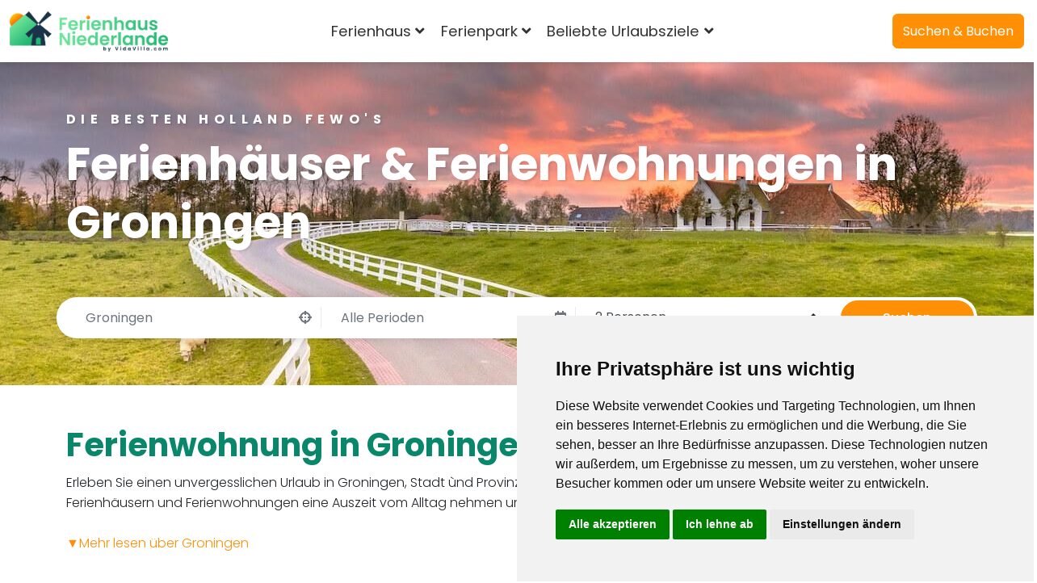

--- FILE ---
content_type: text/html; charset=UTF-8
request_url: https://www.ferienhausniederlande.de/ferienhauser-groningen
body_size: 38137
content:
<!DOCTYPE html>
<html lang="de">
<head>
    <meta charset="utf-8">
    <meta http-equiv="X-UA-Compatible" content="IE=edge">
    <title>Ferienhaus in Groningen mieten? l FerienhausNiederlande.de</title>
    <meta name="description" content="Entdecken Sie Groningen mit unseren Ferienhäusern. Erleben Sie die Schönheit unserer nördlichen Region.  Hier finden Sie Ihre perfekte Unterkunft">
    <meta name="viewport" content="width=device-width, initial-scale=1">
    <meta name="robots" content="all,follow">
    <meta name="csrf-token" content="TihBuyVQucsvDBWuUFB1UngyISTAdB4NWc6h5r85">

    <link rel="preload" href="https://www.ferienhausniederlande.de/uploads/e99aa2d8ce9b41271f65638d4fdffc1535c82e74/FerienhausGroningen.jpg" as="image" fetchpriority="high">
<link rel="preload" href="https://www.ferienhausniederlande.de/storage/MB1cTAjsFaJP4fGtr5W0HdQr1WkLlQsyYBqcckHV.png" as="image" fetchpriority="high">

    <script type="text/javascript">
    window.accommodationRedirectUrl = 'https://www.ferienhausniederlande.de/travel/accommodation';
    window.autocompleteUrl = 'https://api1.falcoserver.nl/destinations?source_filter=ZmFsY28ubmllZGVybGFuZGUscWVubmVyLm5pZWRlcmxhbmRlLHZpbGxhZm9yeW91LGxlaXN1cmUuYmVsdmlsbGEsbGVpc3VyZS50dWksbGVpc3VyZS5kYW5jZW50ZXIsbGVpc3VyZS5kYW5sYW5kLGxlaXN1cmUuYWRzLG5vdmFzb2wsaW50ZXJob21lLGRz&countries=NL&language=de';
    window.websiteApiSearchFilters = {};
    window.language = 'de';
    window.interactId = null;
    window.pageId = 154;
    window.dateFormat = 'DD-MM-YYYY';
    window.translations = {
        'reset-selection': 'Auswahl zurücksetzen'
    };
    window.urlParameters = [];
    window.apiAccommodationUrl = 'https://api1.falcoserver.nl/accommodation';
    window.pageLogic = '';
    window.searchPageUrl = '/suchen';
    window.accommodationUrl = 'L2ZlcmllbmhhdXNlci97YWNjb21tb2RhdGlvbl9jb3VudHJ5fS97YWNjb21tb2RhdGlvbl9yZWdpb259L3thY2NvbW1vZGF0aW9uX2NpdHl9L3thY2NvbW1vZGF0aW9uX2lkfQ==';
    window.parkUrl = 'L2ZlcmllbnBhcmtzL3thY2NvbW1vZGF0aW9uX2NvdW50cnl9L3thY2NvbW1vZGF0aW9uX3JlZ2lvbn0ve2FjY29tbW9kYXRpb25faWR9';
    window.loadToolbar = false;
    window.termsFeed = { 	"content_strictly-necessary": [ 		[ 			{ 				"name": "XSRF-TOKEN", 				"nl": "FalcoTravel|Noodzakelijk voor de veiligheid van website bezoekers (voorkomt vervalsingen van verzoeken tussen sites).|4uur|Duitsland", 				"en": "FalcoTravel|Necessary for the security of website visitors (prevents cross-site request forgeries).|4 hours|Germany", 				"de": "FalcoTravel|Notwendig für die Sicherheit der Website-Besucher (verhindert die Fälschung von Anfragen zwischen Websites).|4 Stunden|Deutschland" 			} 		], 		[ 			{ 				"name": "cookie_consent_*", 				"nl": "FalcoTravel|Noodzakelijk voor het opslaan van gebruiker voorkeuren voor deze cookiebalk.|2 maanden|Alleen de browser van gebruiker", 				"en": "FalcoTravel|Necessary to save user preferences for this cookie bar.|2 months|User&#039;s browser only", 				"de": "FalcoTravel|Notwendig, um Benutzereinstellungen für diese Cookie-Leiste zu speichern.|2 Monate|Nur Browser des Benutzers" 			} 		], 		[ 			{ 				"name": "falco_cache", 				"nl": "FalcoTravel|Noodzakelijk voor het tonen van waarschuwingen (fouten, verlopen accommodatie beschikbaarheid, etc.) aan gebruikers op gecachte webpagina&#039;s.|Tot einde van sessie|Duitsland", 				"en": "FalcoTravel|Necessary for showing warnings (errors, expired accommodation availability, etc.) to users on cached web pages.|Until end of session|Germany", 				"de": "FalcoTravel|Notwendig, um Benutzern auf zwischengespeicherten Webseiten Warnungen (Fehler, abgelaufene Verfügbarkeit von Unterkünften usw.) anzuzeigen.|Bis zum Ende der Sitzung|Deutschland" 			} 		], 		[ 			{ 				"name": "falco_session", 				"nl": "FalcoTravel|Noodzakelijk voor het tonen van waarschuwingen (fouten, verlopen accommodatie beschikbaarheid, etc.) aan gebruikers op niet gecachte webpagina&#039;s.|Tot einde van sessie|Duitsland", 				"en": "FalcoTravel|Necessary for showing warnings (errors, expired accommodation availability, etc.) to users on uncached web pages.|Until end of session|Germany", 				"de": "FalcoTravel|Notwendig, um Benutzern auf nicht zwischengespeicherten Webseiten Warnungen (Fehler, abgelaufene Verfügbarkeit von Unterkünften usw.) anzuzeigen.|Bis zum Ende der Sitzung|Deutschland" 			} 		], 		[ 			{ 				"name": "tab-id", 				"nl": "FalcoTravel|Noodzakelijk voor het overnemen van gekozen waardes (boekingsperiode) naar de accommodatie pagina in een nieuw geopend tabblad.|Tot einde van sessie|Alleen de browser van gebruiker", 				"en": "FalcoTravel|Necessary to transfer selected values (booking period) to the accommodation page in a newly opened tab.|Until end of session|User&#039;s browser only", 				"de": "FalcoTravel|Notwendig, um ausgewählte Werte (Buchungszeitraum) auf die Unterkunftsseite in einem neu geöffneten Tab zu übertragen.|Bis zum Ende der Sitzung|Nur Browser des Benutzers" 			} 		] 	], 	"content_functionality": [ 		[ 			{ 				"name": "__lc_cid", 				"nl": "LiveChat|Een functionele cookie die wordt gebruikt door de LiveChat-accountservice. Het doel van deze cookie is om de identiteit van een in LiveChat aangemaakte klant te verifiëren|2 jaar|EU", 				"en": "LiveChat|A functional cookie used by the LiveChat accounts service. The purpose of this cookie is to verify the identity of a customer created in LiveChat|2 years|EU", 				"de": "LiveChat|Ein funktionelles Cookie, das vom LiveChat-Kontodienst verwendet wird. Der Zweck dieses Cookies besteht darin, die Identität eines im LiveChat erstellten Kunden zu überprüfen|2 Jahre|Europäische Union" 			} 		], 		[ 			{ 				"name": "__lc_cst", 				"nl": "LiveChat|Een functionele cookie die wordt gebruikt door de LiveChat-accountservice. Het doel van deze cookie is om het token van de klant te verifiëren|2 jaar|EU", 				"en": "LiveChat|A functional cookie used by the LiveChat accounts service. The purpose of this cookie is to verify the customer&#039;s token|2 years|EU", 				"de": "LiveChat|Ein funktionelles Cookie, das vom LiveChat-Kontodienst verwendet wird. Der Zweck dieses Cookies besteht darin, den Token des Kunden zu verifizieren|2 Jahre|Europäische Union" 			} 		] 	], 	"content_tracking": [ 		[ 			{ 				"name": "_ga", 				"nl": "Google Ireland Limited|Geplaatst door Google Analytics om gebruikers te onderscheiden.|2 jaar|EU", 				"en": "Google Ireland Limited|Placed by Google Analytics to distinguish users.|2 years|EU", 				"de": "Google Ireland Limited|Von Google Analytics platziert, um Benutzer zu unterscheiden.|2 Jahre|Europäische Union" 			}, 			{ 				"name": "_ga_[container-id]", 				"nl": "Google Ireland Limited|Geplaatst door Google Analytics om de sessiestatus te behouden.|2 jaar|EU", 				"en": "Google Ireland Limited|Placed by Google Analytics to persist session state.|2 years|EU", 				"de": "Google Ireland Limited|Von Google Analytics platziert, um den Sitzungsstatus beizubehalten.|2 Jahre|Europäische Union" 			} 		], 		[ 			{ 				"name": "_gcl_*", 				"nl": "Google Ireland Limited|Geplaatst door Google Adsense om conversies te meten.|3 maanden|EU", 				"en": "Google Ireland Limited|Placed by Google Adsense to store and track conversions.|3 months|EU", 				"de": "Google Ireland Limited|Von Google Adsense platziert, um Conversions zu speichern und zu verfolgen.|3 Monate|Europäische Union" 			} 		] 	] };
        window.renderSearchLocal = true;
    window.searchUrl = 'https://api1.falcoserver.nl/accommodations';
    window.sourceFilter = 'ZmFsY28ubmllZGVybGFuZGUscWVubmVyLm5pZWRlcmxhbmRlLHZpbGxhZm9yeW91LGxlaXN1cmUuYmVsdmlsbGEsbGVpc3VyZS50dWksbGVpc3VyZS5kYW5jZW50ZXIsbGVpc3VyZS5kYW5sYW5kLGxlaXN1cmUuYWRzLG5vdmFzb2wsaW50ZXJob21lLGRz';
    window.withScroll = true;
    </script>

    <script type="text/javascript">
        if ("IntersectionObserver" in window) {
        // add style to hide all elements with lazy background loading
        var cssString = '<style>' +
            '*:not(.children-in-view) > .background-lazy-loading:not(.bg-in-view) { background: none !important; }' +
            '</style>';
        document.head.insertAdjacentHTML('beforeend', cssString);

        document.addEventListener("DOMContentLoaded", function () {
            window.initLazyLoading();
        });
    }

        window.initLazyLoading = function() {
        if (! ("IntersectionObserver" in window)) {
            return;
        }

        var lazyBackgroundObserver = new IntersectionObserver(function(entries, observer) {
            entries.forEach(function(entry) {
                if (entry.isIntersecting) {
                    entry.target.classList.add("bg-in-view");
                    lazyBackgroundObserver.unobserve(entry.target);
                    // when loading the second swiper slide load all others
                    if (entry.target.dataset && parseInt(entry.target.dataset.swiperSlideIndex) > 0) {
                        entry.target.parentElement.classList.add('children-in-view');
                    }
                }
            });
        });

        var newLazyBackgrounds = [].slice.call(document.querySelectorAll(".background-lazy-loading:not(.bg-observing)"));
        newLazyBackgrounds.forEach(function(lazyBackground) {
            lazyBackgroundObserver.observe(lazyBackground);
            lazyBackground.classList.add("bg-observing");
        });
    }
    </script>

    
    
    <link rel="canonical" href="https://www.ferienhausniederlande.de/ferienhauser-groningen">


    <link rel="icon" href="https://www.ferienhausniederlande.de/storage/ndqSGHQw0dKbcbO5XCFc0p61gxbQ3TfSPFNF1wx2.jpeg">
    <link rel="stylesheet" href="https://www.ferienhausniederlande.de/themes/bootstrap-directory/css/app.css?v=1766464913" fetchpriority="high">

        <meta name="twitter:card" content="summary_large_image">
    <meta name="twitter:title" content="Ferienhaus in Groningen mieten? l FerienhausNiederlande.de">
    <meta name="twitter:site" content="https://www.ferienhausniederlande.de/ferienhauser-groningen">
    <meta name="twitter:description" content="Entdecken Sie Groningen mit unseren Ferienhäusern. Erleben Sie die Schönheit unserer nördlichen Region.  Hier finden Sie Ihre perfekte Unterkunft">
    
        <meta property="og:locale" content="de">
    <meta property="og:type" content="website">
    <meta property="og:title" content="Ferienhaus in Groningen mieten? l FerienhausNiederlande.de">
    <meta property="og:description" content="Entdecken Sie Groningen mit unseren Ferienhäusern. Erleben Sie die Schönheit unserer nördlichen Region.  Hier finden Sie Ihre perfekte Unterkunft">
        <meta property="og:url" content="https://www.ferienhausniederlande.de/ferienhauser-groningen">
    <meta property="og:site_name" content="Ferienhaus Niederlande">


            <!-- browsers -->
        <!-- Google Tag Manager -->
        <script type="text/javascript">
            window.dataLayer = window.dataLayer || [];
            function gtag() {
                dataLayer.push(arguments);
            }
            gtag("consent", "default", {
                ad_personalization: "denied",
                ad_storage: "denied",
                ad_user_data: "denied",
                analytics_storage: "denied",
                personalization_storage: "denied",
                functionality_storage: "denied",
                security_storage: "granted",
                wait_for_update: 500,
            });
            gtag('js', new Date());
            gtag('config', 'GTM-K7D2Q52');

            function loadGTM() {
                (function(w,d,s,l,i){w[l]=w[l]||[];w[l].push({'gtm.start':
                        new Date().getTime(),event:'gtm.js'});var f=d.getElementsByTagName(s)[0],
                    j=d.createElement(s),dl=l!='dataLayer'?'&l='+l:'';j.async=true;j.src=
                    'https://www.googletagmanager.com/gtm.js?id='+i+dl;f.parentNode.insertBefore(j,f);
                })(window,document,'script','dataLayer','GTM-K7D2Q52');
            }
            function loadGtag() {
                var gtagScript = document.createElement('script');
                gtagScript.src = 'https://www.googletagmanager.com/gtag/js?id=GTM-K7D2Q52';
                document.head.appendChild(gtagScript);
            }
        </script>
                <!-- End Google Tag Manager -->
        <!-- browsers -->
        
        <style>
        div.text-container,
p.lead, .lead,
p.default, .default {
    font-size: 1rem;
    font-weight: 300;
}
div.text-container b,
div.text-container strong {
    font-weight: bold;
}
    </style>
        <link rel="stylesheet" href="https://www.ferienhausniederlande.de/themes/bootstrap-directory/css/other.css?v=1766464913" fetchpriority="low">
</head>
<body>

<script type="text/javascript">
    window.hideEmptyTabs = function (containerSelector) {
        var tabs = document.querySelectorAll(containerSelector + ' .nav-tabs .nav-link');
        var panes = document.querySelectorAll(containerSelector + ' .tab-content .tab-pane');
        for (var i = 0; i < panes.length; i++) {
            if (panes[i].children[0].innerHTML.trim() === ''
                || (panes[i].children[0].children.length === 1
                    && panes[i].children[0].children[0].innerHTML.trim() === '')
            ) {
                tabs[i].style.display = 'none';
            } else {
                tabs[i].style.display = 'block';
            }
        }
    };
</script>



<style>* { box-sizing: border-box; } body {margin: 0;}.img-fluid.IDLF8MA4861FW413{width:auto;padding:0 0 0 0;margin:0 0 0 0;max-width:auto;height:auto;}.IDLF8MACW14TXCV4{min-height:auto;width:auto;}.row.IDLF8MXLPUD837A9{background-color:#084F3E;text-align:center;}.img-fluid.IDLF8MZ3D3Z6TIM13{background-repeat:repeat;background-position:left top;background-attachment:scroll;background-size:cover;}.img-fluid.IDLF8MZ3D3Z6TIM13.IDLF8N0VDHA11Z114{width:150px;padding:10px 0 0 0;margin:10px 0 10px 0;}.img-fluid.IDLF8N35GEPIGT516.IDLF8N3N20G6U2Z17{width:150px;padding:30px 0 10px 0;}.container.IDLHF2RL3M7SQZI30{padding:7px 24px 7px 24px;}.pt-5.pb-5.IDLONZNKEMICRE31{background-color:#f8f8f8;}.IDLONZW6Q5OVFNC16{background-color:#08876B;}.IDLONZZPVGDBBNM26{text-align:right;}.st0{fill:rgb(108, 117, 125);}#ik0mycq{font-size:18px;}#izh1kvz{font-size:18px;}#iqzapeb{font-size:18px;}#ipgtw5y{font-size:25px;}</style><div class="IDLF8M9ENQY473G1">
<header class="header">
    <nav class="navbar navbar-expand-lg  fixed-top shadow navbar-light bg-white">
                <div class="container-fluid">
            <div class="d-flex align-items-center">
                <a href="/" title="Ferienhaus Niederlande" class="navbar-brand py-1" >
                    <span class="d-none">Ferienhaus Niederlande</span>
                    <img src="https://www.ferienhausniederlande.de/storage/MB1cTAjsFaJP4fGtr5W0HdQr1WkLlQsyYBqcckHV.png" alt="Ferienhaus Niederlande">
                </a>
            </div>

            <button type="button" data-bs-toggle="collapse" data-bs-target="#navbarCollapse" aria-controls="navbarCollapse" aria-expanded="false" aria-label="Toggle navigation" class="navbar-toggler navbar-toggler-right">
                <i class="fa fa-bars"></i>
            </button>

            <div id="navbarCollapse" class="collapse navbar-collapse">
                <ul class="navbar-nav ms-auto pt-4 pt-lg-0">
                                                <li class="nav-item dropdown me-3">
                                <span data-bs-toggle="dropdown" class="nav-link ps-2 ps-lg-0 dropdown-toggle">
                                    Ferienhaus                                </span>
                                <div class="dropdown-menu dropdown-menu-end">
                                                                        <a href="/ferienhaus-am-meer" title="Ferienhaus am Meer" class="dropdown-item" >
                                        Ferienhaus am Meer                                    </a>
                                                                        <a href="/strandhaus" title="Strandhäuser" class="dropdown-item" >
                                        Strandhäuser                                    </a>
                                                                        <a href="/gruppenhaus-niederlande" title="Gruppenunterkünfte" class="dropdown-item" >
                                        Gruppenunterkünfte                                    </a>
                                                                        <a href="/ferienhaus-mit-hund" title="Ferienhaus mit Hund" class="dropdown-item" >
                                        Ferienhaus mit Hund                                    </a>
                                                                        <a href="/ferienhaus-mit-sauna" title="Ferienhaus mit Sauna" class="dropdown-item" >
                                        Ferienhaus mit Sauna                                    </a>
                                                                        <a href="/luxus-ferienhauser" title="Luxus Ferienhäuser" class="dropdown-item" >
                                        Luxus Ferienhäuser                                    </a>
                                                                        <a href="https://www.ferienhausniederlande.de/ferienpark-holland" title="Ferienparks" class="dropdown-item" >
                                        Ferienparks                                    </a>
                                                                    </div>
                            </li>
                                                    <li class="nav-item dropdown position-static me-3">
                                <a title="Ferienpark" class="nav-link ps-2 ps-lg-0 dropdown-toggle" data-bs-toggle="dropdown">
                                    Ferienpark                                </a>
                                <div class="dropdown-menu megamenu py-lg-0">
                                    <div class="row p-3 pe-lg-0 ps-lg-5 pt-lg-5">
                                                                                    <div class="col-lg-3">
                                                                                                    <a class="text-uppercase h6" href="/ferienpark-zeeland" title="Ferienparks Zeeland" >
                                                        Ferienparks Zeeland                                                    </a>
                                                                                                <ul class="megamenu-list list-unstyled">
                                                                                                            <li class="megamenu-list-item">
                                                            <a href="https://www.ferienhausniederlande.de/ferienparks/niederlande/zeeland/nl-4506-001" title="Noordzee Residence Cadzand" class="megamenu-list-link" >
                                                                Noordzee Residence Cadzand                                                            </a>
                                                        </li>
                                                                                                            <li class="megamenu-list-item">
                                                            <a href="https://www.ferienhausniederlande.de/ferienparks/niederlande/zeeland/nl-4493-002" title="Beach Resort Kamperland" class="megamenu-list-link" >
                                                                Beach Resort Kamperland                                                            </a>
                                                        </li>
                                                                                                            <li class="megamenu-list-item">
                                                            <a href="https://www.ferienhausniederlande.de/ferienparks/niederlande/zeeland/nl-4493-001" title="Noordzee Résidence De Banjaard" class="megamenu-list-link" >
                                                                Noordzee Résidence De Banjaard                                                            </a>
                                                        </li>
                                                                                                            <li class="megamenu-list-item">
                                                            <a href="https://www.ferienhausniederlande.de/ferienparks/niederlande/zeeland/nl-4325-002" title="Soeten Haert Renesse" class="megamenu-list-link" >
                                                                Soeten Haert Renesse                                                            </a>
                                                        </li>
                                                                                                            <li class="megamenu-list-item">
                                                            <a href="https://www.ferienhausniederlande.de/ferienparks/niederlande/zeeland/nl-4371-001" title="Noordzee Résidence Dishoek" class="megamenu-list-link" >
                                                                Noordzee Résidence Dishoek                                                            </a>
                                                        </li>
                                                                                                            <li class="megamenu-list-item">
                                                            <a href="https://www.ferienhausniederlande.de/ferienparks/niederlande/zeeland/nl-4357-003" title="Buitenhof Domburg" class="megamenu-list-link" >
                                                                Buitenhof Domburg                                                            </a>
                                                        </li>
                                                                                                            <li class="megamenu-list-item">
                                                            <a href="https://www.ferienhausniederlande.de/ferienparks/niederlande/zeeland/nl-4382-001" title="Noordzee Resort Vlissingen" class="megamenu-list-link" >
                                                                Noordzee Resort Vlissingen                                                            </a>
                                                        </li>
                                                                                                            <li class="megamenu-list-item">
                                                            <a href="https://www.ferienhausniederlande.de/ferienparks/niederlande/zeeland/nl-4511-001" title="Zeebad Breskens" class="megamenu-list-link" >
                                                                Zeebad Breskens                                                            </a>
                                                        </li>
                                                                                                            <li class="megamenu-list-item">
                                                            <a href="/ferienpark-zeeland" title="Mehr Zeeland" class="megamenu-list-link" >
                                                                Mehr Zeeland                                                            </a>
                                                        </li>
                                                                                                    </ul>
                                            </div>
                                                                                    <div class="col-lg-3">
                                                                                                    <a class="text-uppercase h6" href="/ferienpark-sudholland" title="Ferienparks Südholland" >
                                                        Ferienparks Südholland                                                    </a>
                                                                                                <ul class="megamenu-list list-unstyled">
                                                                                                            <li class="megamenu-list-item">
                                                            <a href="https://www.ferienhausniederlande.de/ferienparks/niederlande/sudholland/nl-2555-001" title="Kijkduin Den Haag" class="megamenu-list-link" >
                                                                Kijkduin Den Haag                                                            </a>
                                                        </li>
                                                                                                            <li class="megamenu-list-item">
                                                            <a href="https://www.ferienhausniederlande.de/ferienparks/niederlande/sudholland/nl-2204-004" title="Parc du Soleil Noordwijk" class="megamenu-list-link" >
                                                                Parc du Soleil Noordwijk                                                            </a>
                                                        </li>
                                                                                                            <li class="megamenu-list-item">
                                                            <a href="https://www.ferienhausniederlande.de/ferienparks/niederlande/sudholland/nl-2204-006" title="Gouden Spar Noordwijk" class="megamenu-list-link" >
                                                                Gouden Spar Noordwijk                                                            </a>
                                                        </li>
                                                                                                            <li class="megamenu-list-item">
                                                            <a href="https://www.ferienhausniederlande.de/ferienparks/niederlande/sudholland/nl-3253-001" title="Strandpark Duynhille Ouddorp" class="megamenu-list-link" >
                                                                Strandpark Duynhille Ouddorp                                                            </a>
                                                        </li>
                                                                                                            <li class="megamenu-list-item">
                                                            <a href="https://www.ferienhausniederlande.de/ferienparks/niederlande/sudholland/nl-3221-004" title="Poort van Zeeland Hellevoetsluis" class="megamenu-list-link" >
                                                                Poort van Zeeland Hellevoetsluis                                                            </a>
                                                        </li>
                                                                                                            <li class="megamenu-list-item">
                                                            <a href="https://www.ferienhausniederlande.de/ferienparks/niederlande/sudholland/nl-2691-001" title="Strandpark Vlugtenburg" class="megamenu-list-link" >
                                                                Strandpark Vlugtenburg                                                            </a>
                                                        </li>
                                                                                                            <li class="megamenu-list-item">
                                                            <a href="https://www.ferienhausniederlande.de/ferienparks/niederlande/sudholland/nl-3316-001" title="De Biesbosch Dordrecht" class="megamenu-list-link" >
                                                                De Biesbosch Dordrecht                                                            </a>
                                                        </li>
                                                                                                            <li class="megamenu-list-item">
                                                            <a href="https://www.ferienhausniederlande.de/ferienparks/niederlande/sudholland/nl-3249-002" title="Vakantiepark Zeedijk - Herkingen" class="megamenu-list-link" >
                                                                Vakantiepark Zeedijk - Herkingen                                                            </a>
                                                        </li>
                                                                                                            <li class="megamenu-list-item">
                                                            <a href="/ferienpark-sudholland" title="Mehr Südholland" class="megamenu-list-link" >
                                                                Mehr Südholland                                                            </a>
                                                        </li>
                                                                                                    </ul>
                                            </div>
                                                                                    <div class="col-lg-3">
                                                                                                    <a class="text-uppercase h6" href="/ferienpark-nordholland" title="Ferienparks Nordholland" >
                                                        Ferienparks Nordholland                                                    </a>
                                                                                                <ul class="megamenu-list list-unstyled">
                                                                                                            <li class="megamenu-list-item">
                                                            <a href="https://www.ferienhausniederlande.de/ferienparks/niederlande/nordholland/nl-1154-001" title="Poort van Amsterdam " class="megamenu-list-link" >
                                                                Poort van Amsterdam                                                             </a>
                                                        </li>
                                                                                                            <li class="megamenu-list-item">
                                                            <a href="/ferienparks/niederlande/nordholland/nl-2051-001" title="Sea Lodges Bloemendaal" class="megamenu-list-link" >
                                                                Sea Lodges Bloemendaal                                                            </a>
                                                        </li>
                                                                                                            <li class="megamenu-list-item">
                                                            <a href="/beach-houses-zandvoort" title="Beach Houses Zandvoort" class="megamenu-list-link" >
                                                                Beach Houses Zandvoort                                                            </a>
                                                        </li>
                                                                                                            <li class="megamenu-list-item">
                                                            <a href="/ferienparks/niederlande/nordholland/nl-2041-002" title="Sea Lodges Zandvoort" class="megamenu-list-link" >
                                                                Sea Lodges Zandvoort                                                            </a>
                                                        </li>
                                                                                                            <li class="megamenu-list-item">
                                                            <a href="https://www.ferienhausniederlande.de/ferienparks/niederlande/nordholland/nl-1131-001" title="Marinapark Volendam" class="megamenu-list-link" >
                                                                Marinapark Volendam                                                            </a>
                                                        </li>
                                                                                                            <li class="megamenu-list-item">
                                                            <a href="https://www.ferienhausniederlande.de/ferienparks/niederlande/nordholland/nl-1671-001" title="Resort IJsselmeer Medemblik" class="megamenu-list-link" >
                                                                Resort IJsselmeer Medemblik                                                            </a>
                                                        </li>
                                                                                                            <li class="megamenu-list-item">
                                                            <a href="https://www.ferienhausniederlande.de/ferienparks/niederlande/nordholland/nl-1759-002" title="Callassande Groote Keeten" class="megamenu-list-link" >
                                                                Callassande Groote Keeten                                                            </a>
                                                        </li>
                                                                                                            <li class="megamenu-list-item">
                                                            <a href="https://www.ferienhausniederlande.de/ferienparks/niederlande/nordholland/nl-1934-003" title="Duinpark Egmond" class="megamenu-list-link" >
                                                                Duinpark Egmond                                                            </a>
                                                        </li>
                                                                                                            <li class="megamenu-list-item">
                                                            <a href="/ferienpark-nordholland" title="Mehr Nordholland" class="megamenu-list-link" >
                                                                Mehr Nordholland                                                            </a>
                                                        </li>
                                                                                                    </ul>
                                            </div>
                                                                                    <div class="col-lg-3">
                                                                                                    <p class="h6 text-uppercase text-primary">
                                                        Ferienparks Watteninseln                                                    </p>
                                                                                                <ul class="megamenu-list list-unstyled">
                                                                                                            <li class="megamenu-list-item">
                                                            <a href="https://www.ferienhausniederlande.de/ferienparks/niederlande/nordholland/nl-1796-002" title="Kustpark de Koog Texel  " class="megamenu-list-link" >
                                                                Kustpark de Koog Texel                                                              </a>
                                                        </li>
                                                                                                            <li class="megamenu-list-item">
                                                            <a href="https://www.ferienhausniederlande.de/ferienparks/niederlande/nordholland/nl-1796-009" title="Villapark de Koog Texel" class="megamenu-list-link" >
                                                                Villapark de Koog Texel                                                            </a>
                                                        </li>
                                                                                                            <li class="megamenu-list-item">
                                                            <a href="https://www.ferienhausniederlande.de/ferienparks/niederlande/nordholland/nl-1796-004" title="Bosch en Zee Texel" class="megamenu-list-link" >
                                                                Bosch en Zee Texel                                                            </a>
                                                        </li>
                                                                                                            <li class="megamenu-list-item">
                                                            <a href="https://www.ferienhausniederlande.de/ferienparks/niederlande/nordholland/nl-1796-006" title="Hoogelandt Texel" class="megamenu-list-link" >
                                                                Hoogelandt Texel                                                            </a>
                                                        </li>
                                                                                                            <li class="megamenu-list-item">
                                                            <a href="https://www.ferienhausniederlande.de/ferienparks/niederlande/nordholland/nl-1796-003" title="Californië Texel" class="megamenu-list-link" >
                                                                Californië Texel                                                            </a>
                                                        </li>
                                                                                                            <li class="megamenu-list-item">
                                                            <a href="https://www.ferienhausniederlande.de/ferienparks/niederlande/nordholland/nl-1797-001" title="Loodmansduin Texel" class="megamenu-list-link" >
                                                                Loodmansduin Texel                                                            </a>
                                                        </li>
                                                                                                            <li class="megamenu-list-item">
                                                            <a href="https://www.ferienhausniederlande.de/ferienparks/niederlande/nordholland/nl-1795-001" title="De Krim Texel" class="megamenu-list-link" >
                                                                De Krim Texel                                                            </a>
                                                        </li>
                                                                                                            <li class="megamenu-list-item">
                                                            <a href="https://www.ferienhausniederlande.de/suchen?destination=Sea%20Lodges%20Ameland" title="Sea Lodges Ameland" class="megamenu-list-link" >
                                                                Sea Lodges Ameland                                                            </a>
                                                        </li>
                                                                                                            <li class="megamenu-list-item">
                                                            <a href="https://www.ferienhausniederlande.de/ferienparks/niederlande/friesland/nl-9161-001" title="Boomhiemke Ameland" class="megamenu-list-link" >
                                                                Boomhiemke Ameland                                                            </a>
                                                        </li>
                                                                                                    </ul>
                                            </div>
                                                                                    <div class="col-lg-3">
                                                                                                    <a class="text-uppercase h6" href="/ferienpark-holland" title="Alle Ferienparks" >
                                                        Alle Ferienparks                                                    </a>
                                                                                                <ul class="megamenu-list list-unstyled">
                                                                                                    </ul>
                                            </div>
                                                                            </div>
                                </div>
                            </li>
                                                    <li class="nav-item dropdown position-static me-3">
                                <a title="Beliebte Urlaubsziele" class="nav-link ps-2 ps-lg-0 dropdown-toggle" data-bs-toggle="dropdown">
                                    Beliebte Urlaubsziele                                </a>
                                <div class="dropdown-menu megamenu py-lg-0">
                                    <div class="row p-3 pe-lg-0 ps-lg-5 pt-lg-5">
                                                                                    <div class="col-lg-3">
                                                                                                    <a class="text-uppercase h6" href="/ferienhaus-zeeland" title="Zeeland" >
                                                        Zeeland                                                    </a>
                                                                                                <ul class="megamenu-list list-unstyled">
                                                                                                            <li class="megamenu-list-item">
                                                            <a href="/ferienhauser-breskens" title="Breskens" class="megamenu-list-link" >
                                                                Breskens                                                            </a>
                                                        </li>
                                                                                                            <li class="megamenu-list-item">
                                                            <a href="/ferienhauser-cadzand-bad" title="Cadzand-Bad" class="megamenu-list-link" >
                                                                Cadzand-Bad                                                            </a>
                                                        </li>
                                                                                                            <li class="megamenu-list-item">
                                                            <a href="/ferienhauser-domburg" title="Domburg" class="megamenu-list-link" >
                                                                Domburg                                                            </a>
                                                        </li>
                                                                                                            <li class="megamenu-list-item">
                                                            <a href="/ferienhauser-nieuwvliet-bad" title="Nieuwvliet-Bad" class="megamenu-list-link" >
                                                                Nieuwvliet-Bad                                                            </a>
                                                        </li>
                                                                                                            <li class="megamenu-list-item">
                                                            <a href="/ferienhauser-kamperland" title="Kamperland" class="megamenu-list-link" >
                                                                Kamperland                                                            </a>
                                                        </li>
                                                                                                            <li class="megamenu-list-item">
                                                            <a href="/ferienhauser-renesse" title="Renesse" class="megamenu-list-link" >
                                                                Renesse                                                            </a>
                                                        </li>
                                                                                                            <li class="megamenu-list-item">
                                                            <a href="/ferienhaus-zeeland" title="Alle Zeeland ►" class="megamenu-list-link" >
                                                                Alle Zeeland ►                                                            </a>
                                                        </li>
                                                                                                    </ul>
                                            </div>
                                                                                    <div class="col-lg-3">
                                                                                                    <a class="text-uppercase h6" href="/ferienhaus-nordholland" title="Nordholland" >
                                                        Nordholland                                                    </a>
                                                                                                <ul class="megamenu-list list-unstyled">
                                                                                                            <li class="megamenu-list-item">
                                                            <a href="/ferienhaus-amsterdam" title="Amsterdam" class="megamenu-list-link" >
                                                                Amsterdam                                                            </a>
                                                        </li>
                                                                                                            <li class="megamenu-list-item">
                                                            <a href="/ferienhauser-bergen-aan-zee" title="Bergen aan Zee" class="megamenu-list-link" >
                                                                Bergen aan Zee                                                            </a>
                                                        </li>
                                                                                                            <li class="megamenu-list-item">
                                                            <a href="/ferienhauser-julianadorp" title="Julianadorp" class="megamenu-list-link" >
                                                                Julianadorp                                                            </a>
                                                        </li>
                                                                                                            <li class="megamenu-list-item">
                                                            <a href="/ferienhauser-medemblik" title="Medemblik" class="megamenu-list-link" >
                                                                Medemblik                                                            </a>
                                                        </li>
                                                                                                            <li class="megamenu-list-item">
                                                            <a href="/ferienhauser-zandvoort" title="Zandvoort" class="megamenu-list-link" >
                                                                Zandvoort                                                            </a>
                                                        </li>
                                                                                                            <li class="megamenu-list-item">
                                                            <a href="/ferienhauser-nordholland-nordseekuste" title="Nordseeküste" class="megamenu-list-link" >
                                                                Nordseeküste                                                            </a>
                                                        </li>
                                                                                                            <li class="megamenu-list-item">
                                                            <a href="/ferienhaus-nordholland" title="Alle Nordholland ►" class="megamenu-list-link" >
                                                                Alle Nordholland ►                                                            </a>
                                                        </li>
                                                                                                    </ul>
                                            </div>
                                                                                    <div class="col-lg-3">
                                                                                                    <a class="text-uppercase h6" href="/ferienhaus-sudholland" title="Südholland" >
                                                        Südholland                                                    </a>
                                                                                                <ul class="megamenu-list list-unstyled">
                                                                                                            <li class="megamenu-list-item">
                                                            <a href="/ferienhauser-gravenzande" title="&#039;s Gravenzande" class="megamenu-list-link" >
                                                                &#039;s Gravenzande                                                            </a>
                                                        </li>
                                                                                                            <li class="megamenu-list-item">
                                                            <a href="/ferienhauser-hellevoetsluis" title="Hellevoetsluis" class="megamenu-list-link" >
                                                                Hellevoetsluis                                                            </a>
                                                        </li>
                                                                                                            <li class="megamenu-list-item">
                                                            <a href="/ferienhauser-ouddorp" title="Ouddorp" class="megamenu-list-link" >
                                                                Ouddorp                                                            </a>
                                                        </li>
                                                                                                            <li class="megamenu-list-item">
                                                            <a href="/ferienhauser-noordwijk" title="Noordwijk" class="megamenu-list-link" >
                                                                Noordwijk                                                            </a>
                                                        </li>
                                                                                                            <li class="megamenu-list-item">
                                                            <a href="/ferienhauser-scheveningen" title="Scheveningen" class="megamenu-list-link" >
                                                                Scheveningen                                                            </a>
                                                        </li>
                                                                                                            <li class="megamenu-list-item">
                                                            <a href="/ferienhauser-sudholland-nordseekuste" title="Nordseeküste" class="megamenu-list-link" >
                                                                Nordseeküste                                                            </a>
                                                        </li>
                                                                                                            <li class="megamenu-list-item">
                                                            <a href="/ferienhaus-sudholland" title="Alle Südholland ►" class="megamenu-list-link" >
                                                                Alle Südholland ►                                                            </a>
                                                        </li>
                                                                                                    </ul>
                                            </div>
                                                                                    <div class="col-lg-3">
                                                                                                    <a class="text-uppercase h6" href="/ferienhauser-wattenmeer" title="Watteninseln" >
                                                        Watteninseln                                                    </a>
                                                                                                <ul class="megamenu-list list-unstyled">
                                                                                                            <li class="megamenu-list-item">
                                                            <a href="/ferienhauser-ameland" title="Ameland" class="megamenu-list-link" >
                                                                Ameland                                                            </a>
                                                        </li>
                                                                                                            <li class="megamenu-list-item">
                                                            <a href="/ferienhauser-hollum" title="Hollum" class="megamenu-list-link" >
                                                                Hollum                                                            </a>
                                                        </li>
                                                                                                            <li class="megamenu-list-item">
                                                            <a href="/ferienhauser-terschelling" title="Terschelling" class="megamenu-list-link" >
                                                                Terschelling                                                            </a>
                                                        </li>
                                                                                                            <li class="megamenu-list-item">
                                                            <a href="/texel-ferienhaus" title="Texel" class="megamenu-list-link" >
                                                                Texel                                                            </a>
                                                        </li>
                                                                                                            <li class="megamenu-list-item">
                                                            <a href="/ferienhauser-den-burg" title="Den Burg" class="megamenu-list-link" >
                                                                Den Burg                                                            </a>
                                                        </li>
                                                                                                            <li class="megamenu-list-item">
                                                            <a href="/ferienhauser-de-koog" title="De Koog" class="megamenu-list-link" >
                                                                De Koog                                                            </a>
                                                        </li>
                                                                                                            <li class="megamenu-list-item">
                                                            <a href="/ferienhauser-wattenmeer" title="Alle Watteninseln ►" class="megamenu-list-link" >
                                                                Alle Watteninseln ►                                                            </a>
                                                        </li>
                                                                                                    </ul>
                                            </div>
                                                                                    <div class="col-lg-3">
                                                                                                    <a class="text-uppercase h6" href="/ferienhauser-nordbrabant" title="Nordbrabant" >
                                                        Nordbrabant                                                    </a>
                                                                                                <ul class="megamenu-list list-unstyled">
                                                                                                            <li class="megamenu-list-item">
                                                            <a href="/ferienhauser-asten" title="Asten" class="megamenu-list-link" >
                                                                Asten                                                            </a>
                                                        </li>
                                                                                                            <li class="megamenu-list-item">
                                                            <a href="/ferienhauser-kaatsheuvel" title="Kaatsheuvel" class="megamenu-list-link" >
                                                                Kaatsheuvel                                                            </a>
                                                        </li>
                                                                                                            <li class="megamenu-list-item">
                                                            <a href="/ferienhauser-uden" title="Uden" class="megamenu-list-link" >
                                                                Uden                                                            </a>
                                                        </li>
                                                                                                            <li class="megamenu-list-item">
                                                            <a href="/ferienhauser-valkenswaard" title="Valkenswaard" class="megamenu-list-link" >
                                                                Valkenswaard                                                            </a>
                                                        </li>
                                                                                                            <li class="megamenu-list-item">
                                                            <a href="/ferienhauser-de-peel" title="De Peel" class="megamenu-list-link" >
                                                                De Peel                                                            </a>
                                                        </li>
                                                                                                            <li class="megamenu-list-item">
                                                            <a href="/ferienhauser-kempen" title="Kempen" class="megamenu-list-link" >
                                                                Kempen                                                            </a>
                                                        </li>
                                                                                                            <li class="megamenu-list-item">
                                                            <a href="/ferienhauser-nordbrabant" title="Alle Nordbrabant ►" class="megamenu-list-link" >
                                                                Alle Nordbrabant ►                                                            </a>
                                                        </li>
                                                                                                    </ul>
                                            </div>
                                                                                    <div class="col-lg-3">
                                                                                                    <a class="text-uppercase h6" href="/ferienhauser-limburg" title="Limburg" >
                                                        Limburg                                                    </a>
                                                                                                <ul class="megamenu-list list-unstyled">
                                                                                                            <li class="megamenu-list-item">
                                                            <a href="/ferienhauser-arcen" title="Arcen" class="megamenu-list-link" >
                                                                Arcen                                                            </a>
                                                        </li>
                                                                                                            <li class="megamenu-list-item">
                                                            <a href="/ferienhauser-baarlo" title="Baarlo" class="megamenu-list-link" >
                                                                Baarlo                                                            </a>
                                                        </li>
                                                                                                            <li class="megamenu-list-item">
                                                            <a href="/ferienhauser-gulpen" title="Gulpen" class="megamenu-list-link" >
                                                                Gulpen                                                            </a>
                                                        </li>
                                                                                                            <li class="megamenu-list-item">
                                                            <a href="/ferienhauser-maastricht" title="Maastricht" class="megamenu-list-link" >
                                                                Maastricht                                                            </a>
                                                        </li>
                                                                                                            <li class="megamenu-list-item">
                                                            <a href="/ferienhauser-valkenburg" title="Valkenburg" class="megamenu-list-link" >
                                                                Valkenburg                                                            </a>
                                                        </li>
                                                                                                            <li class="megamenu-list-item">
                                                            <a href="/ferienhauser-weert" title="Weert" class="megamenu-list-link" >
                                                                Weert                                                            </a>
                                                        </li>
                                                                                                            <li class="megamenu-list-item">
                                                            <a href="/ferienhauser-limburg" title="Alle Limburg ►" class="megamenu-list-link" >
                                                                Alle Limburg ►                                                            </a>
                                                        </li>
                                                                                                    </ul>
                                            </div>
                                                                                    <div class="col-lg-3">
                                                                                                    <a class="text-uppercase h6" href="/ferienhauser/niederlande/gelderland" title="Gelderland" >
                                                        Gelderland                                                    </a>
                                                                                                <ul class="megamenu-list list-unstyled">
                                                                                                            <li class="megamenu-list-item">
                                                            <a href="/ferienhauser-beekbergen" title="Beekbergen" class="megamenu-list-link" >
                                                                Beekbergen                                                            </a>
                                                        </li>
                                                                                                            <li class="megamenu-list-item">
                                                            <a href="/ferienhauser-harderwijk" title="Harderwijk" class="megamenu-list-link" >
                                                                Harderwijk                                                            </a>
                                                        </li>
                                                                                                            <li class="megamenu-list-item">
                                                            <a href="/ferienhauser-lochem" title="Lochem" class="megamenu-list-link" >
                                                                Lochem                                                            </a>
                                                        </li>
                                                                                                            <li class="megamenu-list-item">
                                                            <a href="/ferienhauser-nunspeet" title="Nunspeet" class="megamenu-list-link" >
                                                                Nunspeet                                                            </a>
                                                        </li>
                                                                                                            <li class="megamenu-list-item">
                                                            <a href="/ferienhauser-veluwe" title="Veluwe" class="megamenu-list-link" >
                                                                Veluwe                                                            </a>
                                                        </li>
                                                                                                            <li class="megamenu-list-item">
                                                            <a href="/ferienhauser-winterswijk" title="Winterswijk" class="megamenu-list-link" >
                                                                Winterswijk                                                            </a>
                                                        </li>
                                                                                                            <li class="megamenu-list-item">
                                                            <a href="/ferienhauser/niederlande/gelderland" title="Alle Gelderland ►" class="megamenu-list-link" >
                                                                Alle Gelderland ►                                                            </a>
                                                        </li>
                                                                                                    </ul>
                                            </div>
                                                                                    <div class="col-lg-3">
                                                                                                    <a class="text-uppercase h6" href="/ferienhauser-overijssel" title="Overijssel" >
                                                        Overijssel                                                    </a>
                                                                                                <ul class="megamenu-list list-unstyled">
                                                                                                            <li class="megamenu-list-item">
                                                            <a href="/ferienhauser-giethoorn" title="Giethoorn" class="megamenu-list-link" >
                                                                Giethoorn                                                            </a>
                                                        </li>
                                                                                                            <li class="megamenu-list-item">
                                                            <a href="/ferienhauser-hellendoorn" title="Hellendoorn" class="megamenu-list-link" >
                                                                Hellendoorn                                                            </a>
                                                        </li>
                                                                                                            <li class="megamenu-list-item">
                                                            <a href="/ferienhauser-twente" title="Twente" class="megamenu-list-link" >
                                                                Twente                                                            </a>
                                                        </li>
                                                                                                            <li class="megamenu-list-item">
                                                            <a href="/ferienhauser-holten" title="Holten" class="megamenu-list-link" >
                                                                Holten                                                            </a>
                                                        </li>
                                                                                                            <li class="megamenu-list-item">
                                                            <a href="/ferienhauser-ootmarsum" title="Ootmarsum" class="megamenu-list-link" >
                                                                Ootmarsum                                                            </a>
                                                        </li>
                                                                                                            <li class="megamenu-list-item">
                                                            <a href="/ferienhauser-salland" title="Salland" class="megamenu-list-link" >
                                                                Salland                                                            </a>
                                                        </li>
                                                                                                            <li class="megamenu-list-item">
                                                            <a href="/ferienhauser-overijssel" title="Alle Overijssel ►" class="megamenu-list-link" >
                                                                Alle Overijssel ►                                                            </a>
                                                        </li>
                                                                                                    </ul>
                                            </div>
                                                                                    <div class="col-lg-3">
                                                                                                    <a class="text-uppercase h6" href="/provinzen" title="Alle Provinzen" >
                                                        Alle Provinzen                                                    </a>
                                                                                                <ul class="megamenu-list list-unstyled">
                                                                                                    </ul>
                                            </div>
                                                                            </div>
                                </div>
                            </li>
                                        </ul>
                <ul class="navbar-nav ms-auto pt-2 pt-lg-0">
                    <li class="nav-item mt-3 mt-lg-0 ms-lg-3 d-lg-none d-xl-inline-block">
                        <div phpb-blocks-container="" class="IDLF8MACW14TXCV4"><div class="IDLPV7KFOS0F0KJ1"><a href="/suchen"  class="block-button btn btn-normal fw-normal  btn-primary btn-hover-secondary text-white" title="">
    Suchen &amp; Buchen</a>
</div><span class="gallery IDLGQXCXS3PXDF314 IDLHF2JFZUK2FGQ1"></span></div>
                    </li>
                </ul>
            </div>
        </div>
    </nav>
</header>
</div><div class="IDLF8ND4ZKYSYIQ5"><style>* { box-sizing: border-box; } body {margin: 0;}.container.IDKMPAZ5ERY3XVN1{margin-top:35px;margin-right:auto;margin-bottom:35px;margin-left:auto;}.row.IDKBLVILV14H5TJ19.IDKBM0P58F4Y79D0{background-color:rgb(245, 245, 245);}.hero-home.IDKQP32F43S2B0V3{background-image:url(https://www.ferienhausniederlande.de/uploads/e99aa2d8ce9b41271f65638d4fdffc1535c82e74/FerienhausGroningen.jpg);background-repeat:repeat;background-position:left top;background-attachment:scroll;min-height:500px;background-size:cover;}.IDKQQLXFQIDNAS53{background-color:rgb(245, 245, 245);padding:20px 0 0 0;}.row.IDLF8MXLPUD837A9{background-color:rgb(8, 79, 62);text-align:center;}.lead.mb-4.IDLF8N5DB3VNK6319{margin-top:30px;margin-right:0px;margin-bottom:24px;margin-left:0px;}.container.IDLHF2RL3M7SQZI30{padding-top:7px;padding-right:24px;padding-bottom:7px;padding-left:24px;}.hero-home.IDLQQJWTIG3VKFM1{max-height:400px;min-height:400px;background-image:url(https://www.ferienhausniederlande.de/uploads/f02a74159c16b11817b58f5f1916bde88549aa3c/FerienhausGroningen.jpg);background-repeat:repeat;background-attachment:scroll;background-size:cover;background-position:center center;}.IDLQQK07OKVU8W64{margin:10px 0 0 0;}.IDLQQK284T5H0YA8{margin:20px 0 0 0;}.IDLQQKOSPM0L6AY1{margin:20px 0 0 0;}.h1.IDKQP3X3248KS7W1{margin:0 0 8px 0;}.pt-5.pb-5.IDLONZNKEMICRE31{background-color:rgb(248, 248, 248);}.pt-5.pb-5.IDM6RWMNIUBFW5W9{background-color:#f6f6f6;}*{box-sizing:border-box;}body{margin-top:0px;margin-right:0px;margin-bottom:0px;margin-left:0px;}.img-fluid.IDLF8MA4861FW413{width:auto;padding-top:0px;padding-right:0px;padding-bottom:0px;padding-left:0px;margin-top:0px;margin-right:0px;margin-bottom:0px;margin-left:0px;height:auto;}.IDLF8MACW14TXCV4{min-height:auto;width:auto;}.img-fluid.IDLF8MZ3D3Z6TIM13{background-repeat:repeat;background-position-x:left;background-position-y:top;background-attachment:scroll;background-size:cover;}.img-fluid.IDLF8MZ3D3Z6TIM13.IDLF8N0VDHA11Z114{width:150px;padding-top:10px;padding-right:0px;padding-bottom:0px;padding-left:0px;margin-top:10px;margin-right:0px;margin-bottom:10px;margin-left:0px;}.img-fluid.IDLF8N35GEPIGT516.IDLF8N3N20G6U2Z17{width:150px;padding-top:30px;padding-right:0px;padding-bottom:10px;padding-left:0px;}.st0{fill:rgb(108, 117, 125);}#i7p7i1{font-size:18px;}#ijyopd{font-size:18px;}#isfhmo{font-size:18px;}#icsbza{font-size:25px;}#ikqr4lh{height:40px;}#im28zf4{min-height:45px;}#ikso5os{min-height:30px;}#ikap8pp{height:250px;}#ifnjmih{position:absolute;right:18px;margin-top:-25px;}#iuncdew{position:absolute;right:18px;}#i5sun71{padding-bottom:30px;}#ia1hkla{position:absolute;right:18px;margin-top:-25px;}#ib9fecq{position:absolute;right:18px;}#iagwzv6{padding-bottom:30px;}</style><div phpb-blocks-container="" class="IDKO3VUP2I27GV323 IDKO3W234GDYFL90"><section class="hero-home py-6 py-md-7 IDLQQJWTIG3VKFM1">
    <div class="swiper-container hero-slider">
        <div class="swiper-wrapper dark-overlay">
        </div>
    </div>
    <div class="container text-white z-index-20">
        <div class="row">
            <div class="col-12">
                <div class="text-center text-lg-start">
                    <p data-raw-content="true" class="subtitle letter-spacing-4 mb-2 text-secondary text-shadow"><span style="color:#ffffff;">DIE BESTEN Holland FEWO'S</span></p>
                    <h1 data-raw-content="true" class="display-4 fw-bold text-shadow">Ferienhäuser &amp; Ferienwohnungen in Groningen</h1>
                </div><div class="IDLQQJWTIM9KE942">
<div class="row">
    <div class="search-bar mt-5 p-3 p-lg-1 ps-lg-4 col-12 ">
        <form action="/suchen" id="form7297209998718307950">
            <input type="hidden" name="destination" value="Groningen">
            <div class="row">
                <div class="col-lg-10">
                    <div class="row">
                                                <div class="col-lg-4 d-flex align-items-center form-group ">
                            <div class="input-label-absolute input-label-absolute-right w-100">
                                <label class="label-absolute">
                                    <i class="fa fa-crosshairs"></i>
                                </label>
                                <input type="text" name="destination" placeholder="Groningen" class="form-control destination-autocomplete border-0 shadow-0" data-default="Groningen">
                            </div>
                        </div>
                                                <div class="col-lg-4 d-flex align-items-center form-group input-label-absolute-right ">
                            <div class="datepicker-container datepicker-container-left">
                                <label class="label-absolute">
                                    <i class="far fa-calendar"></i>
                                </label>
                                <input type="hidden" name="arrival" value="">
                                <input type="hidden" name="departure" value="">
                                <input type="text" readonly placeholder="Alle Perioden"
                                       data-till=" bis "
                                       class="form-control period-selector border-0 shadow-0">
                            </div>
                        </div>
                                                <div class="col-lg-4 d-flex align-items-center form-group" style="height: 40px">
                                                        <select title="Gruppengröße" name="E170" data-style="btn-form-control" class="selectpicker">
                                <option value=">:1">1 Person</option>
                                <option value=">:2" selected>2 Personen</option>
                                                                <option value=">:3">3 Personen</option>
                                                                <option value=">:4">4 Personen</option>
                                                                <option value=">:5">5 Personen</option>
                                                                <option value=">:6">6 Personen</option>
                                                                <option value=">:7">7 Personen</option>
                                                                <option value=">:8">8 Personen</option>
                                                                <option value=">:9">9 Personen</option>
                                                                <option value=">:10">10 Personen</option>
                                                                <option value=">:11">11 Personen</option>
                                                                <option value=">:12">12 Personen</option>
                                                                <option value=">:13">13 Personen</option>
                                                                <option value=">:14">14 Personen</option>
                                                                <option value=">:15">15 Personen</option>
                                                                <option value=">:16">16 Personen</option>
                                                                <option value=">:17">17 Personen</option>
                                                                <option value=">:18">18 Personen</option>
                                                                <option value=">:19">19 Personen</option>
                                                                <option value=">:20">20 Personen</option>
                                                                <option value=">:25">25 Personen</option>
                                <option value=">:30">30 Personen</option>
                                <option value=">:35">35 Personen</option>
                                <option value=">:40">40 Personen</option>
                                <option value=">:45">45 Personen</option>
                                <option value=">:50">50 oder mehr Personen</option>
                            </select>
                        </div>
                                            </div>
                </div>

                <div class="col-lg-2">
                    <button type="submit" class="btn btn-primary btn-block rounded-xl h-100">
                        Suchen                    </button>
                </div>
            </div>
        </form>
    </div>
</div>

</div>
            </div>
        </div>
    </div>
</section></div><div phpb-blocks-container="" class="pt-5 pb-5 IDM6RWL6C2DSCC91"><div class="container IDM6RWL8XV11K253">
    <div phpb-blocks-container=""><h2 data-raw-content="true" class="h1 IDKQP3X3248KS7W1"><span style="color:#08876b;">Ferienwohnung in Groningen buchen?</span></h2><p data-raw-content="true" class="lead mb-4 IDL1C2SE5GWPRIE1">Erleben Sie einen unvergesslichen Urlaub in Groningen, Stadt ùnd Provinz in der nördlichen Region der Niederlande. Hier können Sie in unseren Ferienhäusern und Ferienwohnungen eine Auszeit vom Alltag nehmen und die Schönheit der Natur genießen.<br><br><span style="color:#ff8f05;"><a data-cke-saved-href="#mehrlesen" href="#mehrlesen">▼</a></span><a data-cke-saved-href="#mehrlesen" href="#mehrlesen">Mehr lesen über Groningen</a></p></div>
</div></div><div class="IDKQVZ1A9HPNY4B0"></div><div phpb-blocks-container="" class="IDKQQLXFQIDNAS53"><div class="container IDKQQM4SLN8XXCB14 IDKQVZ1A9PD9DP62">
    <div phpb-blocks-container=""><h3 data-raw-content="true" class="IDKO2URW9KQ0M9V15 IDKO2VOIUWZKI4B27 IDKO2VW86N0EAWG18 IDKO2W6BVIUOVIN31 IDKO2WZO6M05BRM38 IDKO3VDA7EBXD4I15 IDKO3VUIEPFP40320 IDKO3W237EWSNC914 IDKQP37ML13A2GN15 IDKRN2UGWSJVVJE6"><span style="color:#08876b;">​​​​​​​Ihr Ferienhaus&nbsp;Groningen suchen und buchen. Genießen Sie Ihren Urlaub in Holland!</span></h3></div>
</div><div class="container IDKQQLXNP9PSBBP5">
    <div phpb-blocks-container=""><div class="IDLQQKBB62OIZ3V13"><span style="visibility: hidden; display: block; position: relative; top: -100px" id="lage"></span></div><div class="IDKS5ZC3TLGIN7Y1">
<div id="accommodation-search" class="pt-0 pt-md-5 pt-lg-4 pb-6">
    <div class="row mb-5">
        <div class="col-lg-3 col-md-12 pe-xl-3 pe-auto">
            <div id="default-filters-container">
                <form id="search_filters" autocomplete="off" class="pe-xl-3">
                                        <div class="mb-4">
                        <label for="search_destination" class="form-label">
                            Reiseziel                        </label>
                        <input id="search_destination" type="text" class="form-control destination-autocomplete" data-param="destination" placeholder="Niederlande" data-default="Niederlande" data-auto-search="false" />
                    </div>
                    <div class="mb-4">
                        <div class="form-group d-none" id="search_range_container">
                            <label for="search_range" class="form-label">
                                Suchbereich                            </label>
                            <select id="search_range" class="selectpicker load-transparent form-control" data-style="btn-selectpicker" title="" data-param="range" data-default="50">
                                <option value="2">+ 2 km</option>
                                <option value="5">+ 5 km</option>
                                <option value="10">+ 10 km</option>
                                <option value="20">+ 20 km</option>
                                <option value="30">+ 30 km</option>
                                <option value="40">+ 40 km</option>
                                <option value="50">+ 50 km</option>
                                <option value="75">+ 75 km</option>
                                <option value="100">+ 100 km</option>
                            </select>
                        </div>
                    </div>
                                        <div class="mb-4">
                        <label for="search_period" class="form-label">
                            Zeitraum                        </label>
                        <div class="datepicker-container datepicker-container-left">
                            <input type="text" readonly id="search_period" placeholder="Alle Perioden"
                                   data-till=" bis "
                                   class="form-control period-selector">
                        </div>
                        <div class="form-group mt-2 d-none">
                            <select id="search_period_extension" class="selectpicker load-transparent form-control" title="" data-style="btn-selectpicker" data-param="period" data-default="exact">
                                <option value="exact">Genauer Zeitraum</option>
                                <option value="1d">± 1 Tag</option>
                                <option value="2d">± 2 Tage</option>
                                <option value="3d">± 3 Tage</option>
                            </select>
                        </div>
                    </div>
                                        <div class="mb-4">
                        <label class="form-label">
                                                        Gruppengröße                                                    </label>
                        <div class="btn-group groupsize w-100">
                            <button type="button" class="groupsize form-control text-start dropdown-toggle" data-bs-toggle="dropdown" data-bs-auto-close="outside" aria-expanded="false">
                                &nbsp;
                            </button>
                            <div class="dropdown-menu p-4">
                                <div class="row">
                                    <div class="col-12 col-md-6 mt-n1 mt-md-0">
                                        <label for="search_guests" class="form-label">
                                            Gruppengröße                                        </label>
                                        <select id="search_guests" class="selectpicker load-transparent form-control groupsize-related" title="" data-style="btn-selectpicker" data-param="E170" data-default=">:1">
                                            <option value=">:1">1 Person</option>
                                                                                        <option value=">:2">2 Personen</option>
                                                                                        <option value=">:3">3 Personen</option>
                                                                                        <option value=">:4">4 Personen</option>
                                                                                        <option value=">:5">5 Personen</option>
                                                                                        <option value=">:6">6 Personen</option>
                                                                                        <option value=">:7">7 Personen</option>
                                                                                        <option value=">:8">8 Personen</option>
                                                                                        <option value=">:9">9 Personen</option>
                                                                                        <option value=">:10">10 Personen</option>
                                                                                        <option value=">:11">11 Personen</option>
                                                                                        <option value=">:12">12 Personen</option>
                                                                                        <option value=">:13">13 Personen</option>
                                                                                        <option value=">:14">14 Personen</option>
                                                                                        <option value=">:15">15 Personen</option>
                                                                                        <option value=">:16">16 Personen</option>
                                                                                        <option value=">:17">17 Personen</option>
                                                                                        <option value=">:18">18 Personen</option>
                                                                                        <option value=">:19">19 Personen</option>
                                                                                        <option value=">:20">20 Personen</option>
                                                                                        <option value=">:25">25 Personen</option>
                                            <option value=">:30">30 Personen</option>
                                            <option value=">:35">35 Personen</option>
                                            <option value=">:40">40 Personen</option>
                                            <option value=">:45">45 Personen</option>
                                            <option value=">:50">50 oder mehr Personen</option>
                                        </select>
                                    </div>
                                    <div class="col-12 col-md-6 mt-4 mt-md-0 mb-1 mb-md-0">
                                        <label for="search_pets" class="form-label">
                                            Anzahl Haustiere                                        </label>
                                        <select id="search_pets" class="selectpicker load-transparent form-control groupsize-related" title="" data-style="btn-selectpicker" data-param="E720" data-default=">:0">
                                            <option value=">:0">0 Haustiere</option>
                                            <option value=">:1">1 Haustier</option>
                                                                                        <option value=">:2">2 Haustiere</option>
                                                                                        <option value=">:3">3 Haustiere</option>
                                                                                        <option value=">:4">4 Haustiere</option>
                                                                                        <option value=">:5">5 oder mehr Haustiere</option>
                                        </select>
                                    </div>
                                </div>
                            </div>
                        </div>
                    </div>
                                        <div class="mb-4 row">
                        <div class="col-6">
                            <div class="form-group mb-0">
                                <label class="form-label">
                                    Schlafzimmer                                </label>
                                <div class="d-flex align-items-center">
                                    <div class="btn btn-items btn-items-decrease">-</div>
                                    <input type="text" value="1+" disabled class="form-control input-items input-items-greaterthan">
                                    <input type="hidden" data-param="E160" class="input-items-value">
                                    <div class="btn btn-items btn-items-increase">+</div>
                                </div>
                            </div>
                        </div>
                        <div class="col-6">
                            <div class="form-group mb-0 float-end">
                                <label class="form-label">
                                    Badezimmer                                </label>
                                <div class="d-flex align-items-center">
                                    <div class="btn btn-items btn-items-decrease">-</div>
                                    <input type="text" value="1+" disabled class="form-control input-items input-items-greaterthan">
                                    <input type="hidden" data-param="E150" class="input-items-value">
                                    <div class="btn btn-items btn-items-increase">+</div>
                                </div>
                            </div>
                        </div>
                    </div>
                    
                    <div class="mb-3">
                        <label class="form-label">
                            Preis                        </label>
                        <div class="panel-content ms-1 me-1" style="min-height: 45px">
                            <div id="search_price_range"></div>
                            <span class="min-price-label float-start"></span>
                            <span class="max-price-label float-end" data-text="unbegrenzt"></span>
                            <div class="clearfix"></div>
                        </div>
                    </div>
                                        <div class="mb-3">
                        <label class="form-label">
                            Mindestbewertung                        </label>
                        <div style="min-height: 30px">
                            <div id="search_rating" data-param="E220" class="position-absolute five-stars-container editable-rating"></div>
                        </div>
                    </div>
                    
                    <div class="mb-4 pt-2">
                        
                        <div id="more-filters" class="collapse show">
                            
                                                        <div class="filter-block">
                                <p class="h6 mb-3">
                                    Unterkunft                                </p>
                                                                    <div class="form-group mb-3">
                                        <label for="E400" class="form-label">
                                            Unterkunftsart                                        </label>
                                        <select id="E400" multiple data-max-options="1" data-style="btn-selectpicker" data-param="E400" title="" class="selectpicker load-transparent form-control" data-default="" data-none-selected-text="">
                                                                                        <option value="O450">Ferienhaus</option>
                                            <option value="O460">Apartment</option>
                                            <option value="O435">Bungalow</option>
                                            <option value="O425">Chalet</option>
                                            <option value="O415">Landhaus</option>
                                            <option value="O420">Villa</option>
                                            <option value="O430">Bauernhof</option>
                                            <option value="O475">Zelt Lodge</option>
                                                                                    </select>
                                    </div>
                                                                        <div class="form-group mb-3">
                                        <label for="E500" class="form-label">
                                            Lage                                        </label>
                                        <select id="E500" multiple data-style="btn-selectpicker" data-param="E500" title="" class="selectpicker load-transparent form-control" data-none-selected-text="">
                                                                                        <option value="O565">Freistehend</option>
                                            <option value="O545">In einem Ferienpark</option>
                                            <option value="O546">Nicht in einem Ferienpark</option>
                                                                                        <option value="O584">In der Nähe eines Strandes</option>
                                                                                        <option value="O583">Am Meer</option>
                                                                                        <option value="O581">An einem See</option>
                                            <option value="O582">Beim Wasser</option>
                                            <option value="O585">In der Nähe der Natur</option>
                                                                                    </select>
                                    </div>
                                                                        <div class="form-group mb-3">
                                        <label for="E920" class="form-label">
                                            Entfernung Meer                                        </label>
                                        <select id="E920" multiple data-max-options="1" data-style="btn-selectpicker" data-param="E920" title="" class="selectpicker load-transparent form-control" data-default="" data-none-selected-text="">
                                            <option value="<0.1">100 m</option>
                                            <option value="<0.25">250 m</option>
                                            <option value="<0.5">500 m</option>
                                            <option value="<1">1 km</option>
                                            <option value="<2">2 km</option>
                                            <option value="<5">5 km</option>
                                            <option value="<10">10 km</option>
                                            <option value="<20">20 km</option>
                                            <option value="<30">30 km</option>
                                            <option value="<40">40 km</option>
                                            <option value="<50">50 km</option>
                                        </select>
                                    </div>
                                                                        <div class="form-group mb-3">
                                        <label for="E925" class="form-label">
                                            Entfernung Strand                                        </label>
                                        <select id="E925" multiple data-max-options="1" data-style="btn-selectpicker" data-param="E925" title="" class="selectpicker load-transparent form-control" data-default="" data-none-selected-text="">
                                            <option value="<0.1">100 m</option>
                                            <option value="<0.25">250 m</option>
                                            <option value="<0.5">500 m</option>
                                            <option value="<1">1 km</option>
                                            <option value="<2">2 km</option>
                                            <option value="<5">5 km</option>
                                            <option value="<10">10 km</option>
                                            <option value="<20">20 km</option>
                                            <option value="<30">30 km</option>
                                            <option value="<40">40 km</option>
                                            <option value="<50">50 km</option>
                                        </select>
                                    </div>
                                                                    <div class="form-group mb-0">
                                    <label class="form-label">
                                        Stornierungsmöglichkeiten                                    </label>
                                    <ul class="list-inline mt-xl-1 mb-0">
                                        <li class="list-inline-item">
                                            <div class="custom-control custom-checkbox">
                                                <input type="checkbox" id="O8510" data-param="O8510" class="form-check-input custom-control-input">
                                                <label for="O8510" class="custom-control-label">
                                                    Kostenlos stornieren bis 43 Tage vor Anreise                                                </label>
                                            </div>
                                        </li>
                                    </ul>
                                </div>
                                                            </div>
                                                        <div class="filter-block">
                                <p class="h6 mb-3">
                                    Ausstattung                                </p>

                                <ul class="list-unstyled mb-0">
                                                                        <li>
                                        <div class="custom-control custom-checkbox">
                                            <input type="checkbox" id="E215" data-param="E215" class="form-check-input custom-control-input">
                                            <label for="E215" class="custom-control-label">
                                                Nichtraucher                                            </label>
                                        </div>
                                    </li>
                                    <li>
                                        <div class="custom-control custom-checkbox">
                                            <input type="checkbox" id="O755" data-param="O755" class="form-check-input custom-control-input">
                                            <label for="O755" class="custom-control-label">
                                                Haustierfrei                                            </label>
                                        </div>
                                    </li>
                                    <li>
                                        <div class="custom-control custom-checkbox">
                                            <input type="checkbox" id="O4010" data-param="O4010" class="form-check-input custom-control-input">
                                            <label for="O4010" class="custom-control-label">
                                                W-lan                                            </label>
                                        </div>
                                    </li>
                                    <li>
                                        <div class="custom-control custom-checkbox">
                                            <input type="checkbox" id="O4290" data-param="O4290" class="form-check-input custom-control-input">
                                            <label for="O4290" class="custom-control-label">
                                                Geschirrspüler                                            </label>
                                        </div>
                                    </li>
                                    <li>
                                        <div class="custom-control custom-checkbox">
                                            <input type="checkbox" id="O4230" data-param="O4230" class="form-check-input custom-control-input">
                                            <label for="O4230" class="custom-control-label">
                                                Waschmaschine                                            </label>
                                        </div>
                                    </li>
                                    <li>
                                        <div class="custom-control custom-checkbox">
                                            <input type="checkbox" id="O4235" data-param="O4235" class="form-check-input custom-control-input">
                                            <label for="O4235" class="custom-control-label">
                                                Trockner                                            </label>
                                        </div>
                                    </li>
                                    <li>
                                        <div class="custom-control custom-checkbox">
                                            <input type="checkbox" id="O1725" data-param="O1725" class="form-check-input custom-control-input">
                                            <label for="O1725" class="custom-control-label">
                                                Gartenmöbel                                            </label>
                                        </div>
                                    </li>
                                    <li>
                                        <div class="custom-control custom-checkbox">
                                            <input type="checkbox" id="O5015" data-param="O5015" class="form-check-input custom-control-input">
                                            <label for="O5015" class="custom-control-label">
                                                Elektrische Ladestation                                            </label>
                                        </div>
                                    </li>
                                    <li>
                                        <div class="custom-control custom-checkbox">
                                            <input type="checkbox" id="O655" data-param="O655" class="form-check-input custom-control-input">
                                            <label for="O655" class="custom-control-label">
                                                Eingezäunter Garten                                            </label>
                                        </div>
                                    </li>
                                    <li>
                                        <div class="custom-control custom-checkbox">
                                            <input type="checkbox" id="O1735" data-param="O1735" class="form-check-input custom-control-input">
                                            <label for="O1735" class="custom-control-label">
                                                Schwimmbad                                            </label>
                                        </div>
                                    </li>
                                    <li>
                                        <div class="custom-control custom-checkbox">
                                            <input type="checkbox" id="O4222" data-param="O4222" class="form-check-input custom-control-input">
                                            <label for="O4222" class="custom-control-label">
                                                Privates Schwimmbad                                            </label>
                                        </div>
                                    </li>
                                    <li>
                                        <div class="custom-control custom-checkbox">
                                            <input type="checkbox" id="O4190" data-param="O4190" class="form-check-input custom-control-input">
                                            <label for="O4190" class="custom-control-label">
                                                Sauna                                            </label>
                                        </div>
                                    </li>
                                    <li>
                                        <div class="custom-control custom-checkbox">
                                            <input type="checkbox" id="O4205" data-param="E4000" data-value="O4205|O4215|O4220" class="form-check-input custom-control-input">
                                            <label for="O4205" class="custom-control-label">
                                                Whirlpool                                            </label>
                                        </div>
                                    </li>
                                    <li>
                                        <div class="custom-control custom-checkbox">
                                            <input type="checkbox" id="O635" data-param="O635" class="form-check-input custom-control-input">
                                            <label for="O635" class="custom-control-label">
                                                Kinderbett                                            </label>
                                        </div>
                                    </li>
                                    <li>
                                        <div class="custom-control custom-checkbox">
                                            <input type="checkbox" id="O4020" data-param="O4020" class="form-check-input custom-control-input">
                                            <label for="O4020" class="custom-control-label">
                                                Fernseher                                            </label>
                                        </div>
                                    </li>
                                    <li>
                                        <div class="custom-control custom-checkbox">
                                            <input type="checkbox" id="O4060" data-param="O4060" class="form-check-input custom-control-input">
                                            <label for="O4060" class="custom-control-label">
                                                Klimaanlage                                            </label>
                                        </div>
                                    </li>
                                    <li>
                                        <div class="custom-control custom-checkbox">
                                            <input type="checkbox" id="O4050" data-param="O4050" class="form-check-input custom-control-input">
                                            <label for="O4050" class="custom-control-label">
                                                Kamin                                            </label>
                                        </div>
                                    </li>
                                    <li>
                                        <div class="custom-control custom-checkbox">
                                            <input type="checkbox" id="O1730" data-param="O1730" class="form-check-input custom-control-input">
                                            <label for="O1730" class="custom-control-label">
                                                Grill                                            </label>
                                        </div>
                                    </li>
                                    <li>
                                        <div class="custom-control custom-checkbox">
                                            <input type="checkbox" id="O4320" data-param="O4320" class="form-check-input custom-control-input">
                                            <label for="O4320" class="custom-control-label">
                                                Kaffeemaschine                                            </label>
                                        </div>
                                    </li>
                                    <li>
                                        <div class="custom-control custom-checkbox">
                                            <input type="checkbox" id="O4340" data-param="O4340" class="form-check-input custom-control-input">
                                            <label for="O4340" class="custom-control-label">
                                                Mikrowelle                                            </label>
                                        </div>
                                    </li>
                                    <li>
                                        <div class="custom-control custom-checkbox">
                                            <input type="checkbox" id="O4330" data-param="O4330" class="form-check-input custom-control-input">
                                            <label for="O4330" class="custom-control-label">
                                                Kessel                                            </label>
                                        </div>
                                    </li>
                                    <li>
                                        <div class="custom-control custom-checkbox">
                                            <input type="checkbox" id="O8265" data-param="O8265" class="form-check-input custom-control-input">
                                            <label for="O8265" class="custom-control-label">
                                                Laptop freundlich                                            </label>
                                        </div>
                                    </li>
                                                                    </ul>
                            </div>
                                                    </div>
                    </div>
                </form>
            </div>

            <button type="button" id="scroll-to-filters" href="#" class="btn btn-primary btn-lg scroll-to-filters">
                <i class="fas fa-filter"></i>
            </button>
        </div>

        <div id="filters-modal" class="modal fade" tabindex="-1" aria-labelledby="filtersModalLabel" aria-hidden="true">
            <div class="modal-dialog modal-lg modal-dialog-scrollable">
                <div class="modal-content">
                    <div class="modal-header">
                        <p class="h5 modal-title" id="filtersModalLabel">Suchfilter</p>
                        <button type="button" class="btn-close" data-bs-dismiss="modal" aria-label="Ergebnisse anzeigen"></button>
                    </div>
                    <div class="modal-body px-4">
                        <div class="filters-container me-xl-n3"></div>
                    </div>
                    <div class="modal-footer justify-content-between">
                        <button type="button" class="btn btn-secondary-outline clear-all" data-bs-dismiss="modal" aria-label="Alles löschen">
                            Alles löschen                        </button>
                        <button type="button" class="btn btn-primary" data-bs-dismiss="modal" aria-label="Ergebnisse anzeigen">
                            <span class="d-none d-sm-block">
                                <span class="search-result-count">
                                    <span class="amount">48</span>
                                    <span class="ev d-none">
                                        Ergebnis                                    </span>
                                    <span class="mv ">
                                        Ergebnisse                                    </span>
                                </span>
                                zeigen                            </span>

                            <span class="d-sm-none">
                                <span class="search-result-count">
                                    <span class="amount"></span>
                                </span>
                                zeigen                            </span>
                        </button>
                    </div>
                </div>
            </div>
        </div>

        <div class="col-lg-9 ps-xl-3 ps-auto">
            <div id="search-topbar-block" class="d-flex justify-content-between align-items-center flex-column flex-md-row mb-3">
        <div class="me-2 d-none d-md-inline-block">
        <button type="button" class="btn btn-outline-primary d-none show-filters scroll-to-filters me-2">
            <i class="fas fa-filter"></i>
            <span>Suchfilter</span>
        </button>

        <button type="button" class="btn btn-outline-primary show-map-view change-view">
            <i class="fas fa-map-marked-alt"></i>
            <span>Auf der Karte anzeigen</span>
        </button>
        <button type="button" class="btn btn-outline-primary show-list-view change-view d-none">
            <i class="fas fa-list"></i>
            <span>Zeigen</span>
        </button>
    </div>
        <div class="me-3 pt-5 pt-md-0">
        <p class="search-result-count mb-n2 mb-md-0">
            <strong class="amount">48</strong>
            <span class="ev d-none">
                Ergebnis            </span>
            <span class="mv d-inline">
                Ergebnisse            </span>
        </p>
    </div>
    <div class="d-none d-md-inline-block">
        <div class="input-group sorting">
            <label class="input-group-text" for="">
                <i class='fas fa-sort'></i>
            </label>
            <select id="search_sorting" data-param="st" data-default="default" data-style="btn-selectpicker" title="" class="selectpicker search_sorting">
                <option value="distance">Abstand</option>
                <option value="default">Empfohlen</option>
                                <option value="rating">Bewertung</option>
                                <option value="price_asc">Preis aufsteigend</option>
                <option value="price_desc">Preis absteigend</option>
                                <option value="capacity_asc" data-content="Gruppengröße <i class='fas fa-chevron-up ms-2'></i>"></option>
                <option value="capacity_desc" data-content="Gruppengröße <i class='fas fa-chevron-down ms-2'></i>"></option>
                                <option value="bedrooms_asc">Anzahl der Schlafzimmer</option>
                            </select>
        </div>
    </div>
</div>

<div id="mobile-search-topbar" class="position-fixed shadow">
    <div class="row g-0">
        <div class="col-4">
            <button type="button" class="btn scroll-to-filters">
                <i class="fas fa-filter"></i>
                <span>Filter</span>
            </button>
        </div>
        <div class="col-4">
            <select data-param="st" data-default="" data-none-selected-text="" data-style="btn-selectpicker" title="Sortieren" class="selectpicker search_sorting">
                <option value="placeholder">Sortieren</option>
                <option value="distance">Abstand</option>
                <option value="default">Empfohlen</option>
                <option value="price_asc">Preis aufsteigend</option>
                <option value="price_desc">Preis absteigend</option>
                                <option value="rating">Bewertung</option>
                                <option value="capacity_asc" data-content="Gruppengröße <i class='fas fa-chevron-up float-end'></i>"></option>
                <option value="capacity_desc" data-content="Gruppengröße <i class='fas fa-chevron-down float-end'></i>"></option>
                                <option value="bedrooms_asc">Anzahl der Schlafzimmer</option>
                            </select>
        </div>
                <div class="col-4">
            <button type="button" class="btn show-map-view change-view">
                <i class="fas fa-map-marked-alt"></i>
                <span>Karte</span>
            </button>
            <button type="button" class="btn show-list-view change-view d-none">
                <i class="fas fa-list"></i>
                <span>Liste</span>
            </button>
        </div>
            </div>
</div>

            <div id="search-no-results" class="alert alert-info d-none" role="alert">
                Keine Ergebnisse gefunden, versuchen Sie es mit anderen Suchfiltern            </div>
            <div id="search-error" class="alert alert-danger d-none" role="alert">
                Es ist ein Fehler aufgetreten. Versuchen Sie es erneut            </div>

            <div id="skeleton-result" class="d-none">
                <div class="col-12 skeleton">
    <div class="my-2 search-result-item house-item">
        <div class="card h-100 border-0 shadow">
            <div class="row gx-2">
                <div class="col-lg-5 col-md-5 search-item">
                    <div class="swiper-container">
                        <div class="swiper-wrapper skeleton-animate" style="height: 250px">
                        </div>
                    </div>
                </div>
                <div class="col-lg-4 col-md-3">
                </div>
                <div class="col-lg-3 col-md-4">
                    <div class="card-body pt-7 pt-md-0">
                        <a class="btn btn-block mt-7 py-md-1 skeleton-animate"><span class="d-none">Loading</span> &nbsp;</a>
                    </div>
                </div>
            </div>
        </div>
    </div>
</div>
            </div>

            <div id="map-view" class="hidden"></div>

            <script type="text/javascript">
                                window.attributeIcons = {"O760":["fas fa-dog","Haustiere erlaubt"],"O562":["fas fa-skiing","An einer Skipiste"],"O4010":["fas fa-wifi","W-lan"],"O1735":["fas fa-swimming-pool","Schwimmbad"],"O1738":["fas fa-swimmer","Schwimmteich"],"O4230":["fas fa-tshirt","Waschmaschine"],"E215":["fas fa-smoking-ban","Nichtraucher"],"O5015":["fas fa-charging-station","Elektrische Ladestation"],"O4060":["fas fa-temperature-low","Klimaanlage"],"O4050":["fas fa-fire-alt","Kamin"],"O4290":["fas fa-soap","Geschirrsp\u00fcler"],"O4205":["fas fa-hot-tub","Whirlpool"],"O1750":["fas fa-car","Garage"],"O1755":["fas fa-car","Carport"],"O1780":["fas fa-biking","Fahrr\u00e4der vorhanden"],"O6510":["fas fa-biking","Fahrradverleih"],"O6515":["fas fa-biking","Elektrofahrradverleih"],"O6520":["fas fa-biking","Mountainbike-Verleih"]};
                window.resultItemVersion = '';
                window.forcedFilters = {"st":"price_asc","destination":"Groningen Provinz"};
                window.initialMapSearchResult = {"type":"FeatureCollection","features":[{"type":"Feature","geometry":{"type":"Point","coordinates":["7.1148494","53.0707014"]},"properties":{"index":0,"id":"NL9697.601.1","stars":"5","price":"\u20ac 89,59","country":"Niederlande","region":"Groningen Provinz","city":"Vriescheloo","name":"Ferienhaus Unterbringung Ganzekuken","description":"Dieses gem\u00fctliche Ferienhaus f\u00fcr zwei Personen ist eine Doppelhaush\u00e4lfte und befindet sich in Vriescheloo in der Provinz Groningen, nur etwa f\u00fcnf Kilometer von der deutschen Grenze entfernt.\nEs ha..","image":"https:\/\/images.interhome.com\/NL9697.601.1\/partner-xlarge\/5315AC7F85391FE0B2C5413BE14B3BE0","url":"\/ferienhauser\/niederlande\/groningen-provinz\/vriescheloo\/nl9697.601.1"}},{"type":"Feature","geometry":{"type":"Point","coordinates":["6.15825","53.3805"]},"properties":{"index":1,"id":"NL9976.603.1","stars":"3","price":"\u20ac 108,71","country":"Niederlande","region":"Groningen Provinz","city":"Lauwersoog","name":"Ferienhaus De Schans","description":"&quot;De Schans&quot;, 4-Zimmer-Haus 80 m2 auf 2 Stockwerken. Hell, gem\u00fctlich eingerichtet: Wohn-\/Esszimmer mit Esstisch, TV und Stereoanlage. Ausgang zur Terrasse. 1 kleines Zimmer mit 1 Bett und 1 Ausziehbet..","image":"https:\/\/images.interhome.com\/NL9976.603.1\/partner-xlarge\/5A56365000771EEAA9CF0D61989E8259","url":"\/ferienhauser\/niederlande\/groningen-provinz\/lauwersoog\/nl9976.603.1"}},{"type":"Feature","geometry":{"type":"Point","coordinates":["7.107791","53.036522"]},"properties":{"index":2,"id":"NL-9541-21","stars":"4","price":"\u20ac 117,67","country":"Niederlande","region":"Groningen Provinz","city":"Vlagtwedde","name":"Vakantiepark Emslandermeer 1","description":"Ordentliches Haus in der N\u00e4he des Emslandermeers","image":"https:\/\/cdn.leisure-group.net\/photo\/web\/1024x768\/309164_lsr_2025022624741986443.jpg","url":"\/ferienhauser\/niederlande\/groningen-provinz\/vlagtwedde\/nl-9541-21"}},{"type":"Feature","geometry":{"type":"Point","coordinates":["7.107791","53.036522"]},"properties":{"index":3,"id":"NL-9541-30","stars":"4","price":"\u20ac 118,18","country":"Niederlande","region":"Groningen Provinz","city":"Vlagtwedde","name":"Vakantiepark Emslandermeer 7","description":"Naturflucht mit Balkon","image":"https:\/\/cdn.leisure-group.net\/photo\/web\/1024x768\/375936_lsr_2020081946965758386.jpg","url":"\/ferienhauser\/niederlande\/groningen-provinz\/vlagtwedde\/nl-9541-30"}},{"type":"Feature","geometry":{"type":"Point","coordinates":["6.300458","53.339331"]},"properties":{"index":4,"id":"NL-9974-03","stars":"4","price":"\u20ac 122,30","country":"Niederlande","region":"Groningen Provinz","city":"Zoutkamp","name":"Ferienhaus Enkhuizen","description":"Ferienhaus Zoutkamp am Lauwersmeer","image":"https:\/\/cdn.leisure-group.net\/photo\/web\/1024x768\/236077_lsr_2018051748428069010.jpg","url":"\/ferienhauser\/niederlande\/groningen-provinz\/zoutkamp\/nl-9974-03"}},{"type":"Feature","geometry":{"type":"Point","coordinates":["6.29444","53.359962"]},"properties":{"index":5,"id":"NL-9975-03","stars":"4","price":"\u20ac 125,22","country":"Niederlande","region":"Groningen Provinz","city":"Vierhuizen","name":"Zelt Lodge Glamping Resort Lauwersmeer 1","description":"Safarizelt in der N\u00e4he des Lauwersmeer Parks","image":"https:\/\/cdn.leisure-group.net\/photo\/web\/1024x768\/443968_lsr_2023070447982087358.jpg","url":"\/ferienhauser\/niederlande\/groningen-provinz\/vierhuizen\/nl-9975-03"}},{"type":"Feature","geometry":{"type":"Point","coordinates":["7.107791","53.036522"]},"properties":{"index":6,"id":"NL-9541-22","stars":"4","price":"\u20ac 129,95","country":"Niederlande","region":"Groningen Provinz","city":"Vlagtwedde","name":"Vakantiepark Emslandermeer 2","description":"Gem\u00fctliches Zuhause mit Gartenblick","image":"https:\/\/cdn.leisure-group.net\/photo\/web\/1024x768\/309219_lsr_2025022541250357883.jpg","url":"\/ferienhauser\/niederlande\/groningen-provinz\/vlagtwedde\/nl-9541-22"}},{"type":"Feature","geometry":{"type":"Point","coordinates":["6.825265","53.140187"]},"properties":{"index":7,"id":"NL-0041-58","stars":"4","price":"\u20ac 131,22","country":"Niederlande","region":"Groningen Provinz","city":"Tripscompagnie","name":"Ferienhaus Het Eikeltje","description":"Ferienhaus in Tripscompagnie Natur N\u00e4he","image":"https:\/\/cdn.leisure-group.net\/photo\/web\/1024x768\/374130_lsr_2020091647978960220.jpg","url":"\/ferienhauser\/niederlande\/groningen-provinz\/tripscompagnie\/nl-0041-58"}},{"type":"Feature","geometry":{"type":"Point","coordinates":["6.837269","53.267546"]},"properties":{"index":8,"id":"NL-9629-05","stars":"4","price":"\u20ac 133,29","country":"Niederlande","region":"Groningen Provinz","city":"Steendam","name":"Villapark Schildmeer 3","description":"Erholsamer Aufenthalt mit Terrasse","image":"https:\/\/cdn.leisure-group.net\/photo\/web\/1024x768\/91093_lsr_20110819114268938273.jpg","url":"\/ferienhauser\/niederlande\/groningen-provinz\/steendam\/nl-9629-05"}},{"type":"Feature","geometry":{"type":"Point","coordinates":["7.1076856","53.0365255"]},"properties":{"index":9,"id":"NL9541.401.1","stars":"4","price":"\u20ac 133,46","country":"Niederlande","region":"Groningen Provinz","city":"Vlagtwedde","name":"Ferienhaus Bellingwolde Comfort","description":"&quot;Bellingwolde Comfort&quot;, 4-Zimmer-Doppelhaush\u00e4lfte 89 m2. Komfortabel eingerichtet: Wohn-\/Esszimmer mit Esstisch, Flachbildschirm und DVD. Ausgang zur Terrasse. Offene K\u00fcche (4 Kochplatten, Backofen,..","image":"https:\/\/images.interhome.com\/NL9541.401.1\/partner-xlarge\/1F56EC46D70C1EDEB4C7D6C484A456B0","url":"\/ferienhauser\/niederlande\/groningen-provinz\/vlagtwedde\/nl9541.401.1"}},{"type":"Feature","geometry":{"type":"Point","coordinates":["6.245669","53.182099"]},"properties":{"index":10,"id":"NL-9864-01","stars":"4","price":"\u20ac 134,14","country":"Niederlande","region":"Groningen Provinz","city":"Kornhorn","name":"Appartement Notenbomer","description":"Wohnung in Kornhorn nahe Curringherveld","image":"https:\/\/cdn.leisure-group.net\/photo\/web\/1024x768\/436557_lsr_2023111332838907640.jpg","url":"\/ferienhauser\/niederlande\/groningen-provinz\/kornhorn\/nl-9864-01"}},{"type":"Feature","geometry":{"type":"Point","coordinates":["7.1076856","53.0365255"]},"properties":{"index":11,"id":"NL9541.400.1","stars":"4","price":"\u20ac 139,61","country":"Niederlande","region":"Groningen Provinz","city":"Vlagtwedde","name":"Ferienhaus Ruiten AA comfort","description":"&quot;Ruiten AA comfort&quot;, 4-Zimmer-Bungalow 55 m2. Komfortabel eingerichtet: Wohn-\/Esszimmer mit Esstisch, Flachbildschirm und DVD. Ausgang zum Garten. 1 Zimmer mit 2 Betten. Offene K\u00fcche (4 Kochplatten, ..","image":"https:\/\/images.interhome.com\/NL9541.400.1\/partner-xlarge\/098AADC441DC1EDEB4B275466C46D2B7","url":"\/ferienhauser\/niederlande\/groningen-provinz\/vlagtwedde\/nl9541.400.1"}},{"type":"Feature","geometry":{"type":"Point","coordinates":["7.107791","53.036522"]},"properties":{"index":12,"id":"NL-9541-31","stars":"4","price":"\u20ac 139,65","country":"Niederlande","region":"Groningen Provinz","city":"Vlagtwedde","name":"Vakantiepark Emslandermeer 8","description":"Charmanter R\u00fcckzugsort in Vlagtwedde","image":"https:\/\/cdn.leisure-group.net\/photo\/web\/1024x768\/375942_lsr_2020081948994637079.jpg","url":"\/ferienhauser\/niederlande\/groningen-provinz\/vlagtwedde\/nl-9541-31"}},{"type":"Feature","geometry":{"type":"Point","coordinates":["6.837269","53.267546"]},"properties":{"index":13,"id":"NL-9629-04","stars":"4","price":"\u20ac 144,16","country":"Niederlande","region":"Groningen Provinz","city":"Steendam","name":"Villapark Schildmeer 2","description":"Charmante Villa am See","image":"https:\/\/cdn.leisure-group.net\/photo\/web\/1024x768\/91083_lsr_20110819112123332612.jpg","url":"\/ferienhauser\/niederlande\/groningen-provinz\/steendam\/nl-9629-04"}},{"type":"Feature","geometry":{"type":"Point","coordinates":["6.29444","53.359962"]},"properties":{"index":14,"id":"NL-9975-04","stars":"4","price":"\u20ac 147,09","country":"Niederlande","region":"Groningen Provinz","city":"Vierhuizen","name":"Zelt Lodge Glamping Resort Lauwersmeer 2","description":"Safarizelt in der N\u00e4he des Lauwersmeer Parks","image":"https:\/\/cdn.leisure-group.net\/photo\/web\/1024x768\/444016_lsr_20230704257294673.jpg","url":"\/ferienhauser\/niederlande\/groningen-provinz\/vierhuizen\/nl-9975-04"}},{"type":"Feature","geometry":{"type":"Point","coordinates":["6.160809","53.380909"]},"properties":{"index":15,"id":"NL9976.602.5","stars":"3","price":"\u20ac 151,40","country":"Niederlande","region":"Groningen Provinz","city":"Lauwersoog","name":"Ferienhaus Jachthaven Oostmahorn","description":"&quot;Lauwersmeer (LWM123)&quot;, 4-Zimmer-Haus 80 m2 auf 2 Stockwerken. Wohn-\/Esszimmer mit Esstisch, Kabel-TV und DVD. Ausgang zur Terrasse. Offene K\u00fcche (Backofen, Geschirrsp\u00fcler, 4 Glaskeramikplatten, Mik..","image":"https:\/\/images.interhome.com\/NL9976.602.5\/partner-xlarge\/F2D993D001441EEE83E7C27AC3F9929F","url":"\/ferienhauser\/niederlande\/groningen-provinz\/lauwersoog\/nl9976.602.5"}},{"type":"Feature","geometry":{"type":"Point","coordinates":["7.107791","53.036522"]},"properties":{"index":16,"id":"NL-9541-23","stars":"4","price":"\u20ac 154,65","country":"Niederlande","region":"Groningen Provinz","city":"Vlagtwedde","name":"Vakantiepark Emslandermeer 3","description":"Ruhiger Aufenthalt in Vlagtwedde","image":"https:\/\/cdn.leisure-group.net\/photo\/web\/1024x768\/309221_lsr_2019082338282046217.jpg","url":"\/ferienhauser\/niederlande\/groningen-provinz\/vlagtwedde\/nl-9541-23"}},{"type":"Feature","geometry":{"type":"Point","coordinates":["6.9281681","53.3317747"]},"properties":{"index":17,"id":"NL9934.100.1","stars":"3","price":"\u20ac 156,17","country":"Niederlande","region":"Groningen Provinz","city":"Delfzijl","name":"Apartment Delfzijl","description":"&quot;Delfzijl&quot;, 4-Zimmer-Wohnung 150 m2 im 1. Stock. Komfortabel und gem\u00fctlich eingerichtet: Eingang. Wohnzimmer mit offenem Kamin (nur Deko), TV. 1 Zimmer mit 1 Doppelbett (1 x 160 cm, L\u00e4nge 200 cm). 2..","image":"https:\/\/images.interhome.com\/NL9934.100.1\/partner-xlarge\/F7DFB3C120A71EDE9D803A16BD3DCCDA","url":"\/ferienhauser\/niederlande\/groningen-provinz\/delfzijl\/nl9934.100.1"}},{"type":"Feature","geometry":{"type":"Point","coordinates":["7.1135176","53.073501"]},"properties":{"index":18,"id":"NL9697.602.1","stars":"4","price":"\u20ac 158,78","country":"Niederlande","region":"Groningen Provinz","city":"Vriescheloo","name":"Ferienhaus &quot;De Meesterij&quot;","description":"Attraktiver Bauernhof f\u00fcr 2 bis 12 Personen im sch\u00f6nen Westerwolde (s\u00fcd\u00f6stliches Groningen) mit gro\u00dfz\u00fcgiger l\u00e4ndlicher Aussicht in waldreicher Umgebung. Viele Rad- und Wanderwege, Boots- und An..","image":"https:\/\/images.interhome.com\/NL9697.602.1\/partner-xlarge\/B14C7AEA08111FE0B2C5414E568EA1A3","url":"\/ferienhauser\/niederlande\/groningen-provinz\/vriescheloo\/nl9697.602.1"}},{"type":"Feature","geometry":{"type":"Point","coordinates":["6.837269","53.267546"]},"properties":{"index":19,"id":"NL-9629-07","stars":"4","price":"\u20ac 159,56","country":"Niederlande","region":"Groningen Provinz","city":"Steendam","name":"Villapark Schildmeer 5","description":"Freistehendes Ferienhaus mit Kombi-Mikrowelle am Schildmeer","image":"https:\/\/cdn.leisure-group.net\/photo\/web\/1024x768\/91091_lsr_2024122632069986763.jpg","url":"\/ferienhauser\/niederlande\/groningen-provinz\/steendam\/nl-9629-07"}}]};
                window.initialCanLoadMore = true;
                window.pricePreference = 'avg_night';
                window.searchScrollType = 'load_more_button';
                window.resultsPerPage = parseInt('20');
                window.showWinterThumbnails = false;
                window.openInNewTab = true;
                window.addEventListener("app-loaded", function(event) {
                    if (window.renderSearchLocal) {
                        window.websiteApiSearchFilters = {"E1_code":"nl","E150":">0","O458":"!1","ignore_ids":["NL-6587-06","NL-6587-07","NL.6587.01","NL.6587.02"]};
                    }
                });
            </script>

            <div id="search-blueprint-v1" class="d-none">
    <div class="hover-animate my-2 search-result-item house-item">
        <div class="card h-100 border-0 shadow">
            <div class="row gx-3">
                <div class="col-lg-5 col-md-5 search-item">
                    <div class="swiper-container skeleton-animate">
                        <div class="swiper-wrapper">
                            <!-- <div class="img-auto-size swiper-slide"></div> -->
                        </div>
                        <div class="swiper-pagination"></div>
                        <div class="swiper-button-next swiper-button-white"></div>
                        <div class="swiper-button-prev swiper-button-white"></div>
                    </div>
                </div>
                <div class="col-lg-7 col-md-7">
                    <div class="row">
                        <div class="col-lg-8 col-md-6">
                            <div class="card-body">
                                <p class="h6 card-title">
                                    <a href="" title="" target="_blank" class="text-decoration-none text-dark"></a>
                                </p>
                                <p class="flex-shrink-1 mb-0 card-stars text-xs">
                                    <!-- <i class="fa fa-star text-warning"></i> -->
                                </p>
                                <p class="card-text">
                                    <small class="text-muted location-string">
                                    </small>
                                </p>
                                <p class="card-text description">
                                </p>
                                <div class="row modification-spacing">
                                    <div class="col">
                                        <div class="row">
                                            <div class="col-lg-6">
                                                <p class="card-text amenity">
                                                    <small class="text-muted">
                                                        <i class="fa fa-user"></i>
                                                        <b class="E170 ms-1">
                                                        </b>
                                                        <span class="E170_1">Person</span>
                                                        <span class="E170_n">Personen</span>
                                                    </small>
                                                </p>
                                            </div>
                                            <div class="col-lg-6">
                                                <p class="card-text amenity">
                                                    <small class="text-muted">
                                                        <i class="fa fa-bed"></i>
                                                        <b class="E160 ms-1">
                                                        </b>
                                                        <span class="E160_1">Schlafzimmer</span>
                                                        <span class="E160_n">Schlafzimmer</span>
                                                    </small>
                                                </p>
                                            </div>
                                        </div>

                                        <div class="usps row mt-2 mb-n1">
                                            <div class="col-12 unused">
                                                <p class="card-text amenity">
                                                    <small class="text-muted text-success">
                                                        <i class="fa fa-check me-1"></i>
                                                        <span class="usp-1"></span>
                                                    </small>
                                                </p>
                                            </div>
                                            <div class="col-12 unused">
                                                <p class="card-text amenity">
                                                    <small class="text-muted text-success">
                                                        <i class="fa fa-check me-1"></i>
                                                        <span class="usp-2"></span>
                                                    </small>
                                                </p>
                                            </div>
                                        </div>

                                        <div class="distances row mt-2 mb-n1">
                                            <div class="col-lg-6 unused">
                                                <p class="card-text amenity">
                                                    <small class="text-muted text-success">
                                                        <i class="fa fa-check me-1"></i>
                                                        <span class="distance-1"></span>
                                                    </small>
                                                </p>
                                            </div>
                                            <div class="col-lg-6 unused">
                                                <p class="card-text amenity">
                                                    <small class="text-muted text-success">
                                                        <i class="fa fa-check me-1"></i>
                                                        <span class="distance-2"></span>
                                                    </small>
                                                </p>
                                            </div>
                                        </div>
                                    </div>
                                    <div class="col d-md-none">
                                        <div class="card-text text-end pricebox">
                                            <div class="search-modifications text-muted" style="position: absolute; right: 18px; margin-top: -25px;">
                                                <span class="modification-arrival"></span> - <span class="modification-departure"></span>
                                            </div>

                                            <strike class="text-muted from-price text-nowrap"></strike>
                                            <div class="h5 text-md-end text-primary actual-price text-nowrap mb-0">
                                            </div>
                                            <small class="text-muted d-inline-block mt-1">
                                                <span class="price-per-night">
                                                    durchschnittlich<br> pro Nacht                                                </span>

                                                <span class="price-per-day">
                                                    pro Tag                                                </span>
                                                <span class="daily-price-tooltip" data-bs-toggle="tooltip" data-bs-placement="right" data-bs-html="true"
                                                      title="Durchschnittlicher Tagespreis, einschließlich aller erforderlichen zusätzlichen Kosten">
                                                    <i class="fa fa-info-circle text-muted text-sm"></i>
                                                </span>
                                                <span class="minimum-daily-price-tooltip" data-bs-toggle="tooltip" data-bs-placement="right" data-bs-html="true"
                                                      title="Mindestpreis pro Tag">
                                                    <i class="fa fa-info-circle text-muted text-sm"></i>
                                                </span>

                                                <span class="price-per-week">
                                                    pro Woche                                                </span>
                                                <span class="weekly-price-tooltip" data-bs-toggle="tooltip" data-bs-placement="right" data-bs-html="true"
                                                      title="Durchschnittlicher Wochenpreis, einschließlich aller erforderlichen zusätzlichen Kosten">
                                                    <i class="fa fa-info-circle text-muted text-sm"></i>
                                                </span>

                                                <span class="price-from">
                                                    Startpreis                                                </span>

                                                <span class="price-in-total">
                                                    Gesamtpreis                                                </span>
                                            </small>
                                        </div>
                                    </div>
                                </div>
                            </div>
                        </div>
                        <div class="col-lg-4 col-md-6">
                            <div class="card-body pb-0">
                                <div class="card-text text-end pricebox d-none d-md-block">
                                    <div class="search-modifications text-muted" style="position: absolute; right: 18px">
                                        <span class="modification-arrival"></span> - <span class="modification-departure"></span>
                                    </div>
                                    <div class="search-modifications" style="padding-bottom: 30px;"></div>

                                    <strike class="text-muted from-price text-nowrap"></strike>
                                    <div class="h5 text-md-end text-primary actual-price text-nowrap mb-0">
                                    </div>
                                    <small class="text-muted d-inline-block mt-1">
                                        <span class="price-per-night">
                                            durchschnittlich<br> pro Nacht                                        </span>

                                        <span class="price-per-day">
                                            pro Tag                                        </span>
                                        <span class="daily-price-tooltip" data-bs-toggle="tooltip" data-bs-placement="right" data-bs-html="true"
                                              title="Durchschnittlicher Tagespreis, einschließlich aller erforderlichen zusätzlichen Kosten">
                                            <i class="fa fa-info-circle text-muted text-sm"></i>
                                        </span>
                                        <span class="minimum-daily-price-tooltip" data-bs-toggle="tooltip" data-bs-placement="right" data-bs-html="true"
                                              title="Mindestpreis pro Tag">
                                            <i class="fa fa-info-circle text-muted text-sm"></i>
                                        </span>

                                        <span class="price-per-week">
                                            pro Woche                                        </span>
                                        <span class="weekly-price-tooltip" data-bs-toggle="tooltip" data-bs-placement="right" data-bs-html="true"
                                              title="Durchschnittlicher Wochenpreis, einschließlich aller erforderlichen zusätzlichen Kosten">
                                            <i class="fa fa-info-circle text-muted text-sm"></i>
                                        </span>

                                        <span class="price-from">
                                            Startpreis                                        </span>

                                        <span class="price-in-total">
                                            Gesamtpreis                                        </span>
                                    </small>
                                </div>
                                <a href="" title="" target="_blank" class="btn btn-outline-primary btn-block mt-sm-1 py-md-1">
                                    Anzeigen                                </a>
                            </div>
                        </div>
                    </div>
                </div>
            </div>
        </div>
    </div>
</div>
            <div id="search-blueprint-v2" class="d-none">
    <div class="col-12">
        <div class="hover-animate my-2 search-result-item house-item">
            <div class="card h-100 border-0 shadow">
                <div class="row gx-2">
                    <div class="col-lg-5 col-md-5 search-item">
                        <div class="swiper-container skeleton-animate">
                            <div class="swiper-wrapper">
                                <!-- <div class="img-auto-size swiper-slide"></div> -->
                            </div>
                            <div class="swiper-pagination"></div>
                            <div class="swiper-button-next swiper-button-white"></div>
                            <div class="swiper-button-prev swiper-button-white"></div>
                        </div>
                    </div>
                    <div class="col-lg-7 col-md-7 amenities-version">
                        <div class="row gx-0">
                            <div class="col-lg-8 col-md-6">
                                <div class="card-body">
                                    <p class="h6 card-title">
                                        <a href="" title="" target="_blank" class="text-decoration-none text-dark"></a>
                                    </p>
                                    <p class="flex-shrink-1 mb-0 card-stars text-xs">
                                        <!-- <i class="fa fa-star text-warning"></i> -->
                                    </p>
                                    <p class="card-text">
                                        <small class="text-muted">
                                            <i class="fa fa-map-marker"></i>
                                            <span class="location-string"></span>
                                        </small>
                                    </p>
                                    <div class="row">
                                        <p class="card-text amenities mb-0">
                                            <small class="text-muted">
                                                <i class="fa fa-user"></i>
                                                <span class="E170"></span>
                                                <span class="E170_1">Person</span>
                                                <span class="E170_n">Personen</span>
                                            </small>
                                        </p>
                                        <p class="card-text amenities mb-0">
                                            <small class="text-muted">
                                                <i class="fa fa-bed"></i>
                                                <span class="E160"></span>
                                                <span class="E160_1">Schlafzimmer</span>
                                                <span class="E160_n">Schlafzimmer</span>
                                            </small>
                                        </p>
                                        <p class="card-text amenities mb-0">
                                            <small class="text-muted">
                                                <i class="fa fa-bath"></i>
                                                <span class="E150"></span>
                                                <span class="E150_1">Badezimmer</span>
                                                <span class="E150_n">Badezimmer</span>
                                            </small>
                                        </p>
                                        <p class="card-text amenities concept-period-container mb-0">
                                            <small class="text-muted">
                                                <i class="fa fa-calendar"></i>
                                                <span class="concept-period"></span>
                                            </small>
                                        </p>
                                        <p class="card-text amenities mb-0">
                                            <small class="text-muted amenities-icons">
                                            </small>
                                        </p>

                                        <div class="usps row">
                                            <div class="col-12 unused">
                                                <p class="card-text amenity">
                                                    <small class="text-muted text-success">
                                                        <i class="fa fa-check me-1"></i>
                                                        <span class="usp-1"></span>
                                                    </small>
                                                </p>
                                            </div>
                                            <div class="col-12 unused">
                                                <p class="card-text amenity">
                                                    <small class="text-muted text-success">
                                                        <i class="fa fa-check me-1"></i>
                                                        <span class="usp-2"></span>
                                                    </small>
                                                </p>
                                            </div>
                                        </div>

                                        <div class="distances row">
                                            <div class="col-lg-6 unused">
                                                <p class="card-text amenity">
                                                    <small class="text-muted text-success">
                                                        <i class="fa fa-check me-1"></i>
                                                        <span class="distance-1"></span>
                                                    </small>
                                                </p>
                                            </div>
                                            <div class="col-lg-6 unused">
                                                <p class="card-text amenity">
                                                    <small class="text-muted text-success">
                                                        <i class="fa fa-check me-1"></i>
                                                        <span class="distance-2"></span>
                                                    </small>
                                                </p>
                                            </div>
                                        </div>
                                    </div>
                                    <div class="row">
                                        <div class="col-6 d-md-none mt-2 d-flex align-items-center">
                                            <p class="text-lg text-primary text-muted text-start concept-icons-container concept-icons-mobile mb-0">
                                            </p>
                                        </div>
                                        <div class="col-6 d-md-none card-text text-end pricebox pt-4 mt-n6">
                                            <div class="search-modifications text-muted" style="position: absolute; right: 18px; margin-top: -25px;">
                                                <span class="modification-arrival"></span> - <span class="modification-departure"></span>
                                            </div>

                                            <strike class="text-muted from-price text-nowrap"></strike>
                                            <div class="h5 text-md-end text-primary actual-price text-nowrap mb-0">
                                            </div>
                                            <small class="text-muted d-inline-block mt-1">
                                                <span class="price-per-night">
                                                    durchschnittlich<br> pro Nacht                                                </span>

                                                <span class="price-per-day">
                                                    pro Tag                                                </span>
                                                <span class="daily-price-tooltip" data-bs-toggle="tooltip" data-bs-placement="right" data-bs-html="true"
                                                      title="Durchschnittlicher Tagespreis, einschließlich aller erforderlichen zusätzlichen Kosten">
                                                    <i class="fa fa-info-circle text-muted text-sm"></i>
                                                </span>
                                                <span class="minimum-daily-price-tooltip" data-bs-toggle="tooltip" data-bs-placement="right" data-bs-html="true"
                                                      title="Mindestpreis pro Tag">
                                                    <i class="fa fa-info-circle text-muted text-sm"></i>
                                                </span>

                                                <span class="price-per-week">
                                                    pro Woche                                                </span>
                                                <span class="weekly-price-tooltip" data-bs-toggle="tooltip" data-bs-placement="right" data-bs-html="true"
                                                      title="Durchschnittlicher Wochenpreis, einschließlich aller erforderlichen zusätzlichen Kosten">
                                                    <i class="fa fa-info-circle text-muted text-sm"></i>
                                                </span>

                                                <span class="price-from">
                                                    Startpreis                                                </span>

                                                <span class="price-in-total">
                                                    Gesamtpreis                                                </span>
                                            </small>
                                        </div>
                                    </div>
                                </div>
                            </div>
                            <div class="col-lg-4 col-md-6">
                                <div class="card-body pb-0">
                                    <div class="card-text text-end pricebox d-none d-md-block">
                                        <div class="search-modifications text-muted" style="position: absolute; right: 18px">
                                            <span class="modification-arrival"></span> - <span class="modification-departure"></span>
                                        </div>
                                        <div class="search-modifications" style="padding-bottom: 30px;"></div>

                                        <strike class="text-muted from-price text-nowrap"></strike>
                                        <div class="h5 text-md-end text-primary actual-price text-nowrap mb-0">
                                        </div>
                                        <small class="text-muted d-inline-block mt-1">
                                            <span class="price-per-night">
                                                durchschnittlich<br> pro Nacht                                            </span>

                                            <span class="price-per-day">
                                                pro Tag                                            </span>
                                            <span class="daily-price-tooltip" data-bs-toggle="tooltip" data-bs-placement="right" data-bs-html="true"
                                                  title="Durchschnittlicher Tagespreis, einschließlich aller erforderlichen zusätzlichen Kosten">
                                                <i class="fa fa-info-circle text-muted text-sm"></i>
                                            </span>
                                            <span class="minimum-daily-price-tooltip" data-bs-toggle="tooltip" data-bs-placement="right" data-bs-html="true"
                                                  title="Mindestpreis pro Tag">
                                                <i class="fa fa-info-circle text-muted text-sm"></i>
                                            </span>

                                            <span class="price-per-week">
                                                pro Woche                                            </span>
                                            <span class="weekly-price-tooltip" data-bs-toggle="tooltip" data-bs-placement="right" data-bs-html="true"
                                                  title="Durchschnittlicher Wochenpreis, einschließlich aller erforderlichen zusätzlichen Kosten">
                                                <i class="fa fa-info-circle text-muted text-sm"></i>
                                            </span>

                                            <span class="price-from">
                                                Startpreis                                            </span>

                                            <span class="price-in-total">
                                                Gesamtpreis                                            </span>
                                        </small>
                                    </div>
                                    <p class="text-lg text-primary text-muted text-end concept-icons-container concept-icons d-none d-md-block">
                                    </p>
                                    <a href="" title="" target="_blank" class="btn btn-outline-primary btn-block mt-sm-1 py-md-1">
                                        Anzeigen                                    </a>
                                </div>
                            </div>
                        </div>
                    </div>
                </div>
            </div>
        </div>
    </div>
</div>
            <div id="search-result-container" class="row">
                <div class="col-12">
    <div class="hover-animate my-2 search-result-item house-item">
        <div class="card h-100 border-0 shadow">
            <div class="row gx-3">
                <div class="col-lg-5 col-md-5 search-item">
                    <div class="swiper-container skeleton-animate">
                        <div class="swiper-wrapper">
                                                        <div class="swiper-slide img-auto-size background-lazy-loading"
                                 style="background-image: url('https://falco.ams3.digitaloceanspaces.com/api/accommodations/images/nl9697.601.1.jpg')">
                            </div>
                                                        <div class="swiper-slide img-auto-size background-lazy-loading"
                                 style="background-image: url('https://images.interhome.com/NL9697.601.1/partner-xlarge/5315AC7F85391FE0B2C5413BE14B5BE0')">
                            </div>
                                                        <div class="swiper-slide img-auto-size background-lazy-loading"
                                 style="background-image: url('https://images.interhome.com/NL9697.601.1/partner-xlarge/5315AC7F85391FE0B2C5413BE14B7BE0')">
                            </div>
                                                        <div class="swiper-slide img-auto-size background-lazy-loading"
                                 style="background-image: url('https://images.interhome.com/NL9697.601.1/partner-xlarge/5315AC7F85391FE0B2C5413BE14B9BE0')">
                            </div>
                                                        <div class="swiper-slide img-auto-size background-lazy-loading"
                                 style="background-image: url('https://images.interhome.com/NL9697.601.1/partner-xlarge/5315AC7F85391FE0B2C5413BE14BBBE0')">
                            </div>
                                                        <div class="swiper-slide img-auto-size background-lazy-loading"
                                 style="background-image: url('https://images.interhome.com/NL9697.601.1/partner-xlarge/5315AC7F85391FE0B2C5413BE14BDBE0')">
                            </div>
                                                        <div class="swiper-slide img-auto-size background-lazy-loading"
                                 style="background-image: url('https://images.interhome.com/NL9697.601.1/partner-xlarge/5315AC7F85391FE0B2C5413BE14BFBE0')">
                            </div>
                                                        <div class="swiper-slide img-auto-size background-lazy-loading"
                                 style="background-image: url('https://images.interhome.com/NL9697.601.1/partner-xlarge/5315AC7F85391FE0B2C5413BE14C1BE0')">
                            </div>
                                                        <div class="swiper-slide img-auto-size background-lazy-loading"
                                 style="background-image: url('https://images.interhome.com/NL9697.601.1/partner-xlarge/5315AC7F85391FE0B2C5413BE14C3BE0')">
                            </div>
                                                        <div class="swiper-slide img-auto-size background-lazy-loading"
                                 style="background-image: url('https://images.interhome.com/NL9697.601.1/partner-xlarge/5315AC7F85391FE0B2C5413BE14C5BE0')">
                            </div>
                                                    </div>
                        <div class="swiper-pagination"></div>
                        <div class="swiper-button-next swiper-button-white"></div>
                        <div class="swiper-button-prev swiper-button-white"></div>
                    </div>
                </div>
                <div class="col-lg-7 col-md-7">
                    <div class="row gx-0">
                        <div class="col-lg-8 col-md-6">
                            <div class="card-body">
                                <p class="h6 card-title">
                                    <a href="/ferienhauser/niederlande/groningen-provinz/vriescheloo/nl9697.601.1"
                                       title="Ferienhaus Unterbringung Ganzekuken"
                                       data-id=""
                                       class="text-decoration-none text-dark"
                                       target="_blank">
                                        Ferienhaus Unterbringung Ganzekuken                                    </a>
                                </p>
                                <p class="flex-shrink-1 mb-0 card-stars text-xs">
                                                                        <i class="fa fa-star text-warning"></i>
                                                                        <i class="fa fa-star text-warning"></i>
                                                                        <i class="fa fa-star text-warning"></i>
                                                                        <i class="fa fa-star text-warning"></i>
                                                                        <i class="fa fa-star text-warning"></i>
                                                                    </p>
                                <p class="card-text">
                                    <small class="text-muted">
                                        Vriescheloo, Groningen Provinz, Niederlande                                    </small>
                                </p>
                                <p class="card-text description">
                                    Dieses gemütliche Ferienhaus für zwei Personen ist eine Doppelhaushälfte und befindet sich in Vri..                                </p>
                                <div class="row ">
                                    <div class="col">
                                        <div class="row">
                                                                                        <div class="col-lg-6">
                                                <p class="card-text amenity">
                                                    <small class="text-muted">
                                                        <i class="fa fa-user"></i>
                                                        <b class="ms-1">
                                                            2                                                        </b>
                                                        personen                                                    </small>
                                                </p>
                                            </div>
                                                                                        <div class="col-lg-6">
                                                <p class="card-text amenity">
                                                    <small class="text-muted">
                                                        <i class="fa fa-bed"></i>
                                                        <b class="ms-1">
                                                            1                                                        </b>
                                                        schlafzimmer                                                    </small>
                                                </p>
                                            </div>
                                                                                    </div>

                                        <div class="usps row mt-2 mb-n1">
                                                                                    </div>

                                        <div class="distances row mt-2 mb-n1">
                                                                                    </div>
                                    </div>
                                    <div class="col d-md-none">
                                        <div class="card-text text-end pricebox">
                                            
                                                                                        <div class="h5 text-md-end text-primary actual-price mb-0">
                                                € 90                                            </div>
                                            <small class="text-muted d-inline-block mt-1">
                                                durchschnittlich<br> pro Nacht                                            </small>
                                        </div>
                                    </div>
                                </div>
                            </div>
                        </div>
                        <div class="col-lg-4 col-md-6">
                            <div class="card-body pb-0">
                                <div class="card-text text-end pricebox d-none d-md-block">
                                    
                                                                        <div class="h5 text-md-end text-primary actual-price mb-0">
                                        € 90                                    </div>
                                    <small class="text-muted d-inline-block mt-1">
                                        durchschnittlich<br> pro Nacht                                    </small>
                                </div>
                                <a href="/ferienhauser/niederlande/groningen-provinz/vriescheloo/nl9697.601.1"
                                   title="Ferienhaus Unterbringung Ganzekuken"
                                   data-id=""
                                   class="btn btn-outline-primary btn-block mt-sm-1 py-md-1"
                                   target="_blank">
                                    Anzeigen                                </a>
                            </div>
                        </div>
                    </div>
                </div>
            </div>
        </div>
    </div>
</div>
<div class="col-12">
    <div class="hover-animate my-2 search-result-item house-item">
        <div class="card h-100 border-0 shadow">
            <div class="row gx-3">
                <div class="col-lg-5 col-md-5 search-item">
                    <div class="swiper-container skeleton-animate">
                        <div class="swiper-wrapper">
                                                        <div class="swiper-slide img-auto-size background-lazy-loading"
                                 style="background-image: url('https://falco.ams3.digitaloceanspaces.com/api/accommodations/images/nl9976.603.1.jpg')">
                            </div>
                                                        <div class="swiper-slide img-auto-size background-lazy-loading"
                                 style="background-image: url('https://images.interhome.com/NL9976.603.1/partner-xlarge/5A56365000C61EEE82A5D1876CC416C7')">
                            </div>
                                                        <div class="swiper-slide img-auto-size background-lazy-loading"
                                 style="background-image: url('https://images.interhome.com/NL9976.603.1/partner-xlarge/5A56365000CA1EEE82A5D4746803A217')">
                            </div>
                                                        <div class="swiper-slide img-auto-size background-lazy-loading"
                                 style="background-image: url('https://images.interhome.com/NL9976.603.1/partner-xlarge/5A56365000C61EEE82A5D3B385F4D6D9')">
                            </div>
                                                        <div class="swiper-slide img-auto-size background-lazy-loading"
                                 style="background-image: url('https://images.interhome.com/NL9976.603.1/partner-xlarge/F2D993D001441EDE82A5D674AB4B4D1D')">
                            </div>
                                                        <div class="swiper-slide img-auto-size background-lazy-loading"
                                 style="background-image: url('https://images.interhome.com/NL9976.603.1/partner-xlarge/5A56365000CA1EED8FCE38F4D5397B5A')">
                            </div>
                                                        <div class="swiper-slide img-auto-size background-lazy-loading"
                                 style="background-image: url('https://images.interhome.com/NL9976.603.1/partner-xlarge/5A56365000771EEAA9CF0D61989D6259')">
                            </div>
                                                        <div class="swiper-slide img-auto-size background-lazy-loading"
                                 style="background-image: url('https://images.interhome.com/NL9976.603.1/partner-xlarge/F2D993D001441EDE82A5D7589D9D2D2B')">
                            </div>
                                                        <div class="swiper-slide img-auto-size background-lazy-loading"
                                 style="background-image: url('https://images.interhome.com/NL9976.603.1/partner-xlarge/F2D993D001441EDE82A5D816DE0ECD30')">
                            </div>
                                                        <div class="swiper-slide img-auto-size background-lazy-loading"
                                 style="background-image: url('https://images.interhome.com/NL9976.603.1/partner-xlarge/5A56365000C61EEE82A5D4188A5336DB')">
                            </div>
                                                    </div>
                        <div class="swiper-pagination"></div>
                        <div class="swiper-button-next swiper-button-white"></div>
                        <div class="swiper-button-prev swiper-button-white"></div>
                    </div>
                </div>
                <div class="col-lg-7 col-md-7">
                    <div class="row gx-0">
                        <div class="col-lg-8 col-md-6">
                            <div class="card-body">
                                <p class="h6 card-title">
                                    <a href="/ferienhauser/niederlande/groningen-provinz/lauwersoog/nl9976.603.1"
                                       title="Ferienhaus De Schans"
                                       data-id=""
                                       class="text-decoration-none text-dark"
                                       target="_blank">
                                        Ferienhaus De Schans                                    </a>
                                </p>
                                <p class="flex-shrink-1 mb-0 card-stars text-xs">
                                                                        <i class="fa fa-star text-warning"></i>
                                                                        <i class="fa fa-star text-warning"></i>
                                                                        <i class="fa fa-star text-warning"></i>
                                                                    </p>
                                <p class="card-text">
                                    <small class="text-muted">
                                        Lauwersoog, Groningen Provinz, Niederlande                                    </small>
                                </p>
                                <p class="card-text description">
                                    &quot;De Schans&quot;, 4-Zimmer-Haus 80 m2 auf 2 Stockwerken. Hell, gemütlich eingerichtet: Wohn-/Esszimmer m..                                </p>
                                <div class="row ">
                                    <div class="col">
                                        <div class="row">
                                                                                        <div class="col-lg-6">
                                                <p class="card-text amenity">
                                                    <small class="text-muted">
                                                        <i class="fa fa-user"></i>
                                                        <b class="ms-1">
                                                            6                                                        </b>
                                                        personen                                                    </small>
                                                </p>
                                            </div>
                                                                                        <div class="col-lg-6">
                                                <p class="card-text amenity">
                                                    <small class="text-muted">
                                                        <i class="fa fa-bed"></i>
                                                        <b class="ms-1">
                                                            3                                                        </b>
                                                        schlafzimmer                                                    </small>
                                                </p>
                                            </div>
                                                                                    </div>

                                        <div class="usps row mt-2 mb-n1">
                                                                                    </div>

                                        <div class="distances row mt-2 mb-n1">
                                                                                    </div>
                                    </div>
                                    <div class="col d-md-none">
                                        <div class="card-text text-end pricebox">
                                            
                                                                                        <div class="h5 text-md-end text-primary actual-price mb-0">
                                                € 109                                            </div>
                                            <small class="text-muted d-inline-block mt-1">
                                                durchschnittlich<br> pro Nacht                                            </small>
                                        </div>
                                    </div>
                                </div>
                            </div>
                        </div>
                        <div class="col-lg-4 col-md-6">
                            <div class="card-body pb-0">
                                <div class="card-text text-end pricebox d-none d-md-block">
                                    
                                                                        <div class="h5 text-md-end text-primary actual-price mb-0">
                                        € 109                                    </div>
                                    <small class="text-muted d-inline-block mt-1">
                                        durchschnittlich<br> pro Nacht                                    </small>
                                </div>
                                <a href="/ferienhauser/niederlande/groningen-provinz/lauwersoog/nl9976.603.1"
                                   title="Ferienhaus De Schans"
                                   data-id=""
                                   class="btn btn-outline-primary btn-block mt-sm-1 py-md-1"
                                   target="_blank">
                                    Anzeigen                                </a>
                            </div>
                        </div>
                    </div>
                </div>
            </div>
        </div>
    </div>
</div>
<div class="col-12">
    <div class="hover-animate my-2 search-result-item house-item">
        <div class="card h-100 border-0 shadow">
            <div class="row gx-3">
                <div class="col-lg-5 col-md-5 search-item">
                    <div class="swiper-container skeleton-animate">
                        <div class="swiper-wrapper">
                                                        <div class="swiper-slide img-auto-size background-lazy-loading"
                                 style="background-image: url('https://falco.ams3.digitaloceanspaces.com/api/accommodations/images/nl-9541-21.jpg')">
                            </div>
                                                        <div class="swiper-slide img-auto-size background-lazy-loading"
                                 style="background-image: url('https://cdn.leisure-group.net/photo/web/1024x768/309164_lsr_2025022624703920497.jpg')">
                            </div>
                                                        <div class="swiper-slide img-auto-size background-lazy-loading"
                                 style="background-image: url('https://cdn.leisure-group.net/photo/web/1024x768/309164_lsr_2025022624696874074.jpg')">
                            </div>
                                                        <div class="swiper-slide img-auto-size background-lazy-loading"
                                 style="background-image: url('https://cdn.leisure-group.net/photo/web/1024x768/309164_lsr_2025022624700039530.jpg')">
                            </div>
                                                        <div class="swiper-slide img-auto-size background-lazy-loading"
                                 style="background-image: url('https://cdn.leisure-group.net/photo/web/1024x768/309164_lsr_2025022624696728053.jpg')">
                            </div>
                                                        <div class="swiper-slide img-auto-size background-lazy-loading"
                                 style="background-image: url('https://cdn.leisure-group.net/photo/web/1024x768/309164_lsr_2025022624712450035.jpg')">
                            </div>
                                                        <div class="swiper-slide img-auto-size background-lazy-loading"
                                 style="background-image: url('https://cdn.leisure-group.net/photo/web/1024x768/309164_lsr_2025022624740919679.jpg')">
                            </div>
                                                        <div class="swiper-slide img-auto-size background-lazy-loading"
                                 style="background-image: url('https://cdn.leisure-group.net/photo/web/1024x768/309164_lsr_2025022624715435355.jpg')">
                            </div>
                                                        <div class="swiper-slide img-auto-size background-lazy-loading"
                                 style="background-image: url('https://cdn.leisure-group.net/photo/web/1024x768/309164_lsr_2025022624703917161.jpg')">
                            </div>
                                                        <div class="swiper-slide img-auto-size background-lazy-loading"
                                 style="background-image: url('https://cdn.leisure-group.net/photo/web/1024x768/309164_lsr_2025022624699949371.jpg')">
                            </div>
                                                    </div>
                        <div class="swiper-pagination"></div>
                        <div class="swiper-button-next swiper-button-white"></div>
                        <div class="swiper-button-prev swiper-button-white"></div>
                    </div>
                </div>
                <div class="col-lg-7 col-md-7">
                    <div class="row gx-0">
                        <div class="col-lg-8 col-md-6">
                            <div class="card-body">
                                <p class="h6 card-title">
                                    <a href="/ferienhauser/niederlande/groningen-provinz/vlagtwedde/nl-9541-21"
                                       title="Vakantiepark Emslandermeer 1"
                                       data-id=""
                                       class="text-decoration-none text-dark"
                                       target="_blank">
                                        Vakantiepark Emslandermeer 1                                    </a>
                                </p>
                                <p class="flex-shrink-1 mb-0 card-stars text-xs">
                                                                        <i class="fa fa-star text-warning"></i>
                                                                        <i class="fa fa-star text-warning"></i>
                                                                        <i class="fa fa-star text-warning"></i>
                                                                        <i class="fa fa-star text-warning"></i>
                                                                    </p>
                                <p class="card-text">
                                    <small class="text-muted">
                                        Vlagtwedde, Groningen Provinz, Niederlande                                    </small>
                                </p>
                                <p class="card-text description">
                                    Ordentliches Haus in der Nähe des Emslandermeers                                </p>
                                <div class="row ">
                                    <div class="col">
                                        <div class="row">
                                                                                        <div class="col-lg-6">
                                                <p class="card-text amenity">
                                                    <small class="text-muted">
                                                        <i class="fa fa-user"></i>
                                                        <b class="ms-1">
                                                            6                                                        </b>
                                                        personen                                                    </small>
                                                </p>
                                            </div>
                                                                                        <div class="col-lg-6">
                                                <p class="card-text amenity">
                                                    <small class="text-muted">
                                                        <i class="fa fa-bed"></i>
                                                        <b class="ms-1">
                                                            3                                                        </b>
                                                        schlafzimmer                                                    </small>
                                                </p>
                                            </div>
                                                                                    </div>

                                        <div class="usps row mt-2 mb-n1">
                                                                                    </div>

                                        <div class="distances row mt-2 mb-n1">
                                                                                    </div>
                                    </div>
                                    <div class="col d-md-none">
                                        <div class="card-text text-end pricebox">
                                            
                                                                                        <div class="h5 text-md-end text-primary actual-price mb-0">
                                                € 118                                            </div>
                                            <small class="text-muted d-inline-block mt-1">
                                                durchschnittlich<br> pro Nacht                                            </small>
                                        </div>
                                    </div>
                                </div>
                            </div>
                        </div>
                        <div class="col-lg-4 col-md-6">
                            <div class="card-body pb-0">
                                <div class="card-text text-end pricebox d-none d-md-block">
                                    
                                                                        <div class="h5 text-md-end text-primary actual-price mb-0">
                                        € 118                                    </div>
                                    <small class="text-muted d-inline-block mt-1">
                                        durchschnittlich<br> pro Nacht                                    </small>
                                </div>
                                <a href="/ferienhauser/niederlande/groningen-provinz/vlagtwedde/nl-9541-21"
                                   title="Vakantiepark Emslandermeer 1"
                                   data-id=""
                                   class="btn btn-outline-primary btn-block mt-sm-1 py-md-1"
                                   target="_blank">
                                    Anzeigen                                </a>
                            </div>
                        </div>
                    </div>
                </div>
            </div>
        </div>
    </div>
</div>
<div class="col-12">
    <div class="hover-animate my-2 search-result-item house-item">
        <div class="card h-100 border-0 shadow">
            <div class="row gx-3">
                <div class="col-lg-5 col-md-5 search-item">
                    <div class="swiper-container skeleton-animate">
                        <div class="swiper-wrapper">
                                                        <div class="swiper-slide img-auto-size background-lazy-loading"
                                 style="background-image: url('https://falco.ams3.digitaloceanspaces.com/api/accommodations/images/nl-9541-30.jpg')">
                            </div>
                                                        <div class="swiper-slide img-auto-size background-lazy-loading"
                                 style="background-image: url('https://cdn.leisure-group.net/photo/web/1024x768/375936_lsr_2020081946965798660.jpg')">
                            </div>
                                                        <div class="swiper-slide img-auto-size background-lazy-loading"
                                 style="background-image: url('https://cdn.leisure-group.net/photo/web/1024x768/375936_lsr_2020081946965121559.jpg')">
                            </div>
                                                        <div class="swiper-slide img-auto-size background-lazy-loading"
                                 style="background-image: url('https://cdn.leisure-group.net/photo/web/1024x768/375936_lsr_2020081946964795509.jpg')">
                            </div>
                                                        <div class="swiper-slide img-auto-size background-lazy-loading"
                                 style="background-image: url('https://cdn.leisure-group.net/photo/web/1024x768/375936_lsr_2020081946964924185.jpg')">
                            </div>
                                                        <div class="swiper-slide img-auto-size background-lazy-loading"
                                 style="background-image: url('https://cdn.leisure-group.net/photo/web/1024x768/375936_lsr_2020082526881358.jpg')">
                            </div>
                                                        <div class="swiper-slide img-auto-size background-lazy-loading"
                                 style="background-image: url('https://cdn.leisure-group.net/photo/web/1024x768/375936_lsr_2020082529989216.jpg')">
                            </div>
                                                        <div class="swiper-slide img-auto-size background-lazy-loading"
                                 style="background-image: url('https://cdn.leisure-group.net/photo/web/1024x768/375936_lsr_2020082531402858.jpg')">
                            </div>
                                                        <div class="swiper-slide img-auto-size background-lazy-loading"
                                 style="background-image: url('https://cdn.leisure-group.net/photo/web/1024x768/375936_lsr_2020082532759057.jpg')">
                            </div>
                                                        <div class="swiper-slide img-auto-size background-lazy-loading"
                                 style="background-image: url('https://cdn.leisure-group.net/photo/web/1024x768/375936_lsr_2020082533368745.jpg')">
                            </div>
                                                    </div>
                        <div class="swiper-pagination"></div>
                        <div class="swiper-button-next swiper-button-white"></div>
                        <div class="swiper-button-prev swiper-button-white"></div>
                    </div>
                </div>
                <div class="col-lg-7 col-md-7">
                    <div class="row gx-0">
                        <div class="col-lg-8 col-md-6">
                            <div class="card-body">
                                <p class="h6 card-title">
                                    <a href="/ferienhauser/niederlande/groningen-provinz/vlagtwedde/nl-9541-30"
                                       title="Vakantiepark Emslandermeer 7"
                                       data-id=""
                                       class="text-decoration-none text-dark"
                                       target="_blank">
                                        Vakantiepark Emslandermeer 7                                    </a>
                                </p>
                                <p class="flex-shrink-1 mb-0 card-stars text-xs">
                                                                        <i class="fa fa-star text-warning"></i>
                                                                        <i class="fa fa-star text-warning"></i>
                                                                        <i class="fa fa-star text-warning"></i>
                                                                        <i class="fa fa-star text-warning"></i>
                                                                    </p>
                                <p class="card-text">
                                    <small class="text-muted">
                                        Vlagtwedde, Groningen Provinz, Niederlande                                    </small>
                                </p>
                                <p class="card-text description">
                                    Naturflucht mit Balkon                                </p>
                                <div class="row ">
                                    <div class="col">
                                        <div class="row">
                                                                                        <div class="col-lg-6">
                                                <p class="card-text amenity">
                                                    <small class="text-muted">
                                                        <i class="fa fa-user"></i>
                                                        <b class="ms-1">
                                                            4                                                        </b>
                                                        personen                                                    </small>
                                                </p>
                                            </div>
                                                                                        <div class="col-lg-6">
                                                <p class="card-text amenity">
                                                    <small class="text-muted">
                                                        <i class="fa fa-bed"></i>
                                                        <b class="ms-1">
                                                            2                                                        </b>
                                                        schlafzimmer                                                    </small>
                                                </p>
                                            </div>
                                                                                    </div>

                                        <div class="usps row mt-2 mb-n1">
                                                                                    </div>

                                        <div class="distances row mt-2 mb-n1">
                                                                                    </div>
                                    </div>
                                    <div class="col d-md-none">
                                        <div class="card-text text-end pricebox">
                                            
                                                                                        <div class="h5 text-md-end text-primary actual-price mb-0">
                                                € 118                                            </div>
                                            <small class="text-muted d-inline-block mt-1">
                                                durchschnittlich<br> pro Nacht                                            </small>
                                        </div>
                                    </div>
                                </div>
                            </div>
                        </div>
                        <div class="col-lg-4 col-md-6">
                            <div class="card-body pb-0">
                                <div class="card-text text-end pricebox d-none d-md-block">
                                    
                                                                        <div class="h5 text-md-end text-primary actual-price mb-0">
                                        € 118                                    </div>
                                    <small class="text-muted d-inline-block mt-1">
                                        durchschnittlich<br> pro Nacht                                    </small>
                                </div>
                                <a href="/ferienhauser/niederlande/groningen-provinz/vlagtwedde/nl-9541-30"
                                   title="Vakantiepark Emslandermeer 7"
                                   data-id=""
                                   class="btn btn-outline-primary btn-block mt-sm-1 py-md-1"
                                   target="_blank">
                                    Anzeigen                                </a>
                            </div>
                        </div>
                    </div>
                </div>
            </div>
        </div>
    </div>
</div>
<div class="col-12">
    <div class="hover-animate my-2 search-result-item house-item">
        <div class="card h-100 border-0 shadow">
            <div class="row gx-3">
                <div class="col-lg-5 col-md-5 search-item">
                    <div class="swiper-container skeleton-animate">
                        <div class="swiper-wrapper">
                                                        <div class="swiper-slide img-auto-size background-lazy-loading"
                                 style="background-image: url('https://falco.ams3.digitaloceanspaces.com/api/accommodations/images/nl-9974-03.jpg')">
                            </div>
                                                        <div class="swiper-slide img-auto-size background-lazy-loading"
                                 style="background-image: url('https://cdn.leisure-group.net/photo/web/1024x768/236077_lsr_2015060435920135529.jpg')">
                            </div>
                                                        <div class="swiper-slide img-auto-size background-lazy-loading"
                                 style="background-image: url('https://cdn.leisure-group.net/photo/web/1024x768/236077_lsr_2015060435922871500.jpg')">
                            </div>
                                                        <div class="swiper-slide img-auto-size background-lazy-loading"
                                 style="background-image: url('https://cdn.leisure-group.net/photo/web/1024x768/236077_lsr_2015060435917603598.jpg')">
                            </div>
                                                        <div class="swiper-slide img-auto-size background-lazy-loading"
                                 style="background-image: url('https://cdn.leisure-group.net/photo/web/1024x768/236077_lsr_2018051748452520214.jpg')">
                            </div>
                                                        <div class="swiper-slide img-auto-size background-lazy-loading"
                                 style="background-image: url('https://cdn.leisure-group.net/photo/web/1024x768/236077_lsr_2015060435924192208.jpg')">
                            </div>
                                                        <div class="swiper-slide img-auto-size background-lazy-loading"
                                 style="background-image: url('https://cdn.leisure-group.net/photo/web/1024x768/236077_lsr_20150605109838844014.jpg')">
                            </div>
                                                        <div class="swiper-slide img-auto-size background-lazy-loading"
                                 style="background-image: url('https://cdn.leisure-group.net/photo/web/1024x768/236077_lsr_2015060435920375416.jpg')">
                            </div>
                                                        <div class="swiper-slide img-auto-size background-lazy-loading"
                                 style="background-image: url('https://cdn.leisure-group.net/photo/web/1024x768/236077_lsr_2015060435917938612.jpg')">
                            </div>
                                                        <div class="swiper-slide img-auto-size background-lazy-loading"
                                 style="background-image: url('https://cdn.leisure-group.net/photo/web/1024x768/236077_lsr_2015060435921258251.jpg')">
                            </div>
                                                    </div>
                        <div class="swiper-pagination"></div>
                        <div class="swiper-button-next swiper-button-white"></div>
                        <div class="swiper-button-prev swiper-button-white"></div>
                    </div>
                </div>
                <div class="col-lg-7 col-md-7">
                    <div class="row gx-0">
                        <div class="col-lg-8 col-md-6">
                            <div class="card-body">
                                <p class="h6 card-title">
                                    <a href="/ferienhauser/niederlande/groningen-provinz/zoutkamp/nl-9974-03"
                                       title="Ferienhaus Enkhuizen"
                                       data-id=""
                                       class="text-decoration-none text-dark"
                                       target="_blank">
                                        Ferienhaus Enkhuizen                                    </a>
                                </p>
                                <p class="flex-shrink-1 mb-0 card-stars text-xs">
                                                                        <i class="fa fa-star text-warning"></i>
                                                                        <i class="fa fa-star text-warning"></i>
                                                                        <i class="fa fa-star text-warning"></i>
                                                                        <i class="fa fa-star text-warning"></i>
                                                                    </p>
                                <p class="card-text">
                                    <small class="text-muted">
                                        Zoutkamp, Groningen Provinz, Niederlande                                    </small>
                                </p>
                                <p class="card-text description">
                                    Ferienhaus Zoutkamp am Lauwersmeer                                </p>
                                <div class="row ">
                                    <div class="col">
                                        <div class="row">
                                                                                        <div class="col-lg-6">
                                                <p class="card-text amenity">
                                                    <small class="text-muted">
                                                        <i class="fa fa-user"></i>
                                                        <b class="ms-1">
                                                            4                                                        </b>
                                                        personen                                                    </small>
                                                </p>
                                            </div>
                                                                                        <div class="col-lg-6">
                                                <p class="card-text amenity">
                                                    <small class="text-muted">
                                                        <i class="fa fa-bed"></i>
                                                        <b class="ms-1">
                                                            2                                                        </b>
                                                        schlafzimmer                                                    </small>
                                                </p>
                                            </div>
                                                                                    </div>

                                        <div class="usps row mt-2 mb-n1">
                                                                                    </div>

                                        <div class="distances row mt-2 mb-n1">
                                                                                    </div>
                                    </div>
                                    <div class="col d-md-none">
                                        <div class="card-text text-end pricebox">
                                            
                                                                                        <div class="h5 text-md-end text-primary actual-price mb-0">
                                                € 122                                            </div>
                                            <small class="text-muted d-inline-block mt-1">
                                                durchschnittlich<br> pro Nacht                                            </small>
                                        </div>
                                    </div>
                                </div>
                            </div>
                        </div>
                        <div class="col-lg-4 col-md-6">
                            <div class="card-body pb-0">
                                <div class="card-text text-end pricebox d-none d-md-block">
                                    
                                                                        <div class="h5 text-md-end text-primary actual-price mb-0">
                                        € 122                                    </div>
                                    <small class="text-muted d-inline-block mt-1">
                                        durchschnittlich<br> pro Nacht                                    </small>
                                </div>
                                <a href="/ferienhauser/niederlande/groningen-provinz/zoutkamp/nl-9974-03"
                                   title="Ferienhaus Enkhuizen"
                                   data-id=""
                                   class="btn btn-outline-primary btn-block mt-sm-1 py-md-1"
                                   target="_blank">
                                    Anzeigen                                </a>
                            </div>
                        </div>
                    </div>
                </div>
            </div>
        </div>
    </div>
</div>
<div class="col-12">
    <div class="hover-animate my-2 search-result-item house-item">
        <div class="card h-100 border-0 shadow">
            <div class="row gx-3">
                <div class="col-lg-5 col-md-5 search-item">
                    <div class="swiper-container skeleton-animate">
                        <div class="swiper-wrapper">
                                                        <div class="swiper-slide img-auto-size background-lazy-loading"
                                 style="background-image: url('https://falco.ams3.digitaloceanspaces.com/api/accommodations/images/nl-9975-03.jpg')">
                            </div>
                                                        <div class="swiper-slide img-auto-size background-lazy-loading"
                                 style="background-image: url('https://cdn.leisure-group.net/photo/web/1024x768/443968_lsr_2023070447995782581.jpg')">
                            </div>
                                                        <div class="swiper-slide img-auto-size background-lazy-loading"
                                 style="background-image: url('https://cdn.leisure-group.net/photo/web/1024x768/443968_lsr_2023070447955202745.jpg')">
                            </div>
                                                        <div class="swiper-slide img-auto-size background-lazy-loading"
                                 style="background-image: url('https://cdn.leisure-group.net/photo/web/1024x768/443968_lsr_2023070447956496567.jpg')">
                            </div>
                                                        <div class="swiper-slide img-auto-size background-lazy-loading"
                                 style="background-image: url('https://cdn.leisure-group.net/photo/web/750x500/443968_lsr_2023021745731019392.jpg')">
                            </div>
                                                        <div class="swiper-slide img-auto-size background-lazy-loading"
                                 style="background-image: url('https://cdn.leisure-group.net/photo/web/1024x768/443968_lsr_2023021745717979979.jpg')">
                            </div>
                                                        <div class="swiper-slide img-auto-size background-lazy-loading"
                                 style="background-image: url('https://cdn.leisure-group.net/photo/web/1024x768/443968_lsr_2023021745724121121.jpg')">
                            </div>
                                                        <div class="swiper-slide img-auto-size background-lazy-loading"
                                 style="background-image: url('https://cdn.leisure-group.net/photo/web/1024x768/443968_lsr_2023021745718104326.jpg')">
                            </div>
                                                        <div class="swiper-slide img-auto-size background-lazy-loading"
                                 style="background-image: url('https://cdn.leisure-group.net/photo/web/1024x768/443968_lsr_2023021745718025623.jpg')">
                            </div>
                                                        <div class="swiper-slide img-auto-size background-lazy-loading"
                                 style="background-image: url('https://cdn.leisure-group.net/photo/web/1024x768/443968_lsr_2023070448006673543.jpg')">
                            </div>
                                                    </div>
                        <div class="swiper-pagination"></div>
                        <div class="swiper-button-next swiper-button-white"></div>
                        <div class="swiper-button-prev swiper-button-white"></div>
                    </div>
                </div>
                <div class="col-lg-7 col-md-7">
                    <div class="row gx-0">
                        <div class="col-lg-8 col-md-6">
                            <div class="card-body">
                                <p class="h6 card-title">
                                    <a href="/ferienhauser/niederlande/groningen-provinz/vierhuizen/nl-9975-03"
                                       title="Zelt Lodge Glamping Resort Lauwersmeer 1"
                                       data-id=""
                                       class="text-decoration-none text-dark"
                                       target="_blank">
                                        Zelt Lodge Glamping Resort Lauwersmeer 1                                    </a>
                                </p>
                                <p class="flex-shrink-1 mb-0 card-stars text-xs">
                                                                        <i class="fa fa-star text-warning"></i>
                                                                        <i class="fa fa-star text-warning"></i>
                                                                        <i class="fa fa-star text-warning"></i>
                                                                        <i class="fa fa-star text-warning"></i>
                                                                    </p>
                                <p class="card-text">
                                    <small class="text-muted">
                                        Vierhuizen, Groningen Provinz, Niederlande                                    </small>
                                </p>
                                <p class="card-text description">
                                    Safarizelt in der Nähe des Lauwersmeer Parks                                </p>
                                <div class="row ">
                                    <div class="col">
                                        <div class="row">
                                                                                        <div class="col-lg-6">
                                                <p class="card-text amenity">
                                                    <small class="text-muted">
                                                        <i class="fa fa-user"></i>
                                                        <b class="ms-1">
                                                            2                                                        </b>
                                                        personen                                                    </small>
                                                </p>
                                            </div>
                                                                                        <div class="col-lg-6">
                                                <p class="card-text amenity">
                                                    <small class="text-muted">
                                                        <i class="fa fa-bed"></i>
                                                        <b class="ms-1">
                                                            1                                                        </b>
                                                        schlafzimmer                                                    </small>
                                                </p>
                                            </div>
                                                                                    </div>

                                        <div class="usps row mt-2 mb-n1">
                                                                                    </div>

                                        <div class="distances row mt-2 mb-n1">
                                                                                    </div>
                                    </div>
                                    <div class="col d-md-none">
                                        <div class="card-text text-end pricebox">
                                            
                                                                                        <div class="h5 text-md-end text-primary actual-price mb-0">
                                                € 125                                            </div>
                                            <small class="text-muted d-inline-block mt-1">
                                                durchschnittlich<br> pro Nacht                                            </small>
                                        </div>
                                    </div>
                                </div>
                            </div>
                        </div>
                        <div class="col-lg-4 col-md-6">
                            <div class="card-body pb-0">
                                <div class="card-text text-end pricebox d-none d-md-block">
                                    
                                                                        <div class="h5 text-md-end text-primary actual-price mb-0">
                                        € 125                                    </div>
                                    <small class="text-muted d-inline-block mt-1">
                                        durchschnittlich<br> pro Nacht                                    </small>
                                </div>
                                <a href="/ferienhauser/niederlande/groningen-provinz/vierhuizen/nl-9975-03"
                                   title="Zelt Lodge Glamping Resort Lauwersmeer 1"
                                   data-id=""
                                   class="btn btn-outline-primary btn-block mt-sm-1 py-md-1"
                                   target="_blank">
                                    Anzeigen                                </a>
                            </div>
                        </div>
                    </div>
                </div>
            </div>
        </div>
    </div>
</div>
<div class="col-12">
    <div class="hover-animate my-2 search-result-item house-item">
        <div class="card h-100 border-0 shadow">
            <div class="row gx-3">
                <div class="col-lg-5 col-md-5 search-item">
                    <div class="swiper-container skeleton-animate">
                        <div class="swiper-wrapper">
                                                        <div class="swiper-slide img-auto-size background-lazy-loading"
                                 style="background-image: url('https://falco.ams3.digitaloceanspaces.com/api/accommodations/images/nl-9541-22.jpg')">
                            </div>
                                                        <div class="swiper-slide img-auto-size background-lazy-loading"
                                 style="background-image: url('https://cdn.leisure-group.net/photo/web/1024x768/309219_lsr_2025022541195152584.jpg')">
                            </div>
                                                        <div class="swiper-slide img-auto-size background-lazy-loading"
                                 style="background-image: url('https://cdn.leisure-group.net/photo/web/1024x768/309219_lsr_2025022541240228003.jpg')">
                            </div>
                                                        <div class="swiper-slide img-auto-size background-lazy-loading"
                                 style="background-image: url('https://cdn.leisure-group.net/photo/web/1024x768/309219_lsr_2025022541242708306.jpg')">
                            </div>
                                                        <div class="swiper-slide img-auto-size background-lazy-loading"
                                 style="background-image: url('https://cdn.leisure-group.net/photo/web/1024x768/309219_lsr_2025022541253172004.jpg')">
                            </div>
                                                        <div class="swiper-slide img-auto-size background-lazy-loading"
                                 style="background-image: url('https://cdn.leisure-group.net/photo/web/1024x768/309219_lsr_2025022541239469227.jpg')">
                            </div>
                                                        <div class="swiper-slide img-auto-size background-lazy-loading"
                                 style="background-image: url('https://cdn.leisure-group.net/photo/web/1024x768/309219_lsr_2025022541207171399.jpg')">
                            </div>
                                                        <div class="swiper-slide img-auto-size background-lazy-loading"
                                 style="background-image: url('https://cdn.leisure-group.net/photo/web/1024x768/309219_lsr_2025022541257957381.jpg')">
                            </div>
                                                        <div class="swiper-slide img-auto-size background-lazy-loading"
                                 style="background-image: url('https://cdn.leisure-group.net/photo/web/1024x768/309219_lsr_2025022541202839745.jpg')">
                            </div>
                                                        <div class="swiper-slide img-auto-size background-lazy-loading"
                                 style="background-image: url('https://cdn.leisure-group.net/photo/web/1024x768/309219_lsr_2025022541253614577.jpg')">
                            </div>
                                                    </div>
                        <div class="swiper-pagination"></div>
                        <div class="swiper-button-next swiper-button-white"></div>
                        <div class="swiper-button-prev swiper-button-white"></div>
                    </div>
                </div>
                <div class="col-lg-7 col-md-7">
                    <div class="row gx-0">
                        <div class="col-lg-8 col-md-6">
                            <div class="card-body">
                                <p class="h6 card-title">
                                    <a href="/ferienhauser/niederlande/groningen-provinz/vlagtwedde/nl-9541-22"
                                       title="Vakantiepark Emslandermeer 2"
                                       data-id=""
                                       class="text-decoration-none text-dark"
                                       target="_blank">
                                        Vakantiepark Emslandermeer 2                                    </a>
                                </p>
                                <p class="flex-shrink-1 mb-0 card-stars text-xs">
                                                                        <i class="fa fa-star text-warning"></i>
                                                                        <i class="fa fa-star text-warning"></i>
                                                                        <i class="fa fa-star text-warning"></i>
                                                                        <i class="fa fa-star text-warning"></i>
                                                                    </p>
                                <p class="card-text">
                                    <small class="text-muted">
                                        Vlagtwedde, Groningen Provinz, Niederlande                                    </small>
                                </p>
                                <p class="card-text description">
                                    Gemütliches Zuhause mit Gartenblick                                </p>
                                <div class="row ">
                                    <div class="col">
                                        <div class="row">
                                                                                        <div class="col-lg-6">
                                                <p class="card-text amenity">
                                                    <small class="text-muted">
                                                        <i class="fa fa-user"></i>
                                                        <b class="ms-1">
                                                            6                                                        </b>
                                                        personen                                                    </small>
                                                </p>
                                            </div>
                                                                                        <div class="col-lg-6">
                                                <p class="card-text amenity">
                                                    <small class="text-muted">
                                                        <i class="fa fa-bed"></i>
                                                        <b class="ms-1">
                                                            3                                                        </b>
                                                        schlafzimmer                                                    </small>
                                                </p>
                                            </div>
                                                                                    </div>

                                        <div class="usps row mt-2 mb-n1">
                                                                                    </div>

                                        <div class="distances row mt-2 mb-n1">
                                                                                    </div>
                                    </div>
                                    <div class="col d-md-none">
                                        <div class="card-text text-end pricebox">
                                            
                                                                                        <div class="h5 text-md-end text-primary actual-price mb-0">
                                                € 130                                            </div>
                                            <small class="text-muted d-inline-block mt-1">
                                                durchschnittlich<br> pro Nacht                                            </small>
                                        </div>
                                    </div>
                                </div>
                            </div>
                        </div>
                        <div class="col-lg-4 col-md-6">
                            <div class="card-body pb-0">
                                <div class="card-text text-end pricebox d-none d-md-block">
                                    
                                                                        <div class="h5 text-md-end text-primary actual-price mb-0">
                                        € 130                                    </div>
                                    <small class="text-muted d-inline-block mt-1">
                                        durchschnittlich<br> pro Nacht                                    </small>
                                </div>
                                <a href="/ferienhauser/niederlande/groningen-provinz/vlagtwedde/nl-9541-22"
                                   title="Vakantiepark Emslandermeer 2"
                                   data-id=""
                                   class="btn btn-outline-primary btn-block mt-sm-1 py-md-1"
                                   target="_blank">
                                    Anzeigen                                </a>
                            </div>
                        </div>
                    </div>
                </div>
            </div>
        </div>
    </div>
</div>
<div class="col-12">
    <div class="hover-animate my-2 search-result-item house-item">
        <div class="card h-100 border-0 shadow">
            <div class="row gx-3">
                <div class="col-lg-5 col-md-5 search-item">
                    <div class="swiper-container skeleton-animate">
                        <div class="swiper-wrapper">
                                                        <div class="swiper-slide img-auto-size background-lazy-loading"
                                 style="background-image: url('https://falco.ams3.digitaloceanspaces.com/api/accommodations/images/nl-0041-58.jpg')">
                            </div>
                                                        <div class="swiper-slide img-auto-size background-lazy-loading"
                                 style="background-image: url('https://cdn.leisure-group.net/photo/web/1024x768/374130_lsr_2020110928771018369.jpg')">
                            </div>
                                                        <div class="swiper-slide img-auto-size background-lazy-loading"
                                 style="background-image: url('https://cdn.leisure-group.net/photo/web/1024x768/374130_lsr_2020110928720925030.jpg')">
                            </div>
                                                        <div class="swiper-slide img-auto-size background-lazy-loading"
                                 style="background-image: url('https://cdn.leisure-group.net/photo/web/1024x768/374130_lsr_2020091647982517486.jpg')">
                            </div>
                                                        <div class="swiper-slide img-auto-size background-lazy-loading"
                                 style="background-image: url('https://cdn.leisure-group.net/photo/web/1024x768/374130_lsr_2020110928800087380.jpg')">
                            </div>
                                                        <div class="swiper-slide img-auto-size background-lazy-loading"
                                 style="background-image: url('https://cdn.leisure-group.net/photo/web/1024x768/374130_lsr_2020110928829507769.jpg')">
                            </div>
                                                        <div class="swiper-slide img-auto-size background-lazy-loading"
                                 style="background-image: url('https://cdn.leisure-group.net/photo/web/1024x768/374130_lsr_2020110928926216762.jpg')">
                            </div>
                                                        <div class="swiper-slide img-auto-size background-lazy-loading"
                                 style="background-image: url('https://cdn.leisure-group.net/photo/web/1024x768/374130_lsr_2020110928870877607.jpg')">
                            </div>
                                                        <div class="swiper-slide img-auto-size background-lazy-loading"
                                 style="background-image: url('https://cdn.leisure-group.net/photo/web/1024x768/374130_lsr_2020110928902107180.jpg')">
                            </div>
                                                        <div class="swiper-slide img-auto-size background-lazy-loading"
                                 style="background-image: url('https://cdn.leisure-group.net/photo/web/1024x768/374130_lsr_2020110928902103561.jpg')">
                            </div>
                                                    </div>
                        <div class="swiper-pagination"></div>
                        <div class="swiper-button-next swiper-button-white"></div>
                        <div class="swiper-button-prev swiper-button-white"></div>
                    </div>
                </div>
                <div class="col-lg-7 col-md-7">
                    <div class="row gx-0">
                        <div class="col-lg-8 col-md-6">
                            <div class="card-body">
                                <p class="h6 card-title">
                                    <a href="/ferienhauser/niederlande/groningen-provinz/tripscompagnie/nl-0041-58"
                                       title="Ferienhaus Het Eikeltje"
                                       data-id=""
                                       class="text-decoration-none text-dark"
                                       target="_blank">
                                        Ferienhaus Het Eikeltje                                    </a>
                                </p>
                                <p class="flex-shrink-1 mb-0 card-stars text-xs">
                                                                        <i class="fa fa-star text-warning"></i>
                                                                        <i class="fa fa-star text-warning"></i>
                                                                        <i class="fa fa-star text-warning"></i>
                                                                        <i class="fa fa-star text-warning"></i>
                                                                    </p>
                                <p class="card-text">
                                    <small class="text-muted">
                                        Tripscompagnie, Groningen Provinz, Niederlande                                    </small>
                                </p>
                                <p class="card-text description">
                                    Ferienhaus in Tripscompagnie Natur Nähe                                </p>
                                <div class="row ">
                                    <div class="col">
                                        <div class="row">
                                                                                        <div class="col-lg-6">
                                                <p class="card-text amenity">
                                                    <small class="text-muted">
                                                        <i class="fa fa-user"></i>
                                                        <b class="ms-1">
                                                            2                                                        </b>
                                                        personen                                                    </small>
                                                </p>
                                            </div>
                                                                                        <div class="col-lg-6">
                                                <p class="card-text amenity">
                                                    <small class="text-muted">
                                                        <i class="fa fa-bed"></i>
                                                        <b class="ms-1">
                                                            1                                                        </b>
                                                        schlafzimmer                                                    </small>
                                                </p>
                                            </div>
                                                                                    </div>

                                        <div class="usps row mt-2 mb-n1">
                                                                                    </div>

                                        <div class="distances row mt-2 mb-n1">
                                                                                    </div>
                                    </div>
                                    <div class="col d-md-none">
                                        <div class="card-text text-end pricebox">
                                            
                                                                                        <div class="h5 text-md-end text-primary actual-price mb-0">
                                                € 131                                            </div>
                                            <small class="text-muted d-inline-block mt-1">
                                                durchschnittlich<br> pro Nacht                                            </small>
                                        </div>
                                    </div>
                                </div>
                            </div>
                        </div>
                        <div class="col-lg-4 col-md-6">
                            <div class="card-body pb-0">
                                <div class="card-text text-end pricebox d-none d-md-block">
                                    
                                                                        <div class="h5 text-md-end text-primary actual-price mb-0">
                                        € 131                                    </div>
                                    <small class="text-muted d-inline-block mt-1">
                                        durchschnittlich<br> pro Nacht                                    </small>
                                </div>
                                <a href="/ferienhauser/niederlande/groningen-provinz/tripscompagnie/nl-0041-58"
                                   title="Ferienhaus Het Eikeltje"
                                   data-id=""
                                   class="btn btn-outline-primary btn-block mt-sm-1 py-md-1"
                                   target="_blank">
                                    Anzeigen                                </a>
                            </div>
                        </div>
                    </div>
                </div>
            </div>
        </div>
    </div>
</div>
<div class="col-12">
    <div class="hover-animate my-2 search-result-item house-item">
        <div class="card h-100 border-0 shadow">
            <div class="row gx-3">
                <div class="col-lg-5 col-md-5 search-item">
                    <div class="swiper-container skeleton-animate">
                        <div class="swiper-wrapper">
                                                        <div class="swiper-slide img-auto-size background-lazy-loading"
                                 style="background-image: url('https://falco.ams3.digitaloceanspaces.com/api/accommodations/images/nl-9629-05.jpg')">
                            </div>
                                                        <div class="swiper-slide img-auto-size background-lazy-loading"
                                 style="background-image: url('https://cdn.leisure-group.net/photo/web/1024x768/91093_lsr_2018041036612678492.jpg')">
                            </div>
                                                        <div class="swiper-slide img-auto-size background-lazy-loading"
                                 style="background-image: url('https://cdn.leisure-group.net/photo/web/1024x768/91093_lsr_2018041036600683726.jpg')">
                            </div>
                                                        <div class="swiper-slide img-auto-size background-lazy-loading"
                                 style="background-image: url('https://cdn.leisure-group.net/photo/web/1024x768/91093_lsr_2018041036609312203.jpg')">
                            </div>
                                                        <div class="swiper-slide img-auto-size background-lazy-loading"
                                 style="background-image: url('https://cdn.leisure-group.net/photo/web/1024x768/91093_lsr_2018041036609965753.jpg')">
                            </div>
                                                        <div class="swiper-slide img-auto-size background-lazy-loading"
                                 style="background-image: url('https://cdn.leisure-group.net/photo/web/1024x768/91093_lsr_2018041036612566744.jpg')">
                            </div>
                                                        <div class="swiper-slide img-auto-size background-lazy-loading"
                                 style="background-image: url('https://cdn.leisure-group.net/photo/web/1024x768/91093_lsr_2018041036599533521.jpg')">
                            </div>
                                                        <div class="swiper-slide img-auto-size background-lazy-loading"
                                 style="background-image: url('https://cdn.leisure-group.net/photo/web/1024x768/91093_lsr_2018041036602871828.jpg')">
                            </div>
                                                        <div class="swiper-slide img-auto-size background-lazy-loading"
                                 style="background-image: url('https://cdn.leisure-group.net/photo/web/1024x768/91093_lsr_2018041036608001568.jpg')">
                            </div>
                                                        <div class="swiper-slide img-auto-size background-lazy-loading"
                                 style="background-image: url('https://cdn.leisure-group.net/photo/web/1024x768/91093_lsr_20110819114269157676.jpg')">
                            </div>
                                                    </div>
                        <div class="swiper-pagination"></div>
                        <div class="swiper-button-next swiper-button-white"></div>
                        <div class="swiper-button-prev swiper-button-white"></div>
                    </div>
                </div>
                <div class="col-lg-7 col-md-7">
                    <div class="row gx-0">
                        <div class="col-lg-8 col-md-6">
                            <div class="card-body">
                                <p class="h6 card-title">
                                    <a href="/ferienhauser/niederlande/groningen-provinz/steendam/nl-9629-05"
                                       title="Villapark Schildmeer 3"
                                       data-id=""
                                       class="text-decoration-none text-dark"
                                       target="_blank">
                                        Villapark Schildmeer 3                                    </a>
                                </p>
                                <p class="flex-shrink-1 mb-0 card-stars text-xs">
                                                                        <i class="fa fa-star text-warning"></i>
                                                                        <i class="fa fa-star text-warning"></i>
                                                                        <i class="fa fa-star text-warning"></i>
                                                                        <i class="fa fa-star text-warning"></i>
                                                                    </p>
                                <p class="card-text">
                                    <small class="text-muted">
                                        Steendam, Groningen Provinz, Niederlande                                    </small>
                                </p>
                                <p class="card-text description">
                                    Erholsamer Aufenthalt mit Terrasse                                </p>
                                <div class="row ">
                                    <div class="col">
                                        <div class="row">
                                                                                        <div class="col-lg-6">
                                                <p class="card-text amenity">
                                                    <small class="text-muted">
                                                        <i class="fa fa-user"></i>
                                                        <b class="ms-1">
                                                            4                                                        </b>
                                                        personen                                                    </small>
                                                </p>
                                            </div>
                                                                                        <div class="col-lg-6">
                                                <p class="card-text amenity">
                                                    <small class="text-muted">
                                                        <i class="fa fa-bed"></i>
                                                        <b class="ms-1">
                                                            2                                                        </b>
                                                        schlafzimmer                                                    </small>
                                                </p>
                                            </div>
                                                                                    </div>

                                        <div class="usps row mt-2 mb-n1">
                                                                                    </div>

                                        <div class="distances row mt-2 mb-n1">
                                                                                    </div>
                                    </div>
                                    <div class="col d-md-none">
                                        <div class="card-text text-end pricebox">
                                            
                                                                                        <div class="h5 text-md-end text-primary actual-price mb-0">
                                                € 133                                            </div>
                                            <small class="text-muted d-inline-block mt-1">
                                                durchschnittlich<br> pro Nacht                                            </small>
                                        </div>
                                    </div>
                                </div>
                            </div>
                        </div>
                        <div class="col-lg-4 col-md-6">
                            <div class="card-body pb-0">
                                <div class="card-text text-end pricebox d-none d-md-block">
                                    
                                                                        <div class="h5 text-md-end text-primary actual-price mb-0">
                                        € 133                                    </div>
                                    <small class="text-muted d-inline-block mt-1">
                                        durchschnittlich<br> pro Nacht                                    </small>
                                </div>
                                <a href="/ferienhauser/niederlande/groningen-provinz/steendam/nl-9629-05"
                                   title="Villapark Schildmeer 3"
                                   data-id=""
                                   class="btn btn-outline-primary btn-block mt-sm-1 py-md-1"
                                   target="_blank">
                                    Anzeigen                                </a>
                            </div>
                        </div>
                    </div>
                </div>
            </div>
        </div>
    </div>
</div>
<div class="col-12">
    <div class="hover-animate my-2 search-result-item house-item">
        <div class="card h-100 border-0 shadow">
            <div class="row gx-3">
                <div class="col-lg-5 col-md-5 search-item">
                    <div class="swiper-container skeleton-animate">
                        <div class="swiper-wrapper">
                                                        <div class="swiper-slide img-auto-size background-lazy-loading"
                                 style="background-image: url('https://falco.ams3.digitaloceanspaces.com/api/accommodations/images/nl9541.401.1.jpg')">
                            </div>
                                                        <div class="swiper-slide img-auto-size background-lazy-loading"
                                 style="background-image: url('https://images.interhome.com/NL9541.401.1/partner-xlarge/098AADC441DC1EDEB4C7D477A43C92B7')">
                            </div>
                                                        <div class="swiper-slide img-auto-size background-lazy-loading"
                                 style="background-image: url('https://images.interhome.com/NL9541.401.1/partner-xlarge/098AADC441DC1EDEB4C7D613C20032B7')">
                            </div>
                                                        <div class="swiper-slide img-auto-size background-lazy-loading"
                                 style="background-image: url('https://images.interhome.com/NL9541.401.1/partner-xlarge/0322A07B2CC41EEEB8C28BEF9AE93955')">
                            </div>
                                                        <div class="swiper-slide img-auto-size background-lazy-loading"
                                 style="background-image: url('https://images.interhome.com/NL9541.401.1/partner-xlarge/0322A07B2CC41EEEB9BB7EA7CE429955')">
                            </div>
                                                        <div class="swiper-slide img-auto-size background-lazy-loading"
                                 style="background-image: url('https://images.interhome.com/NL9541.401.1/partner-xlarge/0322A07B2CC41EEEB4C7D262DF58B955')">
                            </div>
                                                        <div class="swiper-slide img-auto-size background-lazy-loading"
                                 style="background-image: url('https://images.interhome.com/NL9541.401.1/partner-xlarge/1F56EC46D70C1EDEB4C7D3B6F1A4D6B0')">
                            </div>
                                                        <div class="swiper-slide img-auto-size background-lazy-loading"
                                 style="background-image: url('https://images.interhome.com/NL9541.401.1/partner-xlarge/1F56EC46D70C1EDEB4C7DB4EECAED6B0')">
                            </div>
                                                        <div class="swiper-slide img-auto-size background-lazy-loading"
                                 style="background-image: url('https://images.interhome.com/NL9541.401.1/partner-xlarge/0322A07B2CC41EEEB4C7DA6D51A6F955')">
                            </div>
                                                        <div class="swiper-slide img-auto-size background-lazy-loading"
                                 style="background-image: url('https://images.interhome.com/NL9541.401.1/partner-xlarge/0322A07B2CC41EEEB4C7DC0F7E6D5955')">
                            </div>
                                                    </div>
                        <div class="swiper-pagination"></div>
                        <div class="swiper-button-next swiper-button-white"></div>
                        <div class="swiper-button-prev swiper-button-white"></div>
                    </div>
                </div>
                <div class="col-lg-7 col-md-7">
                    <div class="row gx-0">
                        <div class="col-lg-8 col-md-6">
                            <div class="card-body">
                                <p class="h6 card-title">
                                    <a href="/ferienhauser/niederlande/groningen-provinz/vlagtwedde/nl9541.401.1"
                                       title="Ferienhaus Bellingwolde Comfort"
                                       data-id=""
                                       class="text-decoration-none text-dark"
                                       target="_blank">
                                        Ferienhaus Bellingwolde Comfort                                    </a>
                                </p>
                                <p class="flex-shrink-1 mb-0 card-stars text-xs">
                                                                        <i class="fa fa-star text-warning"></i>
                                                                        <i class="fa fa-star text-warning"></i>
                                                                        <i class="fa fa-star text-warning"></i>
                                                                        <i class="fa fa-star text-warning"></i>
                                                                    </p>
                                <p class="card-text">
                                    <small class="text-muted">
                                        Vlagtwedde, Groningen Provinz, Niederlande                                    </small>
                                </p>
                                <p class="card-text description">
                                    &quot;Bellingwolde Comfort&quot;, 4-Zimmer-Doppelhaushälfte 89 m2. Komfortabel eingerichtet: Wohn-/Esszimmer ..                                </p>
                                <div class="row ">
                                    <div class="col">
                                        <div class="row">
                                                                                        <div class="col-lg-6">
                                                <p class="card-text amenity">
                                                    <small class="text-muted">
                                                        <i class="fa fa-user"></i>
                                                        <b class="ms-1">
                                                            6                                                        </b>
                                                        personen                                                    </small>
                                                </p>
                                            </div>
                                                                                        <div class="col-lg-6">
                                                <p class="card-text amenity">
                                                    <small class="text-muted">
                                                        <i class="fa fa-bed"></i>
                                                        <b class="ms-1">
                                                            3                                                        </b>
                                                        schlafzimmer                                                    </small>
                                                </p>
                                            </div>
                                                                                    </div>

                                        <div class="usps row mt-2 mb-n1">
                                                                                    </div>

                                        <div class="distances row mt-2 mb-n1">
                                                                                    </div>
                                    </div>
                                    <div class="col d-md-none">
                                        <div class="card-text text-end pricebox">
                                            
                                                                                        <div class="h5 text-md-end text-primary actual-price mb-0">
                                                € 133                                            </div>
                                            <small class="text-muted d-inline-block mt-1">
                                                durchschnittlich<br> pro Nacht                                            </small>
                                        </div>
                                    </div>
                                </div>
                            </div>
                        </div>
                        <div class="col-lg-4 col-md-6">
                            <div class="card-body pb-0">
                                <div class="card-text text-end pricebox d-none d-md-block">
                                    
                                                                        <div class="h5 text-md-end text-primary actual-price mb-0">
                                        € 133                                    </div>
                                    <small class="text-muted d-inline-block mt-1">
                                        durchschnittlich<br> pro Nacht                                    </small>
                                </div>
                                <a href="/ferienhauser/niederlande/groningen-provinz/vlagtwedde/nl9541.401.1"
                                   title="Ferienhaus Bellingwolde Comfort"
                                   data-id=""
                                   class="btn btn-outline-primary btn-block mt-sm-1 py-md-1"
                                   target="_blank">
                                    Anzeigen                                </a>
                            </div>
                        </div>
                    </div>
                </div>
            </div>
        </div>
    </div>
</div>
<div class="col-12">
    <div class="hover-animate my-2 search-result-item house-item">
        <div class="card h-100 border-0 shadow">
            <div class="row gx-3">
                <div class="col-lg-5 col-md-5 search-item">
                    <div class="swiper-container skeleton-animate">
                        <div class="swiper-wrapper">
                                                        <div class="swiper-slide img-auto-size background-lazy-loading"
                                 style="background-image: url('https://falco.ams3.digitaloceanspaces.com/api/accommodations/images/nl-9864-01.jpg')">
                            </div>
                                                        <div class="swiper-slide img-auto-size background-lazy-loading"
                                 style="background-image: url('https://cdn.leisure-group.net/photo/web/1024x768/436557_lsr_2023111332536320520.jpg')">
                            </div>
                                                        <div class="swiper-slide img-auto-size background-lazy-loading"
                                 style="background-image: url('https://cdn.leisure-group.net/photo/web/1024x768/436557_lsr_2023111332698921045.jpg')">
                            </div>
                                                        <div class="swiper-slide img-auto-size background-lazy-loading"
                                 style="background-image: url('https://cdn.leisure-group.net/photo/web/1024x768/436557_lsr_2023111332557983607.jpg')">
                            </div>
                                                        <div class="swiper-slide img-auto-size background-lazy-loading"
                                 style="background-image: url('https://cdn.leisure-group.net/photo/web/1024x768/436557_lsr_2023111332629801639.jpg')">
                            </div>
                                                        <div class="swiper-slide img-auto-size background-lazy-loading"
                                 style="background-image: url('https://cdn.leisure-group.net/photo/web/1024x768/436557_lsr_2023111332796085394.jpg')">
                            </div>
                                                        <div class="swiper-slide img-auto-size background-lazy-loading"
                                 style="background-image: url('https://cdn.leisure-group.net/photo/web/1024x768/436557_lsr_2024072536493798706.jpg')">
                            </div>
                                                        <div class="swiper-slide img-auto-size background-lazy-loading"
                                 style="background-image: url('https://cdn.leisure-group.net/photo/web/1024x768/436557_lsr_2023111332771799917.jpg')">
                            </div>
                                                        <div class="swiper-slide img-auto-size background-lazy-loading"
                                 style="background-image: url('https://cdn.leisure-group.net/photo/web/1024x768/436557_lsr_2023111332587137854.jpg')">
                            </div>
                                                        <div class="swiper-slide img-auto-size background-lazy-loading"
                                 style="background-image: url('https://cdn.leisure-group.net/photo/web/1024x768/436557_lsr_2024072536457251390.jpg')">
                            </div>
                                                    </div>
                        <div class="swiper-pagination"></div>
                        <div class="swiper-button-next swiper-button-white"></div>
                        <div class="swiper-button-prev swiper-button-white"></div>
                    </div>
                </div>
                <div class="col-lg-7 col-md-7">
                    <div class="row gx-0">
                        <div class="col-lg-8 col-md-6">
                            <div class="card-body">
                                <p class="h6 card-title">
                                    <a href="/ferienhauser/niederlande/groningen-provinz/kornhorn/nl-9864-01"
                                       title="Appartement Notenbomer"
                                       data-id=""
                                       class="text-decoration-none text-dark"
                                       target="_blank">
                                        Appartement Notenbomer                                    </a>
                                </p>
                                <p class="flex-shrink-1 mb-0 card-stars text-xs">
                                                                        <i class="fa fa-star text-warning"></i>
                                                                        <i class="fa fa-star text-warning"></i>
                                                                        <i class="fa fa-star text-warning"></i>
                                                                        <i class="fa fa-star text-warning"></i>
                                                                    </p>
                                <p class="card-text">
                                    <small class="text-muted">
                                        Kornhorn, Groningen Provinz, Niederlande                                    </small>
                                </p>
                                <p class="card-text description">
                                    Wohnung in Kornhorn nahe Curringherveld                                </p>
                                <div class="row ">
                                    <div class="col">
                                        <div class="row">
                                                                                        <div class="col-lg-6">
                                                <p class="card-text amenity">
                                                    <small class="text-muted">
                                                        <i class="fa fa-user"></i>
                                                        <b class="ms-1">
                                                            2                                                        </b>
                                                        personen                                                    </small>
                                                </p>
                                            </div>
                                                                                        <div class="col-lg-6">
                                                <p class="card-text amenity">
                                                    <small class="text-muted">
                                                        <i class="fa fa-bed"></i>
                                                        <b class="ms-1">
                                                            1                                                        </b>
                                                        schlafzimmer                                                    </small>
                                                </p>
                                            </div>
                                                                                    </div>

                                        <div class="usps row mt-2 mb-n1">
                                                                                    </div>

                                        <div class="distances row mt-2 mb-n1">
                                                                                    </div>
                                    </div>
                                    <div class="col d-md-none">
                                        <div class="card-text text-end pricebox">
                                            
                                                                                        <div class="h5 text-md-end text-primary actual-price mb-0">
                                                € 134                                            </div>
                                            <small class="text-muted d-inline-block mt-1">
                                                durchschnittlich<br> pro Nacht                                            </small>
                                        </div>
                                    </div>
                                </div>
                            </div>
                        </div>
                        <div class="col-lg-4 col-md-6">
                            <div class="card-body pb-0">
                                <div class="card-text text-end pricebox d-none d-md-block">
                                    
                                                                        <div class="h5 text-md-end text-primary actual-price mb-0">
                                        € 134                                    </div>
                                    <small class="text-muted d-inline-block mt-1">
                                        durchschnittlich<br> pro Nacht                                    </small>
                                </div>
                                <a href="/ferienhauser/niederlande/groningen-provinz/kornhorn/nl-9864-01"
                                   title="Appartement Notenbomer"
                                   data-id=""
                                   class="btn btn-outline-primary btn-block mt-sm-1 py-md-1"
                                   target="_blank">
                                    Anzeigen                                </a>
                            </div>
                        </div>
                    </div>
                </div>
            </div>
        </div>
    </div>
</div>
<div class="col-12">
    <div class="hover-animate my-2 search-result-item house-item">
        <div class="card h-100 border-0 shadow">
            <div class="row gx-3">
                <div class="col-lg-5 col-md-5 search-item">
                    <div class="swiper-container skeleton-animate">
                        <div class="swiper-wrapper">
                                                        <div class="swiper-slide img-auto-size background-lazy-loading"
                                 style="background-image: url('https://falco.ams3.digitaloceanspaces.com/api/accommodations/images/nl9541.400.1.jpg')">
                            </div>
                                                        <div class="swiper-slide img-auto-size background-lazy-loading"
                                 style="background-image: url('https://images.interhome.com/NL9541.400.1/partner-xlarge/99B898D4FF9D1FE0A296B189C9221092')">
                            </div>
                                                        <div class="swiper-slide img-auto-size background-lazy-loading"
                                 style="background-image: url('https://images.interhome.com/NL9541.400.1/partner-xlarge/0322A07B2CC41EEEB8C26DF4A7B09955')">
                            </div>
                                                        <div class="swiper-slide img-auto-size background-lazy-loading"
                                 style="background-image: url('https://images.interhome.com/NL9541.400.1/partner-xlarge/098AADC441DC1EDEB9BB77842F0312B7')">
                            </div>
                                                        <div class="swiper-slide img-auto-size background-lazy-loading"
                                 style="background-image: url('https://images.interhome.com/NL9541.400.1/partner-xlarge/1F56EC46D70C1EDEB8C2678C358AD6B0')">
                            </div>
                                                        <div class="swiper-slide img-auto-size background-lazy-loading"
                                 style="background-image: url('https://images.interhome.com/NL9541.400.1/partner-xlarge/098AADC441DC1EDEB4B2723CC9FD92B7')">
                            </div>
                                                        <div class="swiper-slide img-auto-size background-lazy-loading"
                                 style="background-image: url('https://images.interhome.com/NL9541.400.1/partner-xlarge/99B898D4FF9D1FE0A296B3187FB197D8')">
                            </div>
                                                        <div class="swiper-slide img-auto-size background-lazy-loading"
                                 style="background-image: url('https://images.interhome.com/NL9541.400.1/partner-xlarge/99B898D4FF9D1FE0A296B0CD06CFEC45')">
                            </div>
                                                        <div class="swiper-slide img-auto-size background-lazy-loading"
                                 style="background-image: url('https://images.interhome.com/NL9541.400.1/partner-xlarge/0322A07B2CC41EEEB4B27346DF54F955')">
                            </div>
                                                        <div class="swiper-slide img-auto-size background-lazy-loading"
                                 style="background-image: url('https://images.interhome.com/NL9541.400.1/partner-xlarge/1F56EC46D70C1EDEB4B2704733F176B0')">
                            </div>
                                                    </div>
                        <div class="swiper-pagination"></div>
                        <div class="swiper-button-next swiper-button-white"></div>
                        <div class="swiper-button-prev swiper-button-white"></div>
                    </div>
                </div>
                <div class="col-lg-7 col-md-7">
                    <div class="row gx-0">
                        <div class="col-lg-8 col-md-6">
                            <div class="card-body">
                                <p class="h6 card-title">
                                    <a href="/ferienhauser/niederlande/groningen-provinz/vlagtwedde/nl9541.400.1"
                                       title="Ferienhaus Ruiten AA comfort"
                                       data-id=""
                                       class="text-decoration-none text-dark"
                                       target="_blank">
                                        Ferienhaus Ruiten AA comfort                                    </a>
                                </p>
                                <p class="flex-shrink-1 mb-0 card-stars text-xs">
                                                                        <i class="fa fa-star text-warning"></i>
                                                                        <i class="fa fa-star text-warning"></i>
                                                                        <i class="fa fa-star text-warning"></i>
                                                                        <i class="fa fa-star text-warning"></i>
                                                                    </p>
                                <p class="card-text">
                                    <small class="text-muted">
                                        Vlagtwedde, Groningen Provinz, Niederlande                                    </small>
                                </p>
                                <p class="card-text description">
                                    &quot;Ruiten AA comfort&quot;, 4-Zimmer-Bungalow 55 m2. Komfortabel eingerichtet: Wohn-/Esszimmer mit Esstisch..                                </p>
                                <div class="row ">
                                    <div class="col">
                                        <div class="row">
                                                                                        <div class="col-lg-6">
                                                <p class="card-text amenity">
                                                    <small class="text-muted">
                                                        <i class="fa fa-user"></i>
                                                        <b class="ms-1">
                                                            6                                                        </b>
                                                        personen                                                    </small>
                                                </p>
                                            </div>
                                                                                        <div class="col-lg-6">
                                                <p class="card-text amenity">
                                                    <small class="text-muted">
                                                        <i class="fa fa-bed"></i>
                                                        <b class="ms-1">
                                                            3                                                        </b>
                                                        schlafzimmer                                                    </small>
                                                </p>
                                            </div>
                                                                                    </div>

                                        <div class="usps row mt-2 mb-n1">
                                                                                    </div>

                                        <div class="distances row mt-2 mb-n1">
                                                                                    </div>
                                    </div>
                                    <div class="col d-md-none">
                                        <div class="card-text text-end pricebox">
                                            
                                                                                        <div class="h5 text-md-end text-primary actual-price mb-0">
                                                € 140                                            </div>
                                            <small class="text-muted d-inline-block mt-1">
                                                durchschnittlich<br> pro Nacht                                            </small>
                                        </div>
                                    </div>
                                </div>
                            </div>
                        </div>
                        <div class="col-lg-4 col-md-6">
                            <div class="card-body pb-0">
                                <div class="card-text text-end pricebox d-none d-md-block">
                                    
                                                                        <div class="h5 text-md-end text-primary actual-price mb-0">
                                        € 140                                    </div>
                                    <small class="text-muted d-inline-block mt-1">
                                        durchschnittlich<br> pro Nacht                                    </small>
                                </div>
                                <a href="/ferienhauser/niederlande/groningen-provinz/vlagtwedde/nl9541.400.1"
                                   title="Ferienhaus Ruiten AA comfort"
                                   data-id=""
                                   class="btn btn-outline-primary btn-block mt-sm-1 py-md-1"
                                   target="_blank">
                                    Anzeigen                                </a>
                            </div>
                        </div>
                    </div>
                </div>
            </div>
        </div>
    </div>
</div>
<div class="col-12">
    <div class="hover-animate my-2 search-result-item house-item">
        <div class="card h-100 border-0 shadow">
            <div class="row gx-3">
                <div class="col-lg-5 col-md-5 search-item">
                    <div class="swiper-container skeleton-animate">
                        <div class="swiper-wrapper">
                                                        <div class="swiper-slide img-auto-size background-lazy-loading"
                                 style="background-image: url('https://falco.ams3.digitaloceanspaces.com/api/accommodations/images/nl-9541-31.jpg')">
                            </div>
                                                        <div class="swiper-slide img-auto-size background-lazy-loading"
                                 style="background-image: url('https://cdn.leisure-group.net/photo/web/1024x768/375942_lsr_2020081948997000324.jpg')">
                            </div>
                                                        <div class="swiper-slide img-auto-size background-lazy-loading"
                                 style="background-image: url('https://cdn.leisure-group.net/photo/web/1024x768/375942_lsr_2020081948996552240.jpg')">
                            </div>
                                                        <div class="swiper-slide img-auto-size background-lazy-loading"
                                 style="background-image: url('https://cdn.leisure-group.net/photo/web/1024x768/375942_lsr_2020081948994551557.jpg')">
                            </div>
                                                        <div class="swiper-slide img-auto-size background-lazy-loading"
                                 style="background-image: url('https://cdn.leisure-group.net/photo/web/1024x768/375942_lsr_2020081948997136806.jpg')">
                            </div>
                                                        <div class="swiper-slide img-auto-size background-lazy-loading"
                                 style="background-image: url('https://cdn.leisure-group.net/photo/web/1024x768/375942_lsr_2020082540213308.jpg')">
                            </div>
                                                        <div class="swiper-slide img-auto-size background-lazy-loading"
                                 style="background-image: url('https://cdn.leisure-group.net/photo/web/1024x768/375942_lsr_2020082541207402.jpg')">
                            </div>
                                                        <div class="swiper-slide img-auto-size background-lazy-loading"
                                 style="background-image: url('https://cdn.leisure-group.net/photo/web/1024x768/375942_lsr_2020082541750935.jpg')">
                            </div>
                                                        <div class="swiper-slide img-auto-size background-lazy-loading"
                                 style="background-image: url('https://cdn.leisure-group.net/photo/web/1024x768/375942_lsr_2020082542182086.jpg')">
                            </div>
                                                        <div class="swiper-slide img-auto-size background-lazy-loading"
                                 style="background-image: url('https://cdn.leisure-group.net/photo/web/1024x768/375942_lsr_2020082542392326.jpg')">
                            </div>
                                                    </div>
                        <div class="swiper-pagination"></div>
                        <div class="swiper-button-next swiper-button-white"></div>
                        <div class="swiper-button-prev swiper-button-white"></div>
                    </div>
                </div>
                <div class="col-lg-7 col-md-7">
                    <div class="row gx-0">
                        <div class="col-lg-8 col-md-6">
                            <div class="card-body">
                                <p class="h6 card-title">
                                    <a href="/ferienhauser/niederlande/groningen-provinz/vlagtwedde/nl-9541-31"
                                       title="Vakantiepark Emslandermeer 8"
                                       data-id=""
                                       class="text-decoration-none text-dark"
                                       target="_blank">
                                        Vakantiepark Emslandermeer 8                                    </a>
                                </p>
                                <p class="flex-shrink-1 mb-0 card-stars text-xs">
                                                                        <i class="fa fa-star text-warning"></i>
                                                                        <i class="fa fa-star text-warning"></i>
                                                                        <i class="fa fa-star text-warning"></i>
                                                                        <i class="fa fa-star text-warning"></i>
                                                                    </p>
                                <p class="card-text">
                                    <small class="text-muted">
                                        Vlagtwedde, Groningen Provinz, Niederlande                                    </small>
                                </p>
                                <p class="card-text description">
                                    Charmanter Rückzugsort in Vlagtwedde                                </p>
                                <div class="row ">
                                    <div class="col">
                                        <div class="row">
                                                                                        <div class="col-lg-6">
                                                <p class="card-text amenity">
                                                    <small class="text-muted">
                                                        <i class="fa fa-user"></i>
                                                        <b class="ms-1">
                                                            6                                                        </b>
                                                        personen                                                    </small>
                                                </p>
                                            </div>
                                                                                        <div class="col-lg-6">
                                                <p class="card-text amenity">
                                                    <small class="text-muted">
                                                        <i class="fa fa-bed"></i>
                                                        <b class="ms-1">
                                                            3                                                        </b>
                                                        schlafzimmer                                                    </small>
                                                </p>
                                            </div>
                                                                                    </div>

                                        <div class="usps row mt-2 mb-n1">
                                                                                    </div>

                                        <div class="distances row mt-2 mb-n1">
                                                                                    </div>
                                    </div>
                                    <div class="col d-md-none">
                                        <div class="card-text text-end pricebox">
                                            
                                                                                        <div class="h5 text-md-end text-primary actual-price mb-0">
                                                € 140                                            </div>
                                            <small class="text-muted d-inline-block mt-1">
                                                durchschnittlich<br> pro Nacht                                            </small>
                                        </div>
                                    </div>
                                </div>
                            </div>
                        </div>
                        <div class="col-lg-4 col-md-6">
                            <div class="card-body pb-0">
                                <div class="card-text text-end pricebox d-none d-md-block">
                                    
                                                                        <div class="h5 text-md-end text-primary actual-price mb-0">
                                        € 140                                    </div>
                                    <small class="text-muted d-inline-block mt-1">
                                        durchschnittlich<br> pro Nacht                                    </small>
                                </div>
                                <a href="/ferienhauser/niederlande/groningen-provinz/vlagtwedde/nl-9541-31"
                                   title="Vakantiepark Emslandermeer 8"
                                   data-id=""
                                   class="btn btn-outline-primary btn-block mt-sm-1 py-md-1"
                                   target="_blank">
                                    Anzeigen                                </a>
                            </div>
                        </div>
                    </div>
                </div>
            </div>
        </div>
    </div>
</div>
<div class="col-12">
    <div class="hover-animate my-2 search-result-item house-item">
        <div class="card h-100 border-0 shadow">
            <div class="row gx-3">
                <div class="col-lg-5 col-md-5 search-item">
                    <div class="swiper-container skeleton-animate">
                        <div class="swiper-wrapper">
                                                        <div class="swiper-slide img-auto-size background-lazy-loading"
                                 style="background-image: url('https://falco.ams3.digitaloceanspaces.com/api/accommodations/images/nl-9629-04.jpg')">
                            </div>
                                                        <div class="swiper-slide img-auto-size background-lazy-loading"
                                 style="background-image: url('https://cdn.leisure-group.net/photo/web/1024x768/91083_lsr_20110819112473654698.jpg')">
                            </div>
                                                        <div class="swiper-slide img-auto-size background-lazy-loading"
                                 style="background-image: url('https://cdn.leisure-group.net/photo/web/1024x768/91083_lsr_2018040962744785615.jpg')">
                            </div>
                                                        <div class="swiper-slide img-auto-size background-lazy-loading"
                                 style="background-image: url('https://cdn.leisure-group.net/photo/web/1024x768/91083_lsr_2018040962750417319.jpg')">
                            </div>
                                                        <div class="swiper-slide img-auto-size background-lazy-loading"
                                 style="background-image: url('https://cdn.leisure-group.net/photo/web/1024x768/91083_lsr_2018040962750423979.jpg')">
                            </div>
                                                        <div class="swiper-slide img-auto-size background-lazy-loading"
                                 style="background-image: url('https://cdn.leisure-group.net/photo/web/1024x768/91083_lsr_2018040962750624390.jpg')">
                            </div>
                                                        <div class="swiper-slide img-auto-size background-lazy-loading"
                                 style="background-image: url('https://cdn.leisure-group.net/photo/web/1024x768/91083_lsr_2018040962749412409.jpg')">
                            </div>
                                                        <div class="swiper-slide img-auto-size background-lazy-loading"
                                 style="background-image: url('https://cdn.leisure-group.net/photo/web/1024x768/91083_lsr_2018040962752961410.jpg')">
                            </div>
                                                        <div class="swiper-slide img-auto-size background-lazy-loading"
                                 style="background-image: url('https://cdn.leisure-group.net/photo/web/1024x768/91083_lsr_2018040962750276124.jpg')">
                            </div>
                                                        <div class="swiper-slide img-auto-size background-lazy-loading"
                                 style="background-image: url('https://cdn.leisure-group.net/photo/web/1024x768/91083_lsr_20110819112472389554.jpg')">
                            </div>
                                                    </div>
                        <div class="swiper-pagination"></div>
                        <div class="swiper-button-next swiper-button-white"></div>
                        <div class="swiper-button-prev swiper-button-white"></div>
                    </div>
                </div>
                <div class="col-lg-7 col-md-7">
                    <div class="row gx-0">
                        <div class="col-lg-8 col-md-6">
                            <div class="card-body">
                                <p class="h6 card-title">
                                    <a href="/ferienhauser/niederlande/groningen-provinz/steendam/nl-9629-04"
                                       title="Villapark Schildmeer 2"
                                       data-id=""
                                       class="text-decoration-none text-dark"
                                       target="_blank">
                                        Villapark Schildmeer 2                                    </a>
                                </p>
                                <p class="flex-shrink-1 mb-0 card-stars text-xs">
                                                                        <i class="fa fa-star text-warning"></i>
                                                                        <i class="fa fa-star text-warning"></i>
                                                                        <i class="fa fa-star text-warning"></i>
                                                                        <i class="fa fa-star text-warning"></i>
                                                                    </p>
                                <p class="card-text">
                                    <small class="text-muted">
                                        Steendam, Groningen Provinz, Niederlande                                    </small>
                                </p>
                                <p class="card-text description">
                                    Charmante Villa am See                                </p>
                                <div class="row ">
                                    <div class="col">
                                        <div class="row">
                                                                                        <div class="col-lg-6">
                                                <p class="card-text amenity">
                                                    <small class="text-muted">
                                                        <i class="fa fa-user"></i>
                                                        <b class="ms-1">
                                                            4                                                        </b>
                                                        personen                                                    </small>
                                                </p>
                                            </div>
                                                                                        <div class="col-lg-6">
                                                <p class="card-text amenity">
                                                    <small class="text-muted">
                                                        <i class="fa fa-bed"></i>
                                                        <b class="ms-1">
                                                            2                                                        </b>
                                                        schlafzimmer                                                    </small>
                                                </p>
                                            </div>
                                                                                    </div>

                                        <div class="usps row mt-2 mb-n1">
                                                                                    </div>

                                        <div class="distances row mt-2 mb-n1">
                                                                                    </div>
                                    </div>
                                    <div class="col d-md-none">
                                        <div class="card-text text-end pricebox">
                                            
                                                                                        <div class="h5 text-md-end text-primary actual-price mb-0">
                                                € 144                                            </div>
                                            <small class="text-muted d-inline-block mt-1">
                                                durchschnittlich<br> pro Nacht                                            </small>
                                        </div>
                                    </div>
                                </div>
                            </div>
                        </div>
                        <div class="col-lg-4 col-md-6">
                            <div class="card-body pb-0">
                                <div class="card-text text-end pricebox d-none d-md-block">
                                    
                                                                        <div class="h5 text-md-end text-primary actual-price mb-0">
                                        € 144                                    </div>
                                    <small class="text-muted d-inline-block mt-1">
                                        durchschnittlich<br> pro Nacht                                    </small>
                                </div>
                                <a href="/ferienhauser/niederlande/groningen-provinz/steendam/nl-9629-04"
                                   title="Villapark Schildmeer 2"
                                   data-id=""
                                   class="btn btn-outline-primary btn-block mt-sm-1 py-md-1"
                                   target="_blank">
                                    Anzeigen                                </a>
                            </div>
                        </div>
                    </div>
                </div>
            </div>
        </div>
    </div>
</div>
<div class="col-12">
    <div class="hover-animate my-2 search-result-item house-item">
        <div class="card h-100 border-0 shadow">
            <div class="row gx-3">
                <div class="col-lg-5 col-md-5 search-item">
                    <div class="swiper-container skeleton-animate">
                        <div class="swiper-wrapper">
                                                        <div class="swiper-slide img-auto-size background-lazy-loading"
                                 style="background-image: url('https://falco.ams3.digitaloceanspaces.com/api/accommodations/images/nl-9975-04.jpg')">
                            </div>
                                                        <div class="swiper-slide img-auto-size background-lazy-loading"
                                 style="background-image: url('https://cdn.leisure-group.net/photo/web/1024x768/444016_lsr_2023021747128687541.jpg')">
                            </div>
                                                        <div class="swiper-slide img-auto-size background-lazy-loading"
                                 style="background-image: url('https://cdn.leisure-group.net/photo/web/1024x768/444016_lsr_2023021747127288232.jpg')">
                            </div>
                                                        <div class="swiper-slide img-auto-size background-lazy-loading"
                                 style="background-image: url('https://cdn.leisure-group.net/photo/web/1024x768/444016_lsr_20230704218226569.jpg')">
                            </div>
                                                        <div class="swiper-slide img-auto-size background-lazy-loading"
                                 style="background-image: url('https://cdn.leisure-group.net/photo/web/1024x768/444016_lsr_2023021747186565440.jpg')">
                            </div>
                                                        <div class="swiper-slide img-auto-size background-lazy-loading"
                                 style="background-image: url('https://cdn.leisure-group.net/photo/web/1024x768/444016_lsr_20230704230993065.jpg')">
                            </div>
                                                        <div class="swiper-slide img-auto-size background-lazy-loading"
                                 style="background-image: url('https://cdn.leisure-group.net/photo/web/1024x768/444016_lsr_2023021747128082648.jpg')">
                            </div>
                                                        <div class="swiper-slide img-auto-size background-lazy-loading"
                                 style="background-image: url('https://cdn.leisure-group.net/photo/web/1024x768/444016_lsr_2023021747173805214.jpg')">
                            </div>
                                                        <div class="swiper-slide img-auto-size background-lazy-loading"
                                 style="background-image: url('https://cdn.leisure-group.net/photo/web/1024x768/444016_lsr_2023021747183422708.jpg')">
                            </div>
                                                        <div class="swiper-slide img-auto-size background-lazy-loading"
                                 style="background-image: url('https://cdn.leisure-group.net/photo/web/1024x768/444016_lsr_2023021747219994563.jpg')">
                            </div>
                                                    </div>
                        <div class="swiper-pagination"></div>
                        <div class="swiper-button-next swiper-button-white"></div>
                        <div class="swiper-button-prev swiper-button-white"></div>
                    </div>
                </div>
                <div class="col-lg-7 col-md-7">
                    <div class="row gx-0">
                        <div class="col-lg-8 col-md-6">
                            <div class="card-body">
                                <p class="h6 card-title">
                                    <a href="/ferienhauser/niederlande/groningen-provinz/vierhuizen/nl-9975-04"
                                       title="Zelt Lodge Glamping Resort Lauwersmeer 2"
                                       data-id=""
                                       class="text-decoration-none text-dark"
                                       target="_blank">
                                        Zelt Lodge Glamping Resort Lauwersmeer 2                                    </a>
                                </p>
                                <p class="flex-shrink-1 mb-0 card-stars text-xs">
                                                                        <i class="fa fa-star text-warning"></i>
                                                                        <i class="fa fa-star text-warning"></i>
                                                                        <i class="fa fa-star text-warning"></i>
                                                                        <i class="fa fa-star text-warning"></i>
                                                                    </p>
                                <p class="card-text">
                                    <small class="text-muted">
                                        Vierhuizen, Groningen Provinz, Niederlande                                    </small>
                                </p>
                                <p class="card-text description">
                                    Safarizelt in der Nähe des Lauwersmeer Parks                                </p>
                                <div class="row ">
                                    <div class="col">
                                        <div class="row">
                                                                                        <div class="col-lg-6">
                                                <p class="card-text amenity">
                                                    <small class="text-muted">
                                                        <i class="fa fa-user"></i>
                                                        <b class="ms-1">
                                                            4                                                        </b>
                                                        personen                                                    </small>
                                                </p>
                                            </div>
                                                                                        <div class="col-lg-6">
                                                <p class="card-text amenity">
                                                    <small class="text-muted">
                                                        <i class="fa fa-bed"></i>
                                                        <b class="ms-1">
                                                            2                                                        </b>
                                                        schlafzimmer                                                    </small>
                                                </p>
                                            </div>
                                                                                    </div>

                                        <div class="usps row mt-2 mb-n1">
                                                                                    </div>

                                        <div class="distances row mt-2 mb-n1">
                                                                                    </div>
                                    </div>
                                    <div class="col d-md-none">
                                        <div class="card-text text-end pricebox">
                                            
                                                                                        <div class="h5 text-md-end text-primary actual-price mb-0">
                                                € 147                                            </div>
                                            <small class="text-muted d-inline-block mt-1">
                                                durchschnittlich<br> pro Nacht                                            </small>
                                        </div>
                                    </div>
                                </div>
                            </div>
                        </div>
                        <div class="col-lg-4 col-md-6">
                            <div class="card-body pb-0">
                                <div class="card-text text-end pricebox d-none d-md-block">
                                    
                                                                        <div class="h5 text-md-end text-primary actual-price mb-0">
                                        € 147                                    </div>
                                    <small class="text-muted d-inline-block mt-1">
                                        durchschnittlich<br> pro Nacht                                    </small>
                                </div>
                                <a href="/ferienhauser/niederlande/groningen-provinz/vierhuizen/nl-9975-04"
                                   title="Zelt Lodge Glamping Resort Lauwersmeer 2"
                                   data-id=""
                                   class="btn btn-outline-primary btn-block mt-sm-1 py-md-1"
                                   target="_blank">
                                    Anzeigen                                </a>
                            </div>
                        </div>
                    </div>
                </div>
            </div>
        </div>
    </div>
</div>
<div class="col-12">
    <div class="hover-animate my-2 search-result-item house-item">
        <div class="card h-100 border-0 shadow">
            <div class="row gx-3">
                <div class="col-lg-5 col-md-5 search-item">
                    <div class="swiper-container skeleton-animate">
                        <div class="swiper-wrapper">
                                                        <div class="swiper-slide img-auto-size background-lazy-loading"
                                 style="background-image: url('https://falco.ams3.digitaloceanspaces.com/api/accommodations/images/nl9976.602.5.jpg')">
                            </div>
                                                        <div class="swiper-slide img-auto-size background-lazy-loading"
                                 style="background-image: url('https://images.interhome.com/NL9976.602.5/partner-xlarge/5A56365000CA1EDE83E7D06AF83BB3D8')">
                            </div>
                                                        <div class="swiper-slide img-auto-size background-lazy-loading"
                                 style="background-image: url('https://images.interhome.com/NL9976.602.5/partner-xlarge/5A56365000C61EDE83E7C0E0213F51CD')">
                            </div>
                                                        <div class="swiper-slide img-auto-size background-lazy-loading"
                                 style="background-image: url('https://images.interhome.com/NL9976.602.5/partner-xlarge/F2D993D001441EDE83D3DB8678343C5A')">
                            </div>
                                                        <div class="swiper-slide img-auto-size background-lazy-loading"
                                 style="background-image: url('https://images.interhome.com/NL9976.602.5/partner-xlarge/F2D993D001441EEE83E7DD138D2433D1')">
                            </div>
                                                        <div class="swiper-slide img-auto-size background-lazy-loading"
                                 style="background-image: url('https://images.interhome.com/NL9976.602.5/partner-xlarge/5A56365000C61EDE83E7DAD847609482')">
                            </div>
                                                        <div class="swiper-slide img-auto-size background-lazy-loading"
                                 style="background-image: url('https://images.interhome.com/NL9976.602.5/partner-xlarge/5A56365000C61EDE83E7CB3B458DF2DF')">
                            </div>
                                                        <div class="swiper-slide img-auto-size background-lazy-loading"
                                 style="background-image: url('https://images.interhome.com/NL9976.602.5/partner-xlarge/5A56365000C61EDE83E7CE094FB45321')">
                            </div>
                                                        <div class="swiper-slide img-auto-size background-lazy-loading"
                                 style="background-image: url('https://images.interhome.com/NL9976.602.5/partner-xlarge/5A56365000C61EDE83E7C12B973DD1D0')">
                            </div>
                                                        <div class="swiper-slide img-auto-size background-lazy-loading"
                                 style="background-image: url('https://images.interhome.com/NL9976.602.5/partner-xlarge/5A56365000CA1EDE83E7D9F620C374C7')">
                            </div>
                                                    </div>
                        <div class="swiper-pagination"></div>
                        <div class="swiper-button-next swiper-button-white"></div>
                        <div class="swiper-button-prev swiper-button-white"></div>
                    </div>
                </div>
                <div class="col-lg-7 col-md-7">
                    <div class="row gx-0">
                        <div class="col-lg-8 col-md-6">
                            <div class="card-body">
                                <p class="h6 card-title">
                                    <a href="/ferienhauser/niederlande/groningen-provinz/lauwersoog/nl9976.602.5"
                                       title="Ferienhaus Jachthaven Oostmahorn"
                                       data-id=""
                                       class="text-decoration-none text-dark"
                                       target="_blank">
                                        Ferienhaus Jachthaven Oostmahorn                                    </a>
                                </p>
                                <p class="flex-shrink-1 mb-0 card-stars text-xs">
                                                                        <i class="fa fa-star text-warning"></i>
                                                                        <i class="fa fa-star text-warning"></i>
                                                                        <i class="fa fa-star text-warning"></i>
                                                                    </p>
                                <p class="card-text">
                                    <small class="text-muted">
                                        Lauwersoog, Groningen Provinz, Niederlande                                    </small>
                                </p>
                                <p class="card-text description">
                                    &quot;Lauwersmeer (LWM123)&quot;, 4-Zimmer-Haus 80 m2 auf 2 Stockwerken. Wohn-/Esszimmer mit Esstisch, Kabel-T..                                </p>
                                <div class="row ">
                                    <div class="col">
                                        <div class="row">
                                                                                        <div class="col-lg-6">
                                                <p class="card-text amenity">
                                                    <small class="text-muted">
                                                        <i class="fa fa-user"></i>
                                                        <b class="ms-1">
                                                            6                                                        </b>
                                                        personen                                                    </small>
                                                </p>
                                            </div>
                                                                                        <div class="col-lg-6">
                                                <p class="card-text amenity">
                                                    <small class="text-muted">
                                                        <i class="fa fa-bed"></i>
                                                        <b class="ms-1">
                                                            3                                                        </b>
                                                        schlafzimmer                                                    </small>
                                                </p>
                                            </div>
                                                                                    </div>

                                        <div class="usps row mt-2 mb-n1">
                                                                                    </div>

                                        <div class="distances row mt-2 mb-n1">
                                                                                    </div>
                                    </div>
                                    <div class="col d-md-none">
                                        <div class="card-text text-end pricebox">
                                            
                                                                                        <div class="h5 text-md-end text-primary actual-price mb-0">
                                                € 151                                            </div>
                                            <small class="text-muted d-inline-block mt-1">
                                                durchschnittlich<br> pro Nacht                                            </small>
                                        </div>
                                    </div>
                                </div>
                            </div>
                        </div>
                        <div class="col-lg-4 col-md-6">
                            <div class="card-body pb-0">
                                <div class="card-text text-end pricebox d-none d-md-block">
                                    
                                                                        <div class="h5 text-md-end text-primary actual-price mb-0">
                                        € 151                                    </div>
                                    <small class="text-muted d-inline-block mt-1">
                                        durchschnittlich<br> pro Nacht                                    </small>
                                </div>
                                <a href="/ferienhauser/niederlande/groningen-provinz/lauwersoog/nl9976.602.5"
                                   title="Ferienhaus Jachthaven Oostmahorn"
                                   data-id=""
                                   class="btn btn-outline-primary btn-block mt-sm-1 py-md-1"
                                   target="_blank">
                                    Anzeigen                                </a>
                            </div>
                        </div>
                    </div>
                </div>
            </div>
        </div>
    </div>
</div>
<div class="col-12">
    <div class="hover-animate my-2 search-result-item house-item">
        <div class="card h-100 border-0 shadow">
            <div class="row gx-3">
                <div class="col-lg-5 col-md-5 search-item">
                    <div class="swiper-container skeleton-animate">
                        <div class="swiper-wrapper">
                                                        <div class="swiper-slide img-auto-size background-lazy-loading"
                                 style="background-image: url('https://falco.ams3.digitaloceanspaces.com/api/accommodations/images/nl-9541-23.jpg')">
                            </div>
                                                        <div class="swiper-slide img-auto-size background-lazy-loading"
                                 style="background-image: url('https://cdn.leisure-group.net/photo/web/1024x768/309221_lsr_2019082338285925062.jpg')">
                            </div>
                                                        <div class="swiper-slide img-auto-size background-lazy-loading"
                                 style="background-image: url('https://cdn.leisure-group.net/photo/web/1024x768/309221_lsr_2019082338286554430.jpg')">
                            </div>
                                                        <div class="swiper-slide img-auto-size background-lazy-loading"
                                 style="background-image: url('https://cdn.leisure-group.net/photo/web/1024x768/309221_lsr_2019082338282195822.jpg')">
                            </div>
                                                        <div class="swiper-slide img-auto-size background-lazy-loading"
                                 style="background-image: url('https://cdn.leisure-group.net/photo/web/1024x768/309221_lsr_2019082338282824039.jpg')">
                            </div>
                                                        <div class="swiper-slide img-auto-size background-lazy-loading"
                                 style="background-image: url('https://cdn.leisure-group.net/photo/web/1024x768/309221_lsr_2019082338285155648.jpg')">
                            </div>
                                                        <div class="swiper-slide img-auto-size background-lazy-loading"
                                 style="background-image: url('https://cdn.leisure-group.net/photo/web/1024x768/309221_lsr_2019082338285241398.jpg')">
                            </div>
                                                        <div class="swiper-slide img-auto-size background-lazy-loading"
                                 style="background-image: url('https://cdn.leisure-group.net/photo/web/1024x768/309221_lsr_2019082338284587740.jpg')">
                            </div>
                                                        <div class="swiper-slide img-auto-size background-lazy-loading"
                                 style="background-image: url('https://cdn.leisure-group.net/photo/web/1024x768/309221_lsr_2019082338281381088.jpg')">
                            </div>
                                                        <div class="swiper-slide img-auto-size background-lazy-loading"
                                 style="background-image: url('https://cdn.leisure-group.net/photo/web/1024x768/309221_lsr_2019082338281652220.jpg')">
                            </div>
                                                    </div>
                        <div class="swiper-pagination"></div>
                        <div class="swiper-button-next swiper-button-white"></div>
                        <div class="swiper-button-prev swiper-button-white"></div>
                    </div>
                </div>
                <div class="col-lg-7 col-md-7">
                    <div class="row gx-0">
                        <div class="col-lg-8 col-md-6">
                            <div class="card-body">
                                <p class="h6 card-title">
                                    <a href="/ferienhauser/niederlande/groningen-provinz/vlagtwedde/nl-9541-23"
                                       title="Vakantiepark Emslandermeer 3"
                                       data-id=""
                                       class="text-decoration-none text-dark"
                                       target="_blank">
                                        Vakantiepark Emslandermeer 3                                    </a>
                                </p>
                                <p class="flex-shrink-1 mb-0 card-stars text-xs">
                                                                        <i class="fa fa-star text-warning"></i>
                                                                        <i class="fa fa-star text-warning"></i>
                                                                        <i class="fa fa-star text-warning"></i>
                                                                        <i class="fa fa-star text-warning"></i>
                                                                    </p>
                                <p class="card-text">
                                    <small class="text-muted">
                                        Vlagtwedde, Groningen Provinz, Niederlande                                    </small>
                                </p>
                                <p class="card-text description">
                                    Ruhiger Aufenthalt in Vlagtwedde                                </p>
                                <div class="row ">
                                    <div class="col">
                                        <div class="row">
                                                                                        <div class="col-lg-6">
                                                <p class="card-text amenity">
                                                    <small class="text-muted">
                                                        <i class="fa fa-user"></i>
                                                        <b class="ms-1">
                                                            8                                                        </b>
                                                        personen                                                    </small>
                                                </p>
                                            </div>
                                                                                        <div class="col-lg-6">
                                                <p class="card-text amenity">
                                                    <small class="text-muted">
                                                        <i class="fa fa-bed"></i>
                                                        <b class="ms-1">
                                                            3                                                        </b>
                                                        schlafzimmer                                                    </small>
                                                </p>
                                            </div>
                                                                                    </div>

                                        <div class="usps row mt-2 mb-n1">
                                                                                    </div>

                                        <div class="distances row mt-2 mb-n1">
                                                                                    </div>
                                    </div>
                                    <div class="col d-md-none">
                                        <div class="card-text text-end pricebox">
                                            
                                                                                        <div class="h5 text-md-end text-primary actual-price mb-0">
                                                € 155                                            </div>
                                            <small class="text-muted d-inline-block mt-1">
                                                durchschnittlich<br> pro Nacht                                            </small>
                                        </div>
                                    </div>
                                </div>
                            </div>
                        </div>
                        <div class="col-lg-4 col-md-6">
                            <div class="card-body pb-0">
                                <div class="card-text text-end pricebox d-none d-md-block">
                                    
                                                                        <div class="h5 text-md-end text-primary actual-price mb-0">
                                        € 155                                    </div>
                                    <small class="text-muted d-inline-block mt-1">
                                        durchschnittlich<br> pro Nacht                                    </small>
                                </div>
                                <a href="/ferienhauser/niederlande/groningen-provinz/vlagtwedde/nl-9541-23"
                                   title="Vakantiepark Emslandermeer 3"
                                   data-id=""
                                   class="btn btn-outline-primary btn-block mt-sm-1 py-md-1"
                                   target="_blank">
                                    Anzeigen                                </a>
                            </div>
                        </div>
                    </div>
                </div>
            </div>
        </div>
    </div>
</div>
<div class="col-12">
    <div class="hover-animate my-2 search-result-item house-item">
        <div class="card h-100 border-0 shadow">
            <div class="row gx-3">
                <div class="col-lg-5 col-md-5 search-item">
                    <div class="swiper-container skeleton-animate">
                        <div class="swiper-wrapper">
                                                        <div class="swiper-slide img-auto-size background-lazy-loading"
                                 style="background-image: url('https://falco.ams3.digitaloceanspaces.com/api/accommodations/images/nl9934.100.1.jpg')">
                            </div>
                                                        <div class="swiper-slide img-auto-size background-lazy-loading"
                                 style="background-image: url('https://images.interhome.com/NL9934.100.1/partner-xlarge/F7DFB3C120A71EDE9D8056A290A32C4D')">
                            </div>
                                                        <div class="swiper-slide img-auto-size background-lazy-loading"
                                 style="background-image: url('https://images.interhome.com/NL9934.100.1/partner-xlarge/E10A50E42AD81EEE9D803865AE6572AD')">
                            </div>
                                                        <div class="swiper-slide img-auto-size background-lazy-loading"
                                 style="background-image: url('https://images.interhome.com/NL9934.100.1/partner-xlarge/E10A50E42AD81EDE9D803FF54A3DF0E1')">
                            </div>
                                                        <div class="swiper-slide img-auto-size background-lazy-loading"
                                 style="background-image: url('https://images.interhome.com/NL9934.100.1/partner-xlarge/F3CBEA478AC51EDE9D803AEF84295CC0')">
                            </div>
                                                        <div class="swiper-slide img-auto-size background-lazy-loading"
                                 style="background-image: url('https://images.interhome.com/NL9934.100.1/partner-xlarge/F7DFB3C120A71EDE9D803C7860C8B8ED')">
                            </div>
                                                        <div class="swiper-slide img-auto-size background-lazy-loading"
                                 style="background-image: url('https://images.interhome.com/NL9934.100.1/partner-xlarge/F3CBEA478AC51EEE9D803BBA15D92027')">
                            </div>
                                                        <div class="swiper-slide img-auto-size background-lazy-loading"
                                 style="background-image: url('https://images.interhome.com/NL9934.100.1/partner-xlarge/E10A50E42AD81EEE9D8049E73CB25402')">
                            </div>
                                                        <div class="swiper-slide img-auto-size background-lazy-loading"
                                 style="background-image: url('https://images.interhome.com/NL9934.100.1/partner-xlarge/F7DFB3C120A71EEE9D80451ED8F07EB7')">
                            </div>
                                                        <div class="swiper-slide img-auto-size background-lazy-loading"
                                 style="background-image: url('https://images.interhome.com/NL9934.100.1/partner-xlarge/F7DFB3C120A71EEE9D8041B10E5D0FC5')">
                            </div>
                                                    </div>
                        <div class="swiper-pagination"></div>
                        <div class="swiper-button-next swiper-button-white"></div>
                        <div class="swiper-button-prev swiper-button-white"></div>
                    </div>
                </div>
                <div class="col-lg-7 col-md-7">
                    <div class="row gx-0">
                        <div class="col-lg-8 col-md-6">
                            <div class="card-body">
                                <p class="h6 card-title">
                                    <a href="/ferienhauser/niederlande/groningen-provinz/delfzijl/nl9934.100.1"
                                       title="Apartment Delfzijl"
                                       data-id=""
                                       class="text-decoration-none text-dark"
                                       target="_blank">
                                        Apartment Delfzijl                                    </a>
                                </p>
                                <p class="flex-shrink-1 mb-0 card-stars text-xs">
                                                                        <i class="fa fa-star text-warning"></i>
                                                                        <i class="fa fa-star text-warning"></i>
                                                                        <i class="fa fa-star text-warning"></i>
                                                                    </p>
                                <p class="card-text">
                                    <small class="text-muted">
                                        Delfzijl, Groningen Provinz, Niederlande                                    </small>
                                </p>
                                <p class="card-text description">
                                    &quot;Delfzijl&quot;, 4-Zimmer-Wohnung 150 m2 im 1. Stock. Komfortabel und gemütlich eingerichtet: Eingang. W..                                </p>
                                <div class="row ">
                                    <div class="col">
                                        <div class="row">
                                                                                        <div class="col-lg-6">
                                                <p class="card-text amenity">
                                                    <small class="text-muted">
                                                        <i class="fa fa-user"></i>
                                                        <b class="ms-1">
                                                            4                                                        </b>
                                                        personen                                                    </small>
                                                </p>
                                            </div>
                                                                                        <div class="col-lg-6">
                                                <p class="card-text amenity">
                                                    <small class="text-muted">
                                                        <i class="fa fa-bed"></i>
                                                        <b class="ms-1">
                                                            3                                                        </b>
                                                        schlafzimmer                                                    </small>
                                                </p>
                                            </div>
                                                                                    </div>

                                        <div class="usps row mt-2 mb-n1">
                                                                                    </div>

                                        <div class="distances row mt-2 mb-n1">
                                                                                    </div>
                                    </div>
                                    <div class="col d-md-none">
                                        <div class="card-text text-end pricebox">
                                            
                                                                                        <div class="h5 text-md-end text-primary actual-price mb-0">
                                                € 156                                            </div>
                                            <small class="text-muted d-inline-block mt-1">
                                                durchschnittlich<br> pro Nacht                                            </small>
                                        </div>
                                    </div>
                                </div>
                            </div>
                        </div>
                        <div class="col-lg-4 col-md-6">
                            <div class="card-body pb-0">
                                <div class="card-text text-end pricebox d-none d-md-block">
                                    
                                                                        <div class="h5 text-md-end text-primary actual-price mb-0">
                                        € 156                                    </div>
                                    <small class="text-muted d-inline-block mt-1">
                                        durchschnittlich<br> pro Nacht                                    </small>
                                </div>
                                <a href="/ferienhauser/niederlande/groningen-provinz/delfzijl/nl9934.100.1"
                                   title="Apartment Delfzijl"
                                   data-id=""
                                   class="btn btn-outline-primary btn-block mt-sm-1 py-md-1"
                                   target="_blank">
                                    Anzeigen                                </a>
                            </div>
                        </div>
                    </div>
                </div>
            </div>
        </div>
    </div>
</div>
<div class="col-12">
    <div class="hover-animate my-2 search-result-item house-item">
        <div class="card h-100 border-0 shadow">
            <div class="row gx-3">
                <div class="col-lg-5 col-md-5 search-item">
                    <div class="swiper-container skeleton-animate">
                        <div class="swiper-wrapper">
                                                        <div class="swiper-slide img-auto-size background-lazy-loading"
                                 style="background-image: url('https://falco.ams3.digitaloceanspaces.com/api/accommodations/images/nl9697.602.1.jpg')">
                            </div>
                                                        <div class="swiper-slide img-auto-size background-lazy-loading"
                                 style="background-image: url('https://images.interhome.com/NL9697.602.1/partner-xlarge/B14C7AEA08111FE0B2C5414E568EC1A3')">
                            </div>
                                                        <div class="swiper-slide img-auto-size background-lazy-loading"
                                 style="background-image: url('https://images.interhome.com/NL9697.602.1/partner-xlarge/B14C7AEA08111FE0B2C5414E568EE1A3')">
                            </div>
                                                        <div class="swiper-slide img-auto-size background-lazy-loading"
                                 style="background-image: url('https://images.interhome.com/NL9697.602.1/partner-xlarge/B14C7AEA08111FE0B2C5414E568F01A3')">
                            </div>
                                                        <div class="swiper-slide img-auto-size background-lazy-loading"
                                 style="background-image: url('https://images.interhome.com/NL9697.602.1/partner-xlarge/B14C7AEA08111FE0B2C5414E568F21A3')">
                            </div>
                                                        <div class="swiper-slide img-auto-size background-lazy-loading"
                                 style="background-image: url('https://images.interhome.com/NL9697.602.1/partner-xlarge/B14C7AEA08111FE0B2C5414E568F41A3')">
                            </div>
                                                        <div class="swiper-slide img-auto-size background-lazy-loading"
                                 style="background-image: url('https://images.interhome.com/NL9697.602.1/partner-xlarge/B14C7AEA08111FE0B2C5414E568F61A3')">
                            </div>
                                                        <div class="swiper-slide img-auto-size background-lazy-loading"
                                 style="background-image: url('https://images.interhome.com/NL9697.602.1/partner-xlarge/B14C7AEA08111FE0B2C5414E568F81A3')">
                            </div>
                                                        <div class="swiper-slide img-auto-size background-lazy-loading"
                                 style="background-image: url('https://images.interhome.com/NL9697.602.1/partner-xlarge/B14C7AEA08111FE0B2C5414E568FA1A3')">
                            </div>
                                                        <div class="swiper-slide img-auto-size background-lazy-loading"
                                 style="background-image: url('https://images.interhome.com/NL9697.602.1/partner-xlarge/B14C7AEA08111FE0B2C5414E568FC1A3')">
                            </div>
                                                    </div>
                        <div class="swiper-pagination"></div>
                        <div class="swiper-button-next swiper-button-white"></div>
                        <div class="swiper-button-prev swiper-button-white"></div>
                    </div>
                </div>
                <div class="col-lg-7 col-md-7">
                    <div class="row gx-0">
                        <div class="col-lg-8 col-md-6">
                            <div class="card-body">
                                <p class="h6 card-title">
                                    <a href="/ferienhauser/niederlande/groningen-provinz/vriescheloo/nl9697.602.1"
                                       title="Ferienhaus &quot;De Meesterij&quot;"
                                       data-id=""
                                       class="text-decoration-none text-dark"
                                       target="_blank">
                                        Ferienhaus &quot;De Meesterij&quot;                                    </a>
                                </p>
                                <p class="flex-shrink-1 mb-0 card-stars text-xs">
                                                                        <i class="fa fa-star text-warning"></i>
                                                                        <i class="fa fa-star text-warning"></i>
                                                                        <i class="fa fa-star text-warning"></i>
                                                                        <i class="fa fa-star text-warning"></i>
                                                                    </p>
                                <p class="card-text">
                                    <small class="text-muted">
                                        Vriescheloo, Groningen Provinz, Niederlande                                    </small>
                                </p>
                                <p class="card-text description">
                                    Attraktiver Bauernhof für 2 bis 12 Personen im schönen Westerwolde (südöstliches Groningen) mit ..                                </p>
                                <div class="row ">
                                    <div class="col">
                                        <div class="row">
                                                                                        <div class="col-lg-6">
                                                <p class="card-text amenity">
                                                    <small class="text-muted">
                                                        <i class="fa fa-user"></i>
                                                        <b class="ms-1">
                                                            8                                                        </b>
                                                        personen                                                    </small>
                                                </p>
                                            </div>
                                                                                        <div class="col-lg-6">
                                                <p class="card-text amenity">
                                                    <small class="text-muted">
                                                        <i class="fa fa-bed"></i>
                                                        <b class="ms-1">
                                                            4                                                        </b>
                                                        schlafzimmer                                                    </small>
                                                </p>
                                            </div>
                                                                                    </div>

                                        <div class="usps row mt-2 mb-n1">
                                                                                    </div>

                                        <div class="distances row mt-2 mb-n1">
                                                                                    </div>
                                    </div>
                                    <div class="col d-md-none">
                                        <div class="card-text text-end pricebox">
                                            
                                                                                        <div class="h5 text-md-end text-primary actual-price mb-0">
                                                € 159                                            </div>
                                            <small class="text-muted d-inline-block mt-1">
                                                durchschnittlich<br> pro Nacht                                            </small>
                                        </div>
                                    </div>
                                </div>
                            </div>
                        </div>
                        <div class="col-lg-4 col-md-6">
                            <div class="card-body pb-0">
                                <div class="card-text text-end pricebox d-none d-md-block">
                                    
                                                                        <div class="h5 text-md-end text-primary actual-price mb-0">
                                        € 159                                    </div>
                                    <small class="text-muted d-inline-block mt-1">
                                        durchschnittlich<br> pro Nacht                                    </small>
                                </div>
                                <a href="/ferienhauser/niederlande/groningen-provinz/vriescheloo/nl9697.602.1"
                                   title="Ferienhaus &quot;De Meesterij&quot;"
                                   data-id=""
                                   class="btn btn-outline-primary btn-block mt-sm-1 py-md-1"
                                   target="_blank">
                                    Anzeigen                                </a>
                            </div>
                        </div>
                    </div>
                </div>
            </div>
        </div>
    </div>
</div>
<div class="col-12">
    <div class="hover-animate my-2 search-result-item house-item">
        <div class="card h-100 border-0 shadow">
            <div class="row gx-3">
                <div class="col-lg-5 col-md-5 search-item">
                    <div class="swiper-container skeleton-animate">
                        <div class="swiper-wrapper">
                                                        <div class="swiper-slide img-auto-size background-lazy-loading"
                                 style="background-image: url('https://falco.ams3.digitaloceanspaces.com/api/accommodations/images/nl-9629-07.jpg')">
                            </div>
                                                        <div class="swiper-slide img-auto-size background-lazy-loading"
                                 style="background-image: url('https://cdn.leisure-group.net/photo/web/1024x768/91091_lsr_2024122632070145246.jpg')">
                            </div>
                                                        <div class="swiper-slide img-auto-size background-lazy-loading"
                                 style="background-image: url('https://cdn.leisure-group.net/photo/web/1024x768/91091_lsr_2024122632071382044.jpg')">
                            </div>
                                                        <div class="swiper-slide img-auto-size background-lazy-loading"
                                 style="background-image: url('https://cdn.leisure-group.net/photo/web/1024x768/91091_lsr_2024122632075447623.jpg')">
                            </div>
                                                        <div class="swiper-slide img-auto-size background-lazy-loading"
                                 style="background-image: url('https://cdn.leisure-group.net/photo/web/1024x768/91091_lsr_2024122632075621487.jpg')">
                            </div>
                                                        <div class="swiper-slide img-auto-size background-lazy-loading"
                                 style="background-image: url('https://cdn.leisure-group.net/photo/web/1024x768/91091_lsr_2024122632077160958.jpg')">
                            </div>
                                                        <div class="swiper-slide img-auto-size background-lazy-loading"
                                 style="background-image: url('https://cdn.leisure-group.net/photo/web/1024x768/91091_lsr_2024122632081061034.jpg')">
                            </div>
                                                        <div class="swiper-slide img-auto-size background-lazy-loading"
                                 style="background-image: url('https://cdn.leisure-group.net/photo/web/1024x768/91091_lsr_2024122632081307381.jpg')">
                            </div>
                                                    </div>
                        <div class="swiper-pagination"></div>
                        <div class="swiper-button-next swiper-button-white"></div>
                        <div class="swiper-button-prev swiper-button-white"></div>
                    </div>
                </div>
                <div class="col-lg-7 col-md-7">
                    <div class="row gx-0">
                        <div class="col-lg-8 col-md-6">
                            <div class="card-body">
                                <p class="h6 card-title">
                                    <a href="/ferienhauser/niederlande/groningen-provinz/steendam/nl-9629-07"
                                       title="Villapark Schildmeer 5"
                                       data-id=""
                                       class="text-decoration-none text-dark"
                                       target="_blank">
                                        Villapark Schildmeer 5                                    </a>
                                </p>
                                <p class="flex-shrink-1 mb-0 card-stars text-xs">
                                                                        <i class="fa fa-star text-warning"></i>
                                                                        <i class="fa fa-star text-warning"></i>
                                                                        <i class="fa fa-star text-warning"></i>
                                                                        <i class="fa fa-star text-warning"></i>
                                                                    </p>
                                <p class="card-text">
                                    <small class="text-muted">
                                        Steendam, Groningen Provinz, Niederlande                                    </small>
                                </p>
                                <p class="card-text description">
                                    Freistehendes Ferienhaus mit Kombi-Mikrowelle am Schildmeer                                </p>
                                <div class="row ">
                                    <div class="col">
                                        <div class="row">
                                                                                        <div class="col-lg-6">
                                                <p class="card-text amenity">
                                                    <small class="text-muted">
                                                        <i class="fa fa-user"></i>
                                                        <b class="ms-1">
                                                            6                                                        </b>
                                                        personen                                                    </small>
                                                </p>
                                            </div>
                                                                                        <div class="col-lg-6">
                                                <p class="card-text amenity">
                                                    <small class="text-muted">
                                                        <i class="fa fa-bed"></i>
                                                        <b class="ms-1">
                                                            3                                                        </b>
                                                        schlafzimmer                                                    </small>
                                                </p>
                                            </div>
                                                                                    </div>

                                        <div class="usps row mt-2 mb-n1">
                                                                                    </div>

                                        <div class="distances row mt-2 mb-n1">
                                                                                    </div>
                                    </div>
                                    <div class="col d-md-none">
                                        <div class="card-text text-end pricebox">
                                            
                                                                                        <div class="h5 text-md-end text-primary actual-price mb-0">
                                                € 160                                            </div>
                                            <small class="text-muted d-inline-block mt-1">
                                                durchschnittlich<br> pro Nacht                                            </small>
                                        </div>
                                    </div>
                                </div>
                            </div>
                        </div>
                        <div class="col-lg-4 col-md-6">
                            <div class="card-body pb-0">
                                <div class="card-text text-end pricebox d-none d-md-block">
                                    
                                                                        <div class="h5 text-md-end text-primary actual-price mb-0">
                                        € 160                                    </div>
                                    <small class="text-muted d-inline-block mt-1">
                                        durchschnittlich<br> pro Nacht                                    </small>
                                </div>
                                <a href="/ferienhauser/niederlande/groningen-provinz/steendam/nl-9629-07"
                                   title="Villapark Schildmeer 5"
                                   data-id=""
                                   class="btn btn-outline-primary btn-block mt-sm-1 py-md-1"
                                   target="_blank">
                                    Anzeigen                                </a>
                            </div>
                        </div>
                    </div>
                </div>
            </div>
        </div>
    </div>
</div>
            </div>

                        <div class="row search-load-more hide-when-no-more-results ">
                <div class="col-12 text-center mt-4">
                    <button class="btn btn-primary">
                        Mehr Ergebnisse laden                    </button>
                </div>
            </div>
                    </div>
    </div>
</div>
</div></div>
</div></div><div phpb-blocks-container="" class="IDKRN2TOE962YUY1"><div class="container IDKRN2TWHYZNQ8U3">
    <div phpb-blocks-container=""><div class="IDLQQK284T5H0YA8"><span style="visibility: hidden; display: block; position: relative; top: -100px" id="mehrlesen"></span></div><div class="IDLQQK2YO24FTZ31">
<div class="row g-2 flex-lg-row flex-md-row flex-sm-row flex-row">
            <div class="col-lg-4 col-md-4 col-sm-12 col-12">
            <div phpb-blocks-container=""><div class="IDLQQK3O9ZVF14V5"><div data-raw-content="true" class="text-container">
    <p style="text-align: center;"><svg height="20" viewBox="0 0 512 512" width="20" xmlns="http://www.w3.org/2000/svg">
            <!--{cke_protected}{C}%3C!%2D%2D%7BC%7D%253C!%252D%252D%257BC%257D%25253C!%25252D%25252D%25257BC%25257D%2525253C!%2525252D%2525252D%2525257BC%2525257D%252525253C!%252525252D%252525252D%252525257BC%252525257D%25252525253C!%25252525252D%25252525252D%25252525257BC%25252525257D%2525252525253C!%2525252525252D%2525252525252D!Font%25252525252520Awesome%25252525252520Free%252525252525206.5.1%25252525252520by%25252525252520%25252525252540fontawesome%25252525252520-%25252525252520https%2525252525253A%2525252525252F%2525252525252Ffontawesome.com%25252525252520License%25252525252520-%25252525252520https%2525252525253A%2525252525252F%2525252525252Ffontawesome.com%2525252525252Flicense%2525252525252Ffree%25252525252520Copyright%252525252525202023%25252525252520Fonticons%2525252525252C%25252525252520Inc.%2525252525252D%2525252525252D%2525252525253E%25252525252D%25252525252D%25252525253E%252525252D%252525252D%252525253E%2525252D%2525252D%2525253E%25252D%25252D%25253E%252D%252D%253E%2D%2D%3E-->
            <path d="M47.6 300.4L228.3 469.1c7.5 7 17.4 10.9 27.7 10.9s20.2-3.9 27.7-10.9L464.4 300.4c30.4-28.3 47.6-68 47.6-109.5v-5.8c0-69.9-50.5-129.5-119.4-141C347 36.5 300.6 51.4 268 84L256 96 244 84c-32.6-32.6-79-47.5-124.6-39.9C50.5 55.6 0 115.2 0 185.1v5.8c0 41.5 17.2 81.2 47.6 109.5z" fill="#08876b"></path>
        </svg><strong>&nbsp;Beliebte Reiseziele</strong></p>
</div>
</div><ul data-raw-content="true" class="IDLQQK4D7MR8Z0L8">
    <li class="mb-1"><a data-cke-saved-href="https://www.ferienhausniederlande.de/suchen?destination=Niederlande&amp;destination=Lauwersoog&amp;st=distance&amp;location=53.4035337%2C6.2140861&amp;arrival=&amp;departure=&amp;E170=%3E%3A2" href="https://www.ferienhausniederlande.de/suchen?destination=Niederlande&amp;destination=Lauwersoog&amp;st=distance&amp;location=53.4035337%2C6.2140861&amp;arrival=&amp;departure=&amp;E170=%3E%3A2">Ferienhäuser Lauwersoog</a></li>
    <li class="mb-1"><a data-cke-saved-href="https://www.ferienhausniederlande.de/suchen?arrival=&amp;departure=&amp;E170=%3E:2&amp;destination=Vierhuizen&amp;range=50&amp;st=distance&amp;location=53.360658,6.2918351" href="https://www.ferienhausniederlande.de/suchen?arrival=&amp;departure=&amp;E170=%3E:2&amp;destination=Vierhuizen&amp;range=50&amp;st=distance&amp;location=53.360658,6.2918351">Ferienhäuser Vierhuizen</a></li>
    <li class="mb-1"><a data-cke-saved-href="https://www.ferienhausniederlande.de/suchen?arrival=&amp;departure=&amp;E170=%3E:2&amp;st=distance&amp;destination=Lauwerzijl&amp;location=53.3118046,6.2975658&amp;range=10" href="https://www.ferienhausniederlande.de/suchen?arrival=&amp;departure=&amp;E170=%3E:2&amp;st=distance&amp;destination=Lauwerzijl&amp;location=53.3118046,6.2975658&amp;range=10">Ferienhäuser Lauwerzijl</a></li>
</ul></div>
        </div>
                <div class="col-lg-4 col-md-4 col-sm-12 col-12">
            <div phpb-blocks-container=""><div class="IDLQQK3CTS11MS43"><div data-raw-content="true" class="text-container">
    <p style="text-align: center;"><svg height="20" viewBox="0 0 384 512" width="15" xmlns="http://www.w3.org/2000/svg">
            <!--{cke_protected}{C}%3C!%2D%2D%7BC%7D%253C!%252D%252D%257BC%257D%25253C!%25252D%25252D%25257BC%25257D%2525253C!%2525252D%2525252D%2525257BC%2525257D%252525253C!%252525252D%252525252D%252525257BC%252525257D%25252525253C!%25252525252D%25252525252D%25252525257BC%25252525257D%2525252525253C!%2525252525252D%2525252525252D%2525252525257BC%2525252525257D%252525252525253C!%252525252525252D%252525252525252D!Font%2525252525252520Awesome%2525252525252520Free%25252525252525206.5.1%2525252525252520by%2525252525252520%2525252525252540fontawesome%2525252525252520-%2525252525252520https%252525252525253A%252525252525252F%252525252525252Ffontawesome.com%2525252525252520License%2525252525252520-%2525252525252520https%252525252525253A%252525252525252F%252525252525252Ffontawesome.com%252525252525252Flicense%252525252525252Ffree%2525252525252520Copyright%25252525252525202023%2525252525252520Fonticons%252525252525252C%2525252525252520Inc.%252525252525252D%252525252525252D%252525252525253E%2525252525252D%2525252525252D%2525252525253E%25252525252D%25252525252D%25252525253E%252525252D%252525252D%252525253E%2525252D%2525252D%2525253E%25252D%25252D%25253E%252D%252D%253E%2D%2D%3E-->
            <path d="M215.7 499.2C267 435 384 279.4 384 192C384 86 298 0 192 0S0 86 0 192c0 87.4 117 243 168.3 307.2c12.3 15.3 35.1 15.3 47.4 0zM192 128a64 64 0 1 1 0 128 64 64 0 1 1 0-128z" fill="#08876b"></path>
        </svg><strong>&nbsp;Gewünschte Lage</strong></p>
</div>
</div><ul data-raw-content="true" class="IDLQQK4EW1JH94C9">
    <li class="mb-1"><a data-cke-saved-href="?destination=Groningen&amp;E500=O582#lage" href="?destination=Groningen&amp;E500=O582#lage">Beim Wasser</a></li>
    <li class="mb-1"><a data-cke-saved-href="?destination=Groningen&amp;E500=O545#lage" href="?destination=Groningen&amp;E500=O545#lage">In einem Ferienpark</a></li>
    <li class="mb-1"><a data-cke-saved-href="?destination=Groningen&amp;E500=O585#lage" href="?destination=Groningen&amp;E500=O585#lage">In der Nähe der Natur</a></li>
    <li class="mb-1"><a data-cke-saved-href="?destination=Groningen&amp;E500=O565#lage" href="?destination=Groningen&amp;E500=O565#lage">Freistehend</a></li>
    <li><a data-cke-saved-href="?destination=Groningen&amp;E500=O583#lage" href="?destination=Groningen&amp;E500=O583#lage">Am Meer</a></li>
</ul></div>
        </div>
                <div class="col-lg-4 col-md-4 col-sm-12 col-12">
            <div phpb-blocks-container=""><div class="IDLQQK3NT2MNWFE4"><div data-raw-content="true" class="text-container">
    <p style="text-align: center;"><svg height="20" viewBox="0 0 512 512" width="20" xmlns="http://www.w3.org/2000/svg">
            <!--{cke_protected}{C}%3C!%2D%2D%7BC%7D%253C!%252D%252D%257BC%257D%25253C!%25252D%25252D%25257BC%25257D%2525253C!%2525252D%2525252D!Font%25252520Awesome%25252520Free%252525206.5.1%25252520by%25252520%25252540fontawesome%25252520-%25252520https%2525253A%2525252F%2525252Ffontawesome.com%25252520License%25252520-%25252520https%2525253A%2525252F%2525252Ffontawesome.com%2525252Flicense%2525252Ffree%25252520Copyright%252525202023%25252520Fonticons%2525252C%25252520Inc.%2525252D%2525252D%2525253E%25252D%25252D%25253E%252D%252D%253E%2D%2D%3E-->
            <path d="M416 208c0 45.9-14.9 88.3-40 122.7L502.6 457.4c12.5 12.5 12.5 32.8 0 45.3s-32.8 12.5-45.3 0L330.7 376c-34.4 25.2-76.8 40-122.7 40C93.1 416 0 322.9 0 208S93.1 0 208 0S416 93.1 416 208zM208 352a144 144 0 1 0 0-288 144 144 0 1 0 0 288z" fill="#08876b"></path>
        </svg><strong>&nbsp;Suche nach Thema</strong></p>
</div>
</div><ul data-raw-content="true" class="IDLQQK4BK9M1DN17">
    <li class="mb-1"><a data-cke-saved-href="?destination=Groningen&amp;arrival=&amp;departure=&amp;E170=&gt;:2&amp;E720=&gt;:1#lage" href="?destination=Groningen&amp;arrival=&amp;departure=&amp;E170=&gt;:2&amp;E720=&gt;:1#lage">Mit Hund</a></li>
    <li class="mb-1"><a data-cke-saved-href="?destination=Groningen&amp;arrival=&amp;departure=&amp;E170=&gt;:2&amp;E720=&gt;:0&amp;O4190=1#lage" href="?destination=Groningen&amp;arrival=&amp;departure=&amp;E170=&gt;:2&amp;E720=&gt;:0&amp;O4190=1#lage">Sauna</a></li>
    <li class="mb-1"><a data-cke-saved-href="?destination=Groningen&amp;arrival=&amp;departure=&amp;E170=&gt;:2&amp;E720=&gt;:0&amp;E4000=O4205|O4215|O4220#lage" href="?destination=Groningen&amp;arrival=&amp;departure=&amp;E170=&gt;:2&amp;E720=&gt;:0&amp;E4000=O4205|O4215|O4220#lage">Whirlpool</a></li>
    <li class="mb-1"><a data-cke-saved-href="?destination=Groningen&amp;arrival=&amp;departure=&amp;E720=&gt;:0&amp;E170=&gt;:8&amp;st=capacity_asc#lage" href="?destination=Groningen&amp;arrival=&amp;departure=&amp;E720=&gt;:0&amp;E170=&gt;:8&amp;st=capacity_asc#lage">Gruppenhaus</a></li>
    <li class="mb-1"><a data-cke-saved-href="?destination=Groningen&amp;arrival=&amp;departure=&amp;E720=&gt;:0&amp;E170=&gt;:2&amp;st=default&amp;O655=1#lage" href="?destination=Groningen&amp;arrival=&amp;departure=&amp;E720=&gt;:0&amp;E170=&gt;:2&amp;st=default&amp;O655=1#lage">Eingezäunter Garten</a></li>
</ul></div>
        </div>
        </div>
</div><div class="IDLQQK07OKVU8W64"><div data-raw-content="true" class="text-container">
    <p>Besuchen Sie das Lauwersmeer-Naturgebiet oder die Festung Bourtange und erkunden Sie die historischen Gebäude in der Stadt Groningen. Unsere Ferienhäuser bieten Platz für Familien, Paare oder Freunde und sind alle mit modernen Annehmlichkeiten ausgestattet. Buchen Sie noch heute Ihren Traumurlaub in Groningen auf FerienhausNiederlande.de!</p>
</div>
</div><h3 data-raw-content="true" class="IDLG3VQHD3LYTM41"><span style="color:#08876b;">Ferienparks in Groningen</span></h3><p data-raw-content="true" class="lead mb-4 IDLUCOL5FO0PWH61">Auf unsere Webseite finden Sie insgesamt 4 Ferienparks in Groningen:</p><ul data-raw-content="true" class="checklist fa-ul IDLUCAMFK81Q0U73">
    <li class="mb-1"><a data-cke-saved-href="https://www.ferienhausniederlande.de/suchen?destination=Vierhuizen&amp;st=distance&amp;location=53.360658,6.2918351&amp;range=2" href="https://www.ferienhausniederlande.de/suchen?destination=Vierhuizen&amp;st=distance&amp;location=53.360658,6.2918351&amp;range=2">Glamping Resort Lauwersmeer - Vierhuizen</a></li>
    <li class="mb-1"><a data-cke-saved-href="https://www.ferienhausniederlande.de/ferienhauser/niederlande/groningen/hgr556" href="https://www.ferienhausniederlande.de/ferienhauser/niederlande/groningen/hgr556">Ferienpark Lauwersoog</a></li>
    <li class="mb-1"><a data-cke-saved-href="https://www.ferienhausniederlande.de/suchen?st=distance&amp;destination=Opende&amp;location=53.1734428,6.1985839&amp;E500=O545&amp;range=5" href="https://www.ferienhausniederlande.de/suchen?st=distance&amp;destination=Opende&amp;location=53.1734428,6.1985839&amp;E500=O545&amp;range=5">Resort Strandheem - Opende</a></li>
    <li class="mb-1"><a data-cke-saved-href="https://www.ferienhausniederlande.de/ferienparks/niederlande/groningen/nl-9541-001" href="https://www.ferienhausniederlande.de/ferienparks/niederlande/groningen/nl-9541-001">Ferienpark Emslandermeer - Vlagtwedde</a>&nbsp;<img data-cke-saved-src="https://www.ferienhausniederlande.de/uploads/pbP6rM6Rjj6efSOCwcethaNKoPkqAFB41pf0o8cW/informationen.png" src="https://www.ferienhausniederlande.de/uploads/pbP6rM6Rjj6efSOCwcethaNKoPkqAFB41pf0o8cW/informationen.png" style="width: 15px; height: 15px;"></li>
</ul><h3 data-raw-content="true" class="IDLUCALDM42LRH50"><span style="color:#08876b;">​​​​​​​Groningen - die Provinz</span></h3><p data-raw-content="true" class="lead mb-4 IDLG3VQMK6JEXG43">Groningen ist eine der nördlichsten Provinzen der Niederlande und eine wunderschöne Region mit viel Natur, Geschichte und Kultur. Die Stadt Groningen, die Hauptstadt der Provinz, ist bekannt für ihre lebendige Studentenszene, ihre historischen Gebäude und ihre entspannte Atmosphäre. Die Region bietet auch eine Vielzahl von Outdoor-Aktivitäten, darunter Wandern, Radfahren, Bootfahren und Angeln.</p><h3 data-raw-content="true" class="IDLG3VS6SFUZCNQ5"><span style="color:#08876b;">Highlights in Groningen</span><span style="color:#08876b;"></span></h3><p data-raw-content="true" class="lead mb-4 IDLG3VX24X96A349"><strong>Groningen Stadt</strong><br>​​​​​​​Die Stadt Groningen ist ein Muss für jeden Besucher der Region. Die historische Altstadt ist bekannt für ihre charmanten Gassen, ihre schönen Grachten und ihre beeindruckende Architektur. Besucher können die Martinitoren, das Groninger Museum und den Grote Markt besuchen, einen der größten Plätze Europas.<br><br><strong>Lauwersmeer-Naturgebiet</strong><br>Das Lauwersmeer-Naturgebiet ist ein wunderschönes Naturschutzgebiet in der Region Groningen. Das Gebiet umfasst eine Fläche von etwa 6.000 Hektar und ist bekannt für seine vielfältige Tier- und Pflanzenwelt. Besucher können Wandern, Radfahren und Vogelbeobachtung im Naturgebiet genießen. Am&nbsp;<strong><a data-cke-saved-href="/ferienhauser-lauwersmeer" href="/ferienhauser-lauwersmeer">Lauwersmeer</a></strong>&nbsp;bieten wir Ferienhäuser direkt am Wasser.<br><br><strong>Festung Bourtange</strong><br>Die Festung Bourtange ist eine historische Festung aus dem 16. Jahrhundert, die im Norden der Niederlande liegt. Die Festung ist bekannt für ihre gut erhaltenen Verteidigungsanlagen und ihre einzigartige Atmosphäre. Besucher können die Festung besuchen und mehr über die Geschichte der Region erfahren. Der Ort Vlagtwedde liegt in der Umgebung, da bieten wir verschiedene <a data-cke-saved-href="https://www.ferienhausniederlande.de/suchen?st=distance&amp;destination=Vlagtwedde&amp;location=53.0261144,7.1117618&amp;range=5" href="https://www.ferienhausniederlande.de/suchen?st=distance&amp;destination=Vlagtwedde&amp;location=53.0261144,7.1117618&amp;range=5"><strong></strong></a><strong><a data-cke-saved-href="https://www.ferienhausniederlande.de/suchen?destination=Lauwersoog&amp;st=distance&amp;location=53.4035337,6.2140861&amp;range=5">Ferienhäuser in Vlagtwedde</a></strong>.<br><br><strong>Menkemaborg Uithuizen</strong><br>Die Menkemaborg Uithuizen ist ein prächtiges Herrenhaus aus dem 17. Jahrhundert, das von einer beeindruckenden Grachtenlandschaft umgeben ist. Das Herrenhaus ist bekannt für seine gut erhaltenen Räume und seine schöne Gärten. Besucher können eine Tour durch das Herrenhaus machen und mehr über das Leben im 17. Jahrhundert erfahren.<br><br><strong>Zeehondencreche – Pieterburen</strong><br>Die Zeehondencreche – Pieterburen ist eine Seehundstation, die verletzte und kranke Seehunde aufnimmt und sich um ihre Rehabilitation kümmert. Besucher können eine Führung durch die Station machen und mehr über das Leben der Seehunde erfahren.</p><h3 data-raw-content="true" class="IDLG3VYIIXUV79W13 IDLGB1I5IV0PY5R0"><span style="color:#08876b;">Ferienhäuser in Groningen</span></h3><p data-raw-content="true" class="lead mb-4 IDLG3VYE9VH34Q611 IDLGB1I5IVULGFY1">Für Gäste die in den Niederlanden Urlaub machen möchten gibt es&nbsp; schöne Ferienhäusern zur Auswahl. Unsere Ferienhäuser in Groningen bieten Komfort und Bequemlichkeit, sowie eine hervorragende Lage in der Nähe der wichtigsten Sehenswürdigkeiten der Region.<br><br>Suchen Sie ein Ferienhaus mit Hund? Viele unserer Ferienhäuser sind auch haustierfreundlich – ideal, wenn Sie ein <a data-cke-saved-href="/ferienhaus-mit-hund" href="/ferienhaus-mit-hund"><strong>hundefreundliches Ferienhaus in Holland</strong></a> suchen. So können Sie Ihren Hund mitbringen und gemeinsam die Schönheit der Region Groningen entdecken.</p><p data-raw-content="true" class="lead mb-4 IDKRN2U3RWDJ41X5"></p></div>
</div></div><div phpb-blocks-container="" class="pt-5 pb-5 IDM6RWMNIUBFW5W9"><div class="container IDM6RWMQ20OH1L311">
    <div phpb-blocks-container=""><h2 data-raw-content="true" class="IDM6RWMUARH7XLQ13"><span style="color:#08876b;">Brauchen Sie Inspiration für einen Urlaub in Groningen?</span></h2><div class="IDM6RWMXDP3VLYW15"><div data-raw-content="true" class="text-container">
    <p>Brauchen Sie Inspiration für einen Urlaub in Groningen?</p>
    <p>Groningen ist das perfekte Urlaubsziel. Ob Sie eine stimmungsvolle Ferienwohnung auf dem Land, ein gemütliches Häuschen am Wasser oder eine luxuriöse Unterkunft in der Stadt suchen, es gibt für jeden etwas!</p>
    <p>In unseren <strong><a data-cke-saved-href="/blog" href="/blog">Blogs</a></strong> finden Sie viele Inspirationen und praktische Tipps, um die perfekte Ferienwohnung in Groningen zu finden.</p>
    <p><strong>Lesen Sie zum Beispiel:</strong></p>
</div>
</div><div class="IDM6RWP38W2HP2N17">
<div class="row g-2 flex-lg-row flex-md-row flex-sm-row flex-row">
            <div class="col-lg-3 col-md-3 col-sm-12 col-12">
            <div phpb-blocks-container="" class="IDM6RWS6FMME05U20"><div class="IDM6RWT89GL4KPP26"><div class="row">

        <div class="col-12 mb-4 hover-animate">
        <div class="card shadow border-0 h-100">
            <a href="/blog/urlaub-groningen-gruppenhaus-vlagtwedde">
                <img loading="lazy" src="https://www.ferienhausniederlande.de/storage/cvfdgpe39D7rW6NR39oueAt8Aq8PSDDYrbWxL8uy.jpg" class="img-fluid card-img-top">
            </a>
            <div class="card-body">
                <p class="h5 my-2">
                    <a href="/blog/urlaub-groningen-gruppenhaus-vlagtwedde" class="text-dark">Urlaub in Groningen - Luxuriöses Gruppenhaus für 8 Personen mit Sauna und Whirlpool</a>
                </p>
                <p class="text-gray-500 text-sm my-3">
                    <i class="far fa-clock me-2"></i> 10. Mär 2025                </p>
                <p class="my-2 text-muted text-sm">
                    Urlaub in Groningen bedeutet Ruhe, Raum und Natur. Im schönen Vlagtwedde liegt dieses luxuriöse Gruppenhaus für 8 Personen mit Sauna, Whirlpool und Bootsanleger. Ein perfekter Ort zum Entspannen und Genießen der Groninger Landschaft. Finden Sie heraus, wa                </p>
                <a href="/blog/urlaub-groningen-gruppenhaus-vlagtwedde" class="btn btn-link ps-0">
                    Weiterlesen <i class="fa fa-long-arrow-alt-right ms-2"></i>
                </a>
            </div>
        </div>
    </div>
    
</div>
</div></div>
        </div>
                <div class="col-lg-3 col-md-3 col-sm-12 col-12">
            <div phpb-blocks-container="" class="IDM6RWSG5BNMZXT22"><div class="IDM6RWT89J0MTDO27"><div class="row">

        <div class="col-12 mb-4 hover-animate">
        <div class="card shadow border-0 h-100">
            <a href="/blog/gruppenhaus-24personen-groningen">
                <img loading="lazy" src="https://www.ferienhausniederlande.de/storage/7tRqmN1LiEE8D57Hsoeuu1O2Cdmy80smgPTdA2eR.jpg" class="img-fluid card-img-top">
            </a>
            <div class="card-body">
                <p class="h5 my-2">
                    <a href="/blog/gruppenhaus-24personen-groningen" class="text-dark">Pallertshuis Wellness de Luxe - Luxuriöse Gruppenunterkunft für 24 Personen in Groningen</a>
                </p>
                <p class="text-gray-500 text-sm my-3">
                    <i class="far fa-clock me-2"></i> 5. Feb 2025                </p>
                <p class="my-2 text-muted text-sm">
                    Die Gruppenunterkunft Pallertshuis Wellness de Luxe bietet Platz für 24 Personen und verfügt über Sauna, Whirlpool und eine schöne Lage am Wasser.                </p>
                <a href="/blog/gruppenhaus-24personen-groningen" class="btn btn-link ps-0">
                    Weiterlesen <i class="fa fa-long-arrow-alt-right ms-2"></i>
                </a>
            </div>
        </div>
    </div>
    
</div>
</div></div>
        </div>
                <div class="col-lg-3 col-md-3 col-sm-12 col-12">
            <div phpb-blocks-container="" class="IDM6RWSZGX9G1QN24"><div class="IDM82XB7Q5S4LB40"><div class="row">

        <div class="col-12 mb-4 hover-animate">
        <div class="card shadow border-0 h-100">
            <a href="/blog/gruppenhaus-11personen-groningen">
                <img loading="lazy" src="https://www.ferienhausniederlande.de/storage/RnGKT4zlCeTDQoGfw3cbdqKPsCnliyxQBuLIrQlC.jpg" class="img-fluid card-img-top">
            </a>
            <div class="card-body">
                <p class="h5 my-2">
                    <a href="/blog/gruppenhaus-11personen-groningen" class="text-dark">Erleben Sie dieses luxuriöse Gruppenhaus in Groningen am Zuidlaardermeer.</a>
                </p>
                <p class="text-gray-500 text-sm my-3">
                    <i class="far fa-clock me-2"></i> 2. Dez 2024                </p>
                <p class="my-2 text-muted text-sm">
                    Dieses freistehende Gruppenhaus in Kropswolde in der Provinz Groningen bietet alles, was man braucht:                 </p>
                <a href="/blog/gruppenhaus-11personen-groningen" class="btn btn-link ps-0">
                    Weiterlesen <i class="fa fa-long-arrow-alt-right ms-2"></i>
                </a>
            </div>
        </div>
    </div>
    
</div>
</div></div>
        </div>
                <div class="col-lg-3 col-md-3 col-sm-12 col-12">
            <div phpb-blocks-container="" class="IDM82XC2UV6FD7P1"><div class="IDM6RWT89M708AM28"><div class="row">

        <div class="col-12 mb-4 hover-animate">
        <div class="card shadow border-0 h-100">
            <a href="/blog/ferienhaus-rietwoning-groningen">
                <img loading="lazy" src="https://www.ferienhausniederlande.de/storage/23IL1LYNhhJb9S3rCvwNofuc5rhXVNG4AdqCnXSO.png" class="img-fluid card-img-top">
            </a>
            <div class="card-body">
                <p class="h5 my-2">
                    <a href="/blog/ferienhaus-rietwoning-groningen" class="text-dark">Ferienhaus mit Sicht auf den See l FerienhausNiederlande.de</a>
                </p>
                <p class="text-gray-500 text-sm my-3">
                    <i class="far fa-clock me-2"></i> 20. Okt 2022                </p>
                <p class="my-2 text-muted text-sm">
                    Hell, komfortabel eingerichtetes Ferienhaus in Groningen                </p>
                <a href="/blog/ferienhaus-rietwoning-groningen" class="btn btn-link ps-0">
                    Weiterlesen <i class="fa fa-long-arrow-alt-right ms-2"></i>
                </a>
            </div>
        </div>
    </div>
    
</div>
</div></div>
        </div>
        </div>
</div></div>
</div></div><div phpb-blocks-container="" class="pt-5 pb-5 IDM6RWMDHZ8QLCB5"><div class="container IDM6RWMGBSYS0Q47">
    <div phpb-blocks-container=""><h3 data-raw-content="true" class="IDKO2URW9KQ0M9V15 IDKO2VOIUWZKI4B27 IDKO2VW86N0EAWG18 IDKO2W6BVIUOVIN31 IDKO2WZO6M05BRM38 IDKO3VDA7EBXD4I15 IDKO3VUIEPFP40320 IDKO3W237EWSNC914 IDKQP37ML13A2GN15 IDKRTHANY6ADWRV0"><span style="color:#08876b;">Ferienhäuser in anderen Provinzen in die Niederlande</span></h3><div class="IDLQQKOSPM0L6AY1"><!DOCTYPE html> <html> <head>     <link rel="stylesheet" href="https://cdnjs.cloudflare.com/ajax/libs/font-awesome/5.15.1/css/all.min.css">     <style>         .button-container-prov {             display: flex;             flex-wrap: wrap;             gap: 10px;             justify-content: center;             align-items: center;         }         .button-link-prov {             background-color: #FF8F05;             color: white;             padding: 10px 20px;             border: none;             cursor: pointer;             border-radius: 20px;             text-decoration: none;             display: inline-block;             font-size: 1rem;         }         .button-link-prov:hover {             background-color: #F68500;             text-decoration: none;             color: white;         }         .button-icon-prov {             margin-right: 5px;         } 	.active-button-prov {     		background-color: #FF8F05;      		cursor: default;   		 pointer-events: none; 		opacity: 0.6; }  	}      </style> </head> <body>     <div class="button-container-prov">         <a href="/ferienhaus-zeeland" class="button-link-prov"><i class="fas fa-map-marker-alt button-icon-prov"></i>Zeeland</a>         <a href="/ferienhaus-nordholland" class="button-link-prov"><i class="fas fa-map-marker-alt button-icon-prov"></i>Nordholland</a>         <a href="/ferienhaus-sudholland" class="button-link-prov"><i class="fas fa-map-marker-alt button-icon-prov"></i>Südholland</a>         <a href="/ferienhauser-nordbrabant" class="button-link-prov"><i class="fas fa-map-marker-alt button-icon-prov"></i>Nordbrabant</a>         <a href="/ferienhauser-limburg" class="button-link-prov"><i class="fas fa-map-marker-alt button-icon-prov"></i>Limburg</a>         <a href="/ferienhauser/niederlande/gelderland" class="button-link-prov"><i class="fas fa-map-marker-alt button-icon-prov"></i>Gelderland</a>         <a href="/ferienhauser-overijssel" class="button-link-prov"><i class="fas fa-map-marker-alt button-icon-prov"></i>Overijssel</a> 	<a href="/ferienhauser-drenthe" class="button-link-prov"><i class="fas fa-map-marker-alt button-icon-prov"></i>Drenthe</a> 	<a href="/ferienhauser-flevoland" class="button-link-prov"><i class="fas fa-map-marker-alt button-icon-prov"></i>Flevoland</a> 	<a href="/ferienhauser-groningen" class="button-link-prov active-button-prov"><i class="fas fa-map-marker-alt button-icon-prov"></i>Groningen</a> 	<a href="/ferienhauser-utrecht" class="button-link-prov"><i class="fas fa-map-marker-alt button-icon-prov"></i>Utrecht</a> 	<a href="/ferienhauser-friesland" class="button-link-prov"><i class="fas fa-map-marker-alt button-icon-prov"></i>Friesland</a>     </div> </body> </html></div></div>
</div></div><h3 data-raw-content="true" class="IDKN0JROTD64B2J0"></h3></div><div phpb-blocks-container="" class="pt-5 pb-5 IDLONZNKEMICRE31"><div class="container IDLONZOMMNW2H6A5">
    <div phpb-blocks-container=""><div class="row IDLONZORFZKN3C97">
    <div phpb-blocks-container="" class="col-md-3"><div class="IDLONZPHH4NGBUH10"><div class="row">
    <div class="col-md-12">
        <div class="h5 mb-2" style="font-size: 18px">Informationen</div>
        <ul class="  ms-4 fa-ul chevron">
                        <li class="mb-1">
                <a href="/ueber-uns">
                    Über uns                </a>
            </li>
                        <li class="mb-1">
                <a href="/kontakt">
                    Kontakt                </a>
            </li>
                        <li class="mb-1">
                <a href="/haeufig-gestellte-fragen">
                    Häufig gestellte Fragen                </a>
            </li>
                        <li class="mb-1">
                <a href="/kostenloser-service">
                    Kostenloser Service                </a>
            </li>
                        <li class="mb-1">
                <a href="/blog">
                    Blogs                </a>
            </li>
                    </ul>
    </div>
    </div>
</div></div>
    <div phpb-blocks-container="" class="col-md-3"><div class="IDLONZS8DSUUOE011"><div class="row">
    <div class="col-md-12">
        <div class="h5 mb-2" style="font-size: 18px">Themen</div>
        <ul class="  ms-4 fa-ul chevron">
                        <li class="mb-1">
                <a href="/ferienhaus-am-meer">
                    Ferienhaus am Meer                </a>
            </li>
                        <li class="mb-1">
                <a href="/ferienpark-holland">
                    Ferienparks                </a>
            </li>
                        <li class="mb-1">
                <a href="/ferienhaus-mit-hund">
                    Ferienhaus mit hund                </a>
            </li>
                        <li class="mb-1">
                <a href="/gruppenhaus-niederlande">
                    Gruppenunterkünfte                </a>
            </li>
                        <li class="mb-1">
                <a href="/ferienhaus-mit-sauna">
                    Ferienhaus mit Sauna                </a>
            </li>
                        <li class="mb-1">
                <a href="/luxus-ferienhauser">
                    Luxus Häuser                </a>
            </li>
                        <li class="mb-1">
                <a href="/strandhaus">
                    Ferienhaus am Strand                </a>
            </li>
                    </ul>
    </div>
    </div>
</div></div>
    <div phpb-blocks-container="" class="col-md-3"><div class="IDLONZUFJOJEJKG14"><div class="row">
    <div class="col-md-12">
        <div class="h5 mb-2" style="font-size: 18px">Beliebte Provinzen</div>
        <ul class="  ms-4 fa-ul chevron">
                        <li class="mb-1">
                <a href="/ferienhaus-zeeland">
                    Zeeland                </a>
            </li>
                        <li class="mb-1">
                <a href="/ferienhaus-nordholland">
                    Nordholland                </a>
            </li>
                        <li class="mb-1">
                <a href="/ferienhaus-sudholland">
                    Südholland                </a>
            </li>
                        <li class="mb-1">
                <a href="/ferienhauser-drenthe">
                    Drenthe                </a>
            </li>
                        <li class="mb-1">
                <a href="/ferienhauser-nordbrabant">
                    Nordbrabant                </a>
            </li>
                        <li class="mb-1">
                <a href="/ferienhauser-overijssel">
                    Overijssel                </a>
            </li>
                        <li class="mb-1">
                <a href="/provinzen">
                    Alle Provinzen                </a>
            </li>
                    </ul>
    </div>
    </div>
</div></div>
    <div phpb-blocks-container="" class="col-md-3"><h3 data-raw-content="true" class="IDLOOB8OH5B83MB1 h5 mb-0">Platformbetreiber</h3><div class="IDLOOA03IGWHFE71"><div data-raw-content="true" class="text-container">
    <p><span style="font-size:14px;">VidaVilla.com<br>Dr. Nuyensstraat 82<br>​​​​​​​1617 KE Westwoud, Niederlande<br>Telefon: +31854016545<br>E-Mail: info@vidavilla.com<br>Ust-ID: NL855781919B01</span></p>
</div>
</div><div class="IDM4MX340LMDY5V3"><ul class="list-inline" style="font-size: 25px">
        <li class="list-inline-item">
        <a class="text-muted text-hover-primary" href="https://www.facebook.com/ferienhausniederlande/" title="Facebook" target="_blank"> <i class="fab fa-facebook"></i></a>
    </li>
        <li class="list-inline-item">
        <a class="text-muted text-hover-primary" href="https://www.instagram.com/ferienhausniederlande.de/" title="Instagram" target="_blank"> <i class="fab fa-instagram"></i></a>
    </li>
        <li class="list-inline-item">
        <a class="text-muted text-hover-primary" href="https://www.youtube.com/@FerienhausNiederlande" title="Youtube" target="_blank"> <i class="fab fa-youtube"></i></a>
    </li>
    </ul>
</div></div>
</div></div>
</div></div><div class="IDLONZW6Q5OVFNC16">
<div class="row g-2 flex-lg-row flex-md-row flex-sm-row flex-row">
            <div class="col-lg-3 col-md-3 col-sm-3 col-12">
            <div phpb-blocks-container="" class="IDLTR8W20Q8UXYY2"></div>
        </div>
                <div class="col-lg-6 col-md-6 col-sm-6 col-12">
            <div phpb-blocks-container=""><div class="IDLONZYGHCBR9VI20"><div data-raw-content="true" class="text-container">
    <p style="text-align: center;"><strong><span style="font-size:16px;"><span style="color:#ffffff;">© 2026 FerienhausNiederlande.de</span></span></strong><br><span style="font-size:14px;"><span style="color:#ffffff;"><a class="text-white" data-cke-saved-href="https://www.ferienhausniederlande.de/kontakt" href="https://www.ferienhausniederlande.de/kontakt">Kontakt</a>&nbsp;| <a class="text-white" data-cke-saved-href="https://www.ferienhausniederlande.de/datenschutz" href="https://www.ferienhausniederlande.de/datenschutz">Datenschutz</a>&nbsp;| <a class="text-white" data-cke-saved-href="javascript:openCookieConsent()" href="javascript:openCookieConsent()">Cookie Einstellungen</a>&nbsp;| <a class="text-white" data-cke-saved-href="https://www.ferienhausniederlande.de/widerrufsrecht" href="https://www.ferienhausniederlande.de/widerrufsrecht">Widerrufsrecht</a>&nbsp;| <a class="text-white" data-cke-saved-href="https://www.ferienhausniederlande.de/nutzungsbedingungen" href="https://www.ferienhausniederlande.de/nutzungsbedingungen">Nutzungsbedingungen</a>&nbsp;| <a class="text-white" data-cke-saved-href="https://www.ferienhausniederlande.de/impressum" href="https://www.ferienhausniederlande.de/impressum">Impressum</a>&nbsp;| <a class="text-white" data-cke-saved-href="/information-bewertungen" href="/information-bewertungen">Information Bewertungen</a></span></span></p>
</div>
</div></div>
        </div>
                <div class="col-lg-3 col-md-3 col-sm-3 col-12">
            <div phpb-blocks-container="" class="IDLONZZ9DZLSXCU23"><div class="IDLONZZ2OMAJF4I22">
<div class="row g-2 flex-lg-row flex-md-row flex-sm-row flex-row">
            <div class="col-lg-6 col-md-6 col-sm-6 col-6">
            <div phpb-blocks-container="" class="IDLONZZVWGF0TDS27"><div class="IDLONZZPVGDBBNM26"><a href="https://siegel.gepruefter-webshop.de/kundentool/siegel/PZ3771-423/" target="_blank" class="block-image overflow-hidden">
    <img loading="lazy" src="https://www.ferienhausniederlande.de/uploads/b2100c9bdea950b536eb97fd387e83f00dad957c/Gepruefter-Webshop-Siegel-Gruen-65.png" title="Gepruefter webshop" alt="Gepruefter webshop" class="img-fluid">
</a>
</div></div>
        </div>
                <div class="col-lg-6 col-md-6 col-sm-6 col-6">
            <div phpb-blocks-container="" class="IDLOO00SA8OIGSK28"></div>
        </div>
        </div>
</div></div>
        </div>
        </div>
</div><div class="IDLP8DAGRPTM9U31"><style type="text/css">
    #booking-form button[type=submit] {      line-height: 35px; } button.show-availability, button.book-accommodation {      line-height: 32px; } #booking-form button[type=submit] img {     float: right;     height: 42px;     margin-left: 14px;     margin-right: -8px;     margin-top: -3px;     margin-bottom: -4px; } button.book-accommodation img {      position: absolute;      height: 34px;      right: 36px;      margin-top: -1px; } #mobile-accommodation-bottombar button, button.booking-form {      position: relative; } #mobile-accommodation-bottombar button img, button.booking-form img {     position: absolute;     height: 40px;     right: 6px;     margin-top: -7px; } #mobile-accommodation-bottombar button span, #mobile-booking-bottombar button span {     padding-right: 20px; }</style>
</div><div class="IDLP8DFZBWLQCYD3"><script type="text/javascript">
    window.addEventListener("app-loaded", function(event) {     document.querySelectorAll("#booking-form button[type=submit]").forEach(function(buttonTag) {         if (buttonTag.querySelector("img") === null) {             buttonTag.insertAdjacentHTML('afterbegin', '<img loading="lazy" src="/themes/bootstrap-directory/img/gepruefter-webshop-siegel.png">');         }     });     document.querySelectorAll("button.book-accommodation").forEach(function(buttonTag) {         if (buttonTag.querySelector("img") === null) {             buttonTag.insertAdjacentHTML('afterbegin', '<img loading="lazy" src="/themes/bootstrap-directory/img/gepruefter-webshop-siegel.png">');         }     });     document.querySelectorAll("#mobile-accommodation-bottombar button").forEach(function(buttonTag) {         if (buttonTag.querySelector("img") === null) {             buttonTag.insertAdjacentHTML('afterbegin', '<img loading="lazy" src="/themes/bootstrap-directory/img/gepruefter-webshop-siegel.png">');         }     });     document.querySelectorAll("button.booking-form").forEach(function(buttonTag) {         if (buttonTag.querySelector("img") === null) {             buttonTag.insertAdjacentHTML('afterbegin', '<img loading="lazy" src="/themes/bootstrap-directory/img/gepruefter-webshop-siegel.png">');         }     }); });</script>
</div>
<script type="text/javascript">
    (function () {
        var searchTopBar = document.getElementById('mobile-search-topbar');
        if (searchTopBar) {
            var accommodationSearch = document.getElementById('accommodation-search');
            if (accommodationSearch && accommodationSearch.offsetTop > 200) {
                searchTopBar.classList.add("d-none");
            } else {
                var navbar = document.getElementsByClassName('navbar')[0];
                if (navbar) {
                    searchTopBar.style.top = navbar.offsetHeight + 'px';
                    navbar.classList.add("with-search-topbar");
                }
            }
        }

        var accommodationBottomBar = document.getElementById('mobile-accommodation-bottombar');
        if (accommodationBottomBar) {
            document.body.appendChild(accommodationBottomBar);
        }

        var bookingBottomBar = document.getElementById('mobile-booking-bottombar');
        if (bookingBottomBar) {
            // on mobile hide all elements below the booking sidebar
            var bookingBottomBarRoot = bookingBottomBar;
            while (bookingBottomBarRoot.parentNode) {
                if (bookingBottomBarRoot.parentNode.tagName === 'BODY') break;
                bookingBottomBarRoot = bookingBottomBarRoot.parentNode;
            }
            var bookingBottomBarRootFound = false;
            for (var i = 0; i < document.body.children.length; i++) {
                var rootEl = document.body.children[i];
                if (bookingBottomBarRootFound && (rootEl.tagName === 'DIV' || rootEl.tagName === 'FOOTER')) {
                    rootEl.classList.add('d-none');
                    rootEl.classList.add('d-lg-block');
                }
                if (rootEl === bookingBottomBarRoot) {
                    bookingBottomBarRootFound = true;
                }
            }

            document.body.appendChild(bookingBottomBar);
        }

        if (window.isSingleDayRental) {
            let elementsToHide = document.querySelectorAll(".hide-when-single-day-rental");
            for (let i = 0; i < elementsToHide.length; i++) {
                elementsToHide[i].classList.add('d-none');
            }
        }

        // carry link title to child image alt (SEO improvement)
        var pageLinks = document.getElementsByTagName('a');
        for (i = 0; i < pageLinks.length; i++) {
            if (pageLinks[i].title && pageLinks[i].children.length) {
                var firstChild = pageLinks[i].children[0];
                if (firstChild.tagName === 'IMG') {
                    firstChild.alt = pageLinks[i].title;
                }
            }
        }

        window.setBodyPaddingTop = function() {
            let navbarCollapse = document.querySelector("#navbarCollapse:not(.show)");
            if (!navbarCollapse) return;
            let navBar = navbarCollapse.closest(".navbar");
            let navbarHeight = navBar.offsetHeight;
            document.body.style.paddingTop = navbarHeight + 'px';
        }
        window.setBodyPaddingTop();
        window.addEventListener("app-loaded", function() {
            window.setBodyPaddingTop();
        });
    })();

    /**
     * Capture click events before scripts are loaded and replay them after all JS has been initialized.
     */
    (function() {
        let appLoaded = false;
        let pendingClick = false;

        let elementsWithJsClick = document.querySelectorAll("button, .dropdown-toggle");
        for (let i = 0; i < elementsWithJsClick.length; i++) {
            let element = elementsWithJsClick[i];
            element.addEventListener("click", function() {
                if (! appLoaded) {
                    pendingClick = element;
                }
            });
        }

        window.addEventListener("app-loaded", function() {
            appLoaded = true;
            if (pendingClick) {
                setTimeout(function() {
                    pendingClick.click();
                }, 50);
            }
        });
    })();
</script>


<script type="application/ld+json">
    {
        "@context": "https://schema.org",
        "@type": "Organization",
        "name": "Ferienhaus Niederlande",
                "contactPoint": [{
            "@type": "ContactPoint",
            "telephone": "+31854016545",
            "contactType": "Customer Service"
        }],
                "url": "https://www.ferienhausniederlande.de",
        "logo": "https://www.ferienhausniederlande.de/storage/MB1cTAjsFaJP4fGtr5W0HdQr1WkLlQsyYBqcckHV.png"
    }
</script>


<!-- Main script -->
<script type="text/javascript">
    window.$ = true; // let external scripts know that jQuery will be loaded
    document.addEventListener("DOMContentLoaded", function() {
        let scriptTag = document.createElement('script');
        scriptTag.setAttribute('src', 'https://www.ferienhausniederlande.de/themes/bootstrap-directory/js/app.js?v=1766464913');
        document.body.appendChild(scriptTag);
    });
</script>

<!-- Block scripts -->
<script type="text/javascript">
    window.addEventListener("app-loaded", function(event) {
        document.querySelectorAll("script").forEach(function (scriptTag) {
            setTimeout(function () {
                scriptTag.dispatchEvent(new Event('run-script'));
            }, 10);
        });
    });
</script>


<!-- Cookie Consent by TermsFeed Privacy Policy and Consent Generator -->
<script type="text/javascript" charset="UTF-8">
    window.addEventListener("app-loaded", function(event) {
        cookieconsent.run({
            "notice_banner_type": "simple",
            "consent_type": "express",
            "palette": "light",
            "language": "de",
            "page_load_consent_levels": [
                "strictly-necessary"
            ],
            "notice_banner_reject_button_hide": false,
            "preferences_center_close_button_hide": false,
            "page_refresh_confirmation_buttons": false,
            "website_name": "",

            "callbacks": {
                "scripts_specific_loaded": (level) => {
                    console.log(level + ' consent given');
                    switch(level) {
                        case 'tracking':
                            gtag('consent', 'update', {
                                ad_personalization: "denied",
                                ad_storage: "denied",
                                ad_user_data: "denied",
                                personalization_storage: "denied",
                                functionality_storage: "denied",
                                security_storage: "granted",
                                analytics_storage: "granted"
                            });
                            gtag("set", "url_passthrough", true);
                            loadGtag();
                            break;
                        case 'targeting':
                            gtag('consent', 'update', {
                                ad_personalization: "granted",
                                ad_storage: "granted",
                                ad_user_data: "granted",
                                personalization_storage: "granted",
                                functionality_storage: "granted",
                                security_storage: "granted",
                                analytics_storage: "granted"
                            });
                            gtag("set", "url_passthrough", true);
                            loadGTM();
                            console.log(level + ' consent gtag fired');
                            break;
                    }
                }
            },
            "callbacks_force": true
        });
        if (document.querySelector('.cc-nb-changep')) {
            document.querySelector('.cc-nb-changep').addEventListener('click', function() {
                window.extendCookieConsent();
            });
        }

        window.openCookieConsent = function() {
            cookieconsent.openPreferencesCenter();
            window.extendCookieConsent();
        };

        window.cookieConsentExtended = false;
        window.extendCookieConsent = function() {
            if (!window.termsFeed || window.cookieConsentExtended) {
                return;
            }
            var cookieTabId = ''
            for (cookieTabId in window.termsFeed) {
                var cookieTabElement = document.getElementById(cookieTabId);
                for (var cookieGroupIndex in window.termsFeed[cookieTabId]) {
                    for (var cookieIndex in window.termsFeed[cookieTabId][cookieGroupIndex]) {
                        var cookie = window.termsFeed[cookieTabId][cookieGroupIndex][cookieIndex];
                        if (! cookie.name) continue;
                        var cookieNameElement = document.createElement('p');
                        cookieNameElement.className = 'mt-3 mb-1 fw-bold';
                        cookieNameElement.innerHTML = cookie.name;
                        cookieTabElement.appendChild(cookieNameElement);
                        var cookieValues = cookie[window.language].split('|');
                        var cookieHeadings = {
                            'nl': ['Leverancier', 'Omschrijving', 'Bewaartermijn', 'Locatie van verwerking', 'Wettelijke basis', 'Niet van toepassing op deze website', 'Actief', 'Inactief'],
                            'en': ['Vendor', 'Description', 'Retention period', 'Location of processing', 'Legal basis', 'Not applicable to this website', 'Active', 'Inactive'],
                            'de': ['Herausgeber', 'Beschreibung', 'Aufbewahrungsfrist', 'Verarbeitungsort', 'Rechtliche Grundlage', 'Nicht auf diese Website anwendbar', 'Aktiv', 'Inaktiv'],
                            'fr': ['Fournisseur', 'Description', 'Durée de conservation', 'Lieu de traitement', 'Base légale', 'Ne s\'applique pas à ce site Web', 'Actif', 'Inactif'],
                            'es': ['Proveedor', 'Descripción', 'Plazo de conservación', 'Lugar de tratamiento', 'Base legal', 'No aplicable a este sitio web', 'Activo', 'Inactivo'],
                            'it': ['Fornitore', 'Descrizione', 'Periodo di conservazione', 'Luogo di trattamento', 'Base giuridica', 'Non applicabile a questo sito web', 'Attivo', 'Inattivo'],
                        }[window.language];
                        var cookieDescriptionElement = document.createElement('table');
                        cookieDescriptionElement.classList.add('cookie-table', 'mb-3');
                        cookieDescriptionElement.innerHTML = '<tr><td>' + cookieHeadings[0] + '</td><td>' + cookieValues[0] + '</td></tr>';
                        cookieDescriptionElement.innerHTML += '<tr><td>' + cookieHeadings[1] + '</td><td>' + cookieValues[1] + '</td></tr>';
                        cookieDescriptionElement.innerHTML += '<tr><td>' + cookieHeadings[2] + '</td><td>' + cookieValues[2] + '</td></tr>';
                        cookieDescriptionElement.innerHTML += '<tr><td>' + cookieHeadings[3] + '</td><td>' + cookieValues[3] + '</td></tr>';
                        if (window.language === 'de' && cookieTabId === 'content_strictly-necessary') {
                            cookieDescriptionElement.innerHTML += '<tr><td>' + cookieHeadings[4] + '</td><td>DSGVO Art.7 Absatz 1</td></tr>';
                        }
                        cookieTabElement.appendChild(cookieDescriptionElement);
                    }
                    // add checkbox at the end of each group
                    if (cookieTabId !== 'content_strictly-necessary') {
                        var mainCheckbox = cookieTabElement.querySelector('.cc-custom-checkbox');
                        var checkboxElement = mainCheckbox.cloneNode(true);
                        checkboxElement.querySelector('input').id = mainCheckbox.querySelector('input').id + '-' + cookieGroupIndex;
                        checkboxElement.querySelector('input').name = checkboxElement.querySelector('input').id;
                        checkboxElement.querySelector('label').id = checkboxElement.querySelector('input').id + '_label';
                        checkboxElement.querySelector('label').for = checkboxElement.querySelector('input').id;
                        checkboxElement.addEventListener('click', function() {
                            var checkbox = this.querySelector('input');
                            if (checkbox.checked) {
                                checkbox.checked = false;
                            } else {
                                checkbox.checked = true;
                            }
                            this.querySelector('label').innerHTML = cookieHeadings[checkbox.checked ? 6 : 7];
                        });
                        cookieTabElement.appendChild(checkboxElement);
                    }
                    // append hr, except for last group
                    if (cookieGroupIndex < window.termsFeed[cookieTabId].length - 1) {
                        var hrElement = document.createElement('hr');
                        cookieTabElement.appendChild(hrElement);
                    }
                }
                cookieTabElement.querySelector('.cc-custom-checkbox').classList.add('d-none');
            }
            var tabs = ['content_strictly-necessary', 'content_functionality', 'content_tracking', 'content_targeting'];
            for (var i = 0; i < tabs.length; i++) {
                cookieTabId = tabs[i];
                if (! window.termsFeed[cookieTabId]) {
                    document.querySelector('#' + cookieTabId + ' .cc-custom-checkbox').remove();
                    var textElement = document.createElement('i');
                    textElement.className = 'mt-3 mb-1 fw-bold';
                    textElement.innerHTML = cookieHeadings[5];
                    document.getElementById(cookieTabId).appendChild(textElement);
                }
            }

                        var privacyLinkElement = document.createElement('a');
            privacyLinkElement.target = '_blank';
            privacyLinkElement.innerHTML = {
                'nl': 'Bekijk onze privacybeleid',
                'en': 'View our privacy policy',
                'de': 'Unsere Datenschutzerklärung anzeigen',
                'fr': 'Voir notre politique de confidentialité',
                'es': 'Ver nuestra política de privacidad',
                'it': 'Visualizza la nostra informativa sulla privacy',
            }[window.language];
            privacyLinkElement.href = '/datenschutz';
            document.getElementById('content_more_information').appendChild(privacyLinkElement);
            
            window.cookieConsentExtended = true;
        };
    });
</script>


<!-- browsers -->
<!-- browsers -->

<div id="html-tooltip-container"></div>

</body>
</html>
